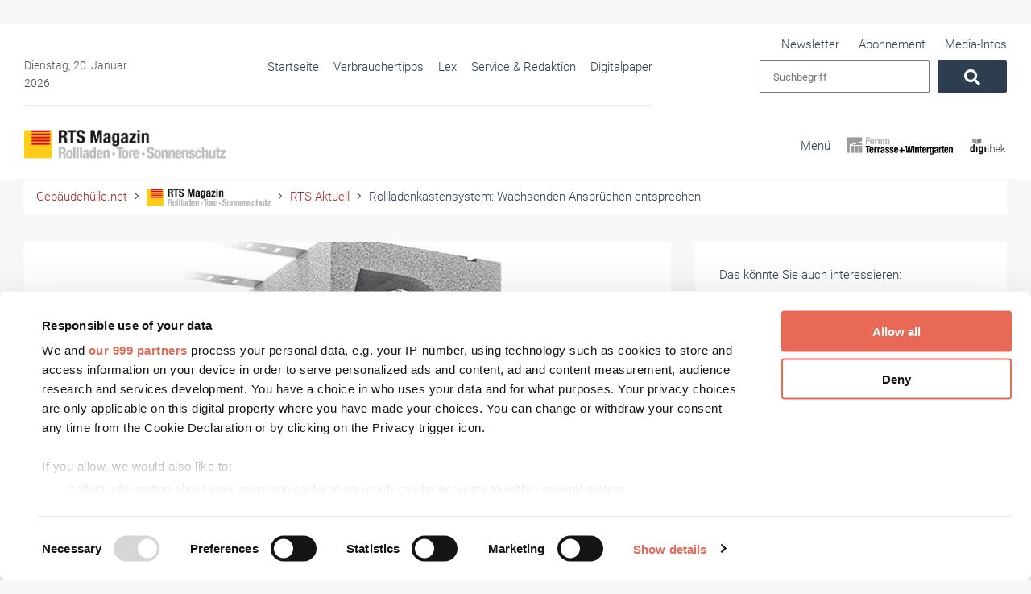

--- FILE ---
content_type: text/html; charset=UTF-8
request_url: https://www.gebaeudehuelle.net/rts-magazin/rts-aktuell/rollladenkastensystem-wachsenden-anspruchen-entsprechen
body_size: 28227
content:
<!doctype html> <html lang="de">  <head>             <noscript>             <META HTTP-EQUIV="Refresh" CONTENT="0;URL=https://www.gebaeudehuelle.net/disabled-javascript">         </noscript>          <title>Rollladenkastensystem: Wachsenden Ansprüchen entsprechen</title>     <meta name="description" content="Gute thermische Werte und ein unkomplizierter, schneller Einbau sind die hervorstechenden Eigenschaften des Rollladenkastensystems SKB Styroterm von Aluprof.">                       <meta property="og:image" content="https://images.v-h.media/Twayhz-42BUIUjXL_Qqg7GVNgjI=/1200x630/https%3A%2F%2Fv-h.media%2Fvah%2F%3Ftitle%3D12035%26size%3D%26sch%3D2b60b268c2075c02120d749452e8134a3b5d6aeee7f26ffcc12cf2c5f4567a4e%26post_id%3D0%26end%3D0"/>                 <meta property="og:description" content="Gute thermische Werte und ein unkomplizierter und schneller Einbau sind die hervorstechenden Eigenschaften des neuen Rollladenkastensystems SKB Styroterm von Aluprof."/>                 <meta property="og:title" content="Rollladenkastensystem: Wachsenden Ansprüchen entsprechen"/>                 <link rel=canonical href="https://www.gebaeudehuelle.net/rts-magazin/rts-aktuell/rollladenkastensystem-wachsenden-anspruchen-entsprechen"/>         <meta name="csrf-token" content="IrvxJWmoM14NCpHBxoi4iymIHButnYrwiFI8qLTn">     <meta charset="utf-8">     <meta name="viewport" content="width=device-width, initial-scale=1.0">     <meta name="msapplication-TileColor" content="#da532c">     <meta name="theme-color" content="#252831">     <meta name="robots" content="max-image-preview:large">     <link rel="alternate" type="application/rss+xml" href="https://www.gebaeudehuelle.net/rss_feed.xml">         <link rel="icon" href="https://www.gebaeudehuelle.net/frontend/images/favicon/favicon.ico" type="image/x-icon">     <link rel="apple-touch-icon" sizes="114x114" href="https://www.gebaeudehuelle.net/frontend/images/favicon/apple-touch-icon.png">     <link rel="icon" type="image/png" sizes="32x32" href="https://www.gebaeudehuelle.net/frontend/images/favicon/favicon-32x32.png">     <link rel="icon" type="image/png" sizes="16x16" href="https://www.gebaeudehuelle.net/frontend/images/favicon/favicon-16x16.png">     <link rel="manifest" href="https://www.gebaeudehuelle.net/frontend/images/favicon/site.webmanifest">     <link rel="mask-icon" href="https://www.gebaeudehuelle.net/frontend/images/favicon/safari-pinned-tab.svg" color="#5bbad5">      <link href="/frontend/css/bootstrap.css?id=47f4b283e113a19a9680019e369b8a70" rel="stylesheet"/>     <link href="/frontend/css/fontawesome.css?id=b3ee8523f26766a18549c90d6542f6a2" rel="stylesheet"/>     <link href="/frontend/css/jquery.fancybox.min.css?id=a2d42584292f64c5827e8b67b1b38726" rel="stylesheet"/>     <link href="/frontend/gebaeudehuelle/css/styles.css?id=467eabe461c003e8b50c78c267b21c9b" rel="stylesheet"/>      <!-- Start GPT Tag -->     <script type="text/plain" async='async' src='https://www.googletagservices.com/tag/js/gpt.js'             data-cookieconsent="marketing"></script>          <script type="text/plain" data-cookieconsent="marketing">
            (function (w, d, s, l, i) {
                    w[l] = w[l] || [];
                    w[l].push({'gtm.start': new Date().getTime(), event: 'gtm.js'});
                    var f = d.getElementsByTagName(s)[0],
                        j = d.createElement(s), dl = l != 'dataLayer' ? '&l=' + l : '';
                    j.async = true;
                    j.src =
                        'https://www.googletagmanager.com/gtm.js?id=' + i + dl;
                    f.parentNode.insertBefore(j, f);
                })(window, document, 'script', 'dataLayer', 'GTM-5L3QWKC');
        </script>      <script type="text/plain" data-cookieconsent="marketing">
        var gptadslots = [],
        googletag = googletag || {cmd:[]};

    </script>     <script>
        const slug = "rts-magazin",
            slug_2 = "rts-aktuell",
            slug_3 = "rollladenkastensystem-wachsenden-anspruchen-entsprechen",
            slug_4 = "59056bdb43b8b21ac9cdb39dbb5ba8062b2cef36";
    </script>        <script type="application/javascript" >
    var _paq = window._paq = window._paq || [];
    /* tracker methods like "setCustomDimension" should be called before "trackPageView" */
    _paq.push(['trackPageView']);
    _paq.push(['enableLinkTracking']);
    (function() {
    var u="//matomo.verlagsanstalt-handwerk.de/";
    _paq.push(['setTrackerUrl', u+'matomo.php']);
    _paq.push(['setSiteId', '7']);
    var d=document, g=d.createElement('script'), s=d.getElementsByTagName('script')[0];
    g.async=true; g.src=u+'matomo.js'; s.parentNode.insertBefore(g,s);
})();
</script>     <script type="text/plain" data-cookieconsent="marketing">
        googletag.cmd.push(function() {
            const googletag_targeting = googletag.pubads().setTargeting("slug", [
                slug
            ]).setTargeting("slug-2", [
                slug_2
            ]).setTargeting("slug-3", [
                slug_3
            ]).setTargeting("slug-4", [
                slug_4
            ]);

                    


googletag.defineSlot('/21656632258/rts-magazin/Mobile-Sticky-3-1', [[300,100]], 'div-gpt-ad-8614374-31')
                .addService(googletag_targeting);
            googletag.defineSlot('/21656632258/rts-magazin/Mobile-Sticky-4-1', [[300,75]], 'div-gpt-ad-8614374-32')
                .addService(googletag_targeting);
            googletag.defineSlot('/21656632258/rts-magazin/Mobile-Sticky-6-1', [[300,50]], 'div-gpt-ad-8614374-33')
                .addService(googletag_targeting);
            googletag.defineSlot('/21656632258/rts-magazin/Mobile-MediumRectangle', [[300,250],[300,100],[300,150],[300,75],[300,50], 'fluid'], 'div-gpt-ad-8614374-34')
                .addService(googletag_targeting);
            googletag.defineSlot('/21656632258/rts-magazin/Mobile-CubeAd', [[300,150],[300,100]], 'div-gpt-ad-8614374-36')
                .addService(googletag_targeting);
            googletag.defineSlot('/21656632258/rts-magazin/Mobile-Slider', [[300,250]], 'div-gpt-ad-8614374-37')
                .addService(googletag_targeting);
            googletag.defineSlot('/21656632258/rts-magazin/Mobile-Interstitial', [[320,480]], 'div-gpt-ad-8614374-38')
                .addService(googletag_targeting);
            googletag.defineSlot('/21656632258/rts-magazin/Mobile-RubbelAd', [[300,250]], 'div-gpt-ad-8614374-39')
                .addService(googletag_targeting);
            googletag.defineSlot('/21656632258/rts-magazin/Mobile-Leaderboard', [[320,50]], 'div-gpt-ad-8614374-40')
                .addService(googletag_targeting);
            googletag.defineSlot('/21656632258/rts-magazin/Bannerleiste1', [[300,100]], 'div-gpt-ad-8054853-16')
                .addService(googletag_targeting);
            googletag.defineSlot('/21656632258/rts-magazin/Bannerleiste2', [[300,100]], 'div-gpt-ad-8054853-17')
                .addService(googletag_targeting);
            googletag.defineSlot('/21656632258/rts-magazin/Bannerleiste3', [[300,100]], 'div-gpt-ad-8054853-18')
                .addService(googletag_targeting);
            googletag.defineSlot('/21656632258/rts-magazin/Bannerleiste4', [[300,100]], 'div-gpt-ad-8054853-19')
                .addService(googletag_targeting);
            googletag.defineSlot('/21656632258/rts-magazin/Bannerleiste5', [[300,100]], 'div-gpt-ad-8054853-20')
                .addService(googletag_targeting);


        
        googletag.pubads().enableSingleRequest();
        googletag.pubads().collapseEmptyDivs(true);
        googletag.enableServices();
    });

    </script>     <script type="text/plain" data-cookieconsent="statistics">
    function interscrollerFunction() {
    var elementInterscrollHeight = $('.interscroller-w').outerHeight() + 50;
    $('.interscroll-container').css({
        'height': elementInterscrollHeight,
        'display': 'inline-block',
        'position': 'relative',
        'margin-top': '30px',
        'margin-bottom': '20px'
    });
    $('.interscroll-container .close-btn').click(function () {
        $('.interscroll-container').slideUp();
    });
}
        var adDetection = function () {


    var fireplaceAdTop = $('.fireplaceAdTop');
    var superbanner = $('.superbanner');
    var wallpaperTop = $('.wallpaperTop');
    var billboard = $('.desktopAdvertise.billboard');
    var mobileSticky = $('.mobileAdvertise.mobileSticky');
    var interscroller = $('.interscroller-w');
    var mobileMediumRectangleHalfpage = $('#mobile-medium-rectangle-halfpage');
    var skyscraper = $('.skyscraper');

    var observer = new MutationObserver(function(mutations) {
        mutations.forEach(function(mutation) {
            if (mutation.attributeName === "style") {
                if (mutation.target.style.display != 'none') {
                    if (mutation.target.parentElement.classList.contains('relative')) {
                        // wallpaper detected
                        document.body.classList.add('mobile-medium-rectangle');
                        console.log('mobile-medium-rectangle');
                    }
                    if (mutation.target.parentElement.classList.contains('wallpaperTop')) {
                        // wallpaper detected
                        document.body.classList.add('wallpaper-top-gh');
                        console.log('wallpaper-top');
                    }
                    if (mutation.target.parentElement.classList.contains('superbanner')) {
                        // superbanner detected
                        document.body.classList.add('superbanner-gh');
                        console.log('superbanner-gh');
                    }
                    if (mutation.target.parentElement.classList.contains('billboard')) {
                        // billboard detected
                        document.body.classList.add('billboard-gh');
                        console.log('billboard-gh');
                    }
                    if (mutation.target.parentElement.classList.contains('mobileSticky')) {
                        // mobileSticky detected
                        document.body.classList.add('mobile-sticky');
                        console.log('mobile-sticky');
                    }
                    if (mutation.target.parentElement.classList.contains('skyscraper')) {
                        // mobileSticky detected
                        document.body.classList.add('skyscraper-gh');
                        console.log('skyscraper');
                    }

                    if (mutation.target.parentElement.classList.contains('interscroller-w')) {
                        mutation.target.parentElement.classList.add('visible');

                        setTimeout(function () {
                            interscrollerFunction();
                        }, 2000);

                    }
                }
            }
        });
    });

    const formats = [superbanner, wallpaperTop, billboard, mobileSticky, interscroller, skyscraper];

    for (const banner of formats) {
        banner.children().each(function () {
            observer.observe(this, {
                attributes: true //configure it to listen to attribute changes
            });
        });
    }

};
        adDetection();
    </script>     <script>
        function onMsg(msg) {
            let preemble = "<<<IFRAME-PREEMBLE>>>";

            if (typeof msg.data === "string" && msg.data.startsWith(preemble)) {
                let node = document.createElement("div");
                node.innerHTML = msg.data.replace(preemble, "");
                node.classList.add('fireplace-banner-container');
                document.querySelector("body").appendChild(node);
                var body = document.body;
                body.classList.add("fireplace-ad-top");
            }
        }

        window.addEventListener("message", onMsg, false);
    </script>     </head> <body class="index no-js   rts-magazin/rts-aktuell/rollladenkastensystem-wachsenden-anspruchen-entsprechen" id="nav-open">  <div class="content-wrapper">               <div class="nav-bg">         <div class="container">             <a class="navbar-brand" href="/rts-magazin/rts-aktuell" title="RTS Magazin">     <img src="https://v-h.media/vah/?title=9162&amp;size=&amp;sch=c08ea37766262ca61a5a5fd614fa91e7e4caab36835cfab97156d646703f0c7c&amp;post_id=1277&amp;end=0" alt="RTS Magazin"> </a>             <nav class="navi-main">                  <div class="top-bar">                     <div class="large-border">                         <p class="date">Dienstag, 20. Januar 2026</p>                                                     <ul>     <li  menu_id="1" target="_self" show_submenu="" visible="1" type="App\Home" alias="startseite" class="primary"  ____________="">                             <a href="https://www.gebaeudehuelle.net/startseite"  target="_self">                     <i class="fa"></i>                     <span>Startseite</span>                 </a>                     </li>                 <li  menu_id="34" target="_self" show_submenu="" visible="1" type="App\Models\Category" alias="verbrauchertipps" class="primary"  ____________="">                             <a href="https://www.gebaeudehuelle.net/verbrauchertipps"  target="_self">                     <i class="fa"></i>                     <span>Verbrauchertipps</span>                 </a>                     </li>                     <li  menu_id="4" target="_self" show_submenu="" visible="1" type="App\Models\Article" alias="lex" class="primary has-sub"  ____________="">                             <a href="https://www.gebaeudehuelle.net/lex"  target="_self">                     <i class="fa"></i>                     <span>Lex</span>                 </a>                     </li>                 <li  menu_id="30" target="_self" show_submenu="1" visible="1" type="App\Models\Article" alias="service" class="primary has-sub"  ____________="">                             <a href="https://www.gebaeudehuelle.net/service"  target="_self">                     <i class="fa"></i>                     <span>Service &amp; Redaktion</span>                 </a>                     </li>                 <li  menu_id="320" target="_blank" show_submenu="" visible="1" type="Url" alias="digitalpaper" class="primary"  ____________="">                                                                     <a href="https://www.digithek.de/produkt/rts-magazin/digitalpaper"  target="_blank">                             <i class="fa"></i>                             <span>Digitalpaper</span>                         </a>                                             </li>     </ul>                                             </div>                                             <ul class="metaNavi">     <li>             <a href="https://www.gebaeudehuelle.net/newsletter" title="Newsletter" target="_blank">                 Newsletter             </a>                     </li>                 <li>             <a href="https://www.gebaeudehuelle.net/zeitschrift-abonnieren" title="Abonnement" target="_blank">                 Abonnement             </a>                     </li>                 <li>             <a href="https://www.handwerksmedien.info/mediadaten" title="Media-Infos" target="_blank">                 Media-Infos             </a>                     </li>       </ul>                                         <form action="https://www.gebaeudehuelle.net/suche" class="search">                         <input type="text" class="searchField" placeholder="Suchbegriff" name="query">                         <input type="hidden" value="all" name="filter">                         <button type="submit" class="btn searchButton" aria-label="Suchen"><i class="fas fa-search"></i>                         </button>                     </form>                 </div>                 <ul class="brands row">                                                                 <li class="col-12 col-sm-6 col-lg-3">         <a aria-label="RTS Magazin" href="https://www.gebaeudehuelle.net/rts-magazin/rts-aktuell" title="RTS Magazin"            class="active  top-nav-link" data-href="rts-magazin" target="_self">                             <span style="display: table">Menü</span>                     </a>         <ul class="sub">             <li>             <a href="https://www.gebaeudehuelle.net/rts-magazin/rts-aktuell"                title="RTS Aktuell"                target="_self"                class="active">                 RTS Aktuell             </a>         </li>                     <li>             <a href="https://www.gebaeudehuelle.net/rts-magazin/rts-messezeitung"                title="RTS Messezeitung"                target="_self"                class="">                 RTS Messezeitung             </a>         </li>             </ul>     </li>          <li class="col-12 col-sm-6 col-lg-3">         <a aria-label="FoWi" href="https://www.gebaeudehuelle.net/forum-terrasse-wintergarten/forum-terrasse-wintergarten-aktuell" title="FoWi"            class="top-nav-link" data-href="fowi" target="_self">                             <img src="https://v-h.media/vah/?title=9166&amp;size=&amp;sch=c08ea37766262ca61a5a5fd614fa91e7e4caab36835cfab97156d646703f0c7c&amp;post_id=1277&amp;end=0" alt="FoWi">                    </a>         <ul class="sub">             <li>             <a href="https://www.gebaeudehuelle.net/forum-terrasse-wintergarten/forum-terrasse-wintergarten-aktuell"                title="FoWi Aktuell"                target="_self"                class="">                 FoWi Aktuell             </a>         </li>                 </ul>     </li>          <li class="col-12 col-sm-6 col-lg-3">         <a aria-label="Digithek" href="https://www.digithek.de/" title="Digithek"            class="top-nav-link" data-href="digithek" target="_blank">                             <img src="https://v-h.media/vah/?title=137091&amp;size=&amp;sch=c08ea37766262ca61a5a5fd614fa91e7e4caab36835cfab97156d646703f0c7c&amp;post_id=1277&amp;end=0" alt="Digithek">                    </a>         <ul class="sub">             <li>             <a href="https://account.verlagsanstalt-handwerk.de/login"                title="Digithek Login"                target="_blank"                class="">                 Digithek Login             </a>         </li>                 <li>             <a href="https://www.digithek.de/rts-magazin"                title="Digithek Registrierung"                target="_blank"                class="">                 Digithek Registrierung             </a>         </li>             </ul>     </li>                                     </ul>             </nav>         </div>                     <div class="hover-action fassade top-nav" data-href="fassade">         <div class="container">             <div class="row">                 <div class="col-4 col-lg-3">                     <a class="brand-sub" href="#" title="FASSADE">                         <img src="https://v-h.media/vah/?title=9165&amp;size=&amp;sch=c08ea37766262ca61a5a5fd614fa91e7e4caab36835cfab97156d646703f0c7c&amp;post_id=1277&amp;end=0"                              alt="FASSADE">                     </a>                     <ul class="sub">                         <li>             <a href="https://www.gebaeudehuelle.net/die-fassade/fassade-aktuell"                title="FASSADE Aktuell"                target="_self"                class="">                 FASSADE Aktuell             </a>         </li>                     <li>             <a href="https://www.gebaeudehuelle.net/die-fassade/bim"                title="FASSADE BIM"                target="_self"                class="">                 FASSADE BIM             </a>         </li>                 <li>             <a href="https://www.gebaeudehuelle.net/die-fassade/fassade-kooperationspartner"                title="FASSADE Kooperationspartner"                target="_self"                class="">                 FASSADE Kooperationspartner             </a>         </li>                 <li>             <a href="https://www.gebaeudehuelle.net/die-fassade/fassade-redaktionsbeirat"                title="FASSADE Redaktionsbeirat"                target="_self"                class="">                 FASSADE Redaktionsbeirat             </a>         </li>                         </ul>                 </div>                                     <div class="col-lg-3 col-xl-3">                         <article class="news-container marg-top">                             <a href="/die-fassade/fassade-aktuell/wuerth-gruppe-erzielt-2025-rekordumsatz" class="news-blog"                                title="Würth-Gruppe erzielt 2025 Rekordumsatz" >                                 <header>                                     <p class="CopyRight">Foto: © Würth / Peter Petter</p>                                     <picture> <source data-srcset="https://images.v-h.media/xRjkABD-tbyMqM8BBUCgUdGosqg=/278x191/https%3A%2F%2Fv-h.media%2Fvah%2F%3Ftitle%3D204368%26size%3D%26sch%3D2b60b268c2075c02120d749452e8134a3b5d6aeee7f26ffcc12cf2c5f4567a4e%26post_id%3D0%26end%3D0, https://images.v-h.media/AUTTcRJEGQ0qSZ2GGaRVdJM9O10=/556x382/https%3A%2F%2Fv-h.media%2Fvah%2F%3Ftitle%3D204368%26size%3D%26sch%3D2b60b268c2075c02120d749452e8134a3b5d6aeee7f26ffcc12cf2c5f4567a4e%26post_id%3D0%26end%3D0 2x, https://images.v-h.media/I1mSvMcTEHdH_v0ovFrvegtmqe8=/834x573/https%3A%2F%2Fv-h.media%2Fvah%2F%3Ftitle%3D204368%26size%3D%26sch%3D2b60b268c2075c02120d749452e8134a3b5d6aeee7f26ffcc12cf2c5f4567a4e%26post_id%3D0%26end%3D0 3x" media="(min-width: 1300px)"> <source data-srcset="https://images.v-h.media/Gw7bISQJ_AXwSBNvOt5jtm7VGFI=/263x180/https%3A%2F%2Fv-h.media%2Fvah%2F%3Ftitle%3D204368%26size%3D%26sch%3D2b60b268c2075c02120d749452e8134a3b5d6aeee7f26ffcc12cf2c5f4567a4e%26post_id%3D0%26end%3D0, https://images.v-h.media/ahfXuNcB7mLHRbqHSCO7j7_sEbY=/526x360/https%3A%2F%2Fv-h.media%2Fvah%2F%3Ftitle%3D204368%26size%3D%26sch%3D2b60b268c2075c02120d749452e8134a3b5d6aeee7f26ffcc12cf2c5f4567a4e%26post_id%3D0%26end%3D0 2x, https://images.v-h.media/ZXhMZqLwMFR4THGyPM6rkrpjuP4=/789x540/https%3A%2F%2Fv-h.media%2Fvah%2F%3Ftitle%3D204368%26size%3D%26sch%3D2b60b268c2075c02120d749452e8134a3b5d6aeee7f26ffcc12cf2c5f4567a4e%26post_id%3D0%26end%3D0 3x" media="(min-width: 1200px)"> <source data-srcset="https://images.v-h.media/Xv6B__wDa67TPoovmmI6TpxYNLY=/291x200/https%3A%2F%2Fv-h.media%2Fvah%2F%3Ftitle%3D204368%26size%3D%26sch%3D2b60b268c2075c02120d749452e8134a3b5d6aeee7f26ffcc12cf2c5f4567a4e%26post_id%3D0%26end%3D0, https://images.v-h.media/6IX0WpZn_w_Gtx9Kz57blO4xvPo=/582x400/https%3A%2F%2Fv-h.media%2Fvah%2F%3Ftitle%3D204368%26size%3D%26sch%3D2b60b268c2075c02120d749452e8134a3b5d6aeee7f26ffcc12cf2c5f4567a4e%26post_id%3D0%26end%3D0 2x, https://images.v-h.media/AM66F9ysKjuFfasIoWnF4KvkzD4=/873x600/https%3A%2F%2Fv-h.media%2Fvah%2F%3Ftitle%3D204368%26size%3D%26sch%3D2b60b268c2075c02120d749452e8134a3b5d6aeee7f26ffcc12cf2c5f4567a4e%26post_id%3D0%26end%3D0 3x" media="(min-width: 992px)"> <img src="[data-uri]" data-srcset="https://images.v-h.media/EAdNNVrmuWFs0wMwcsxZLT5TpxQ=/145x100/https%3A%2F%2Fv-h.media%2Fvah%2F%3Ftitle%3D204368%26size%3D%26sch%3D2b60b268c2075c02120d749452e8134a3b5d6aeee7f26ffcc12cf2c5f4567a4e%26post_id%3D0%26end%3D0" data-src="https://images.v-h.media/m3mhu9icJ4YzennK2Id84ro81sg=/73x50/https%3A%2F%2Fv-h.media%2Fvah%2F%3Ftitle%3D204368%26size%3D%26sch%3D2b60b268c2075c02120d749452e8134a3b5d6aeee7f26ffcc12cf2c5f4567a4e%26post_id%3D0%26end%3D0"  alt="Foto: © Würth / Peter Petter" class="lazyload"></picture>                                  </header>                                 <section>                                                                         <p class="categorie"><span                                             class="fassade">FASSADE</span>                                         - Aktuell <span                                             class="date">| Januar 2026</span>                                     </p>                                     <p class="p_as_h2">Würth-Gruppe erzielt 2025 Rekordumsatz</p>                                     <p>Die Würth-Gruppe verzeichnet nach vorläufigem Jahresabschluss für das Geschäftsjahr 2025 ein leichtes Umsatzwachstum auf rund 20,7 Milliarden Euro, erreicht damit erneut einen Rekordumsatz und gewinnt Marktanteile.</p>                                     <i class="fal fa-angle-right"></i>                                     <i class="small fal fa-angle-right"></i>                                 </section>                             </a>                                                     </article>                     </div>                                     <div class="col-lg-3 col-xl-3">                         <article class="news-container marg-top">                             <a href="/die-fassade/fassade-aktuell/neuer-bereichsleiter-bei-renson-building-solutions" class="news-blog"                                title="Neuer Bereichsleiter bei Renson Building Solutions" >                                 <header>                                     <p class="CopyRight">Foto: © Renson</p>                                     <picture> <source data-srcset="https://images.v-h.media/mliTG1CNzS2u1acXZTczUkH8OeA=/278x191/https%3A%2F%2Fv-h.media%2Fvah%2F%3Ftitle%3D204099%26size%3D%26sch%3D2b60b268c2075c02120d749452e8134a3b5d6aeee7f26ffcc12cf2c5f4567a4e%26post_id%3D0%26end%3D0, https://images.v-h.media/fg9vE0NXbBu7NIhOP1lJ9REI_S8=/556x382/https%3A%2F%2Fv-h.media%2Fvah%2F%3Ftitle%3D204099%26size%3D%26sch%3D2b60b268c2075c02120d749452e8134a3b5d6aeee7f26ffcc12cf2c5f4567a4e%26post_id%3D0%26end%3D0 2x, https://images.v-h.media/0YLFRskgrgOtr-yAr5CsX19HDj8=/834x573/https%3A%2F%2Fv-h.media%2Fvah%2F%3Ftitle%3D204099%26size%3D%26sch%3D2b60b268c2075c02120d749452e8134a3b5d6aeee7f26ffcc12cf2c5f4567a4e%26post_id%3D0%26end%3D0 3x" media="(min-width: 1300px)"> <source data-srcset="https://images.v-h.media/zhX1jb4xxehITNMfVyJ_hygoEso=/263x180/https%3A%2F%2Fv-h.media%2Fvah%2F%3Ftitle%3D204099%26size%3D%26sch%3D2b60b268c2075c02120d749452e8134a3b5d6aeee7f26ffcc12cf2c5f4567a4e%26post_id%3D0%26end%3D0, https://images.v-h.media/iNMiTvLmsfrvb8CQl6bxHUhNDd8=/526x360/https%3A%2F%2Fv-h.media%2Fvah%2F%3Ftitle%3D204099%26size%3D%26sch%3D2b60b268c2075c02120d749452e8134a3b5d6aeee7f26ffcc12cf2c5f4567a4e%26post_id%3D0%26end%3D0 2x, https://images.v-h.media/Bhx3ejLXiV3_hdosvrfPQ7cBThc=/789x540/https%3A%2F%2Fv-h.media%2Fvah%2F%3Ftitle%3D204099%26size%3D%26sch%3D2b60b268c2075c02120d749452e8134a3b5d6aeee7f26ffcc12cf2c5f4567a4e%26post_id%3D0%26end%3D0 3x" media="(min-width: 1200px)"> <source data-srcset="https://images.v-h.media/4yge4UTmWLMS4wyksbvcCVApaYI=/291x200/https%3A%2F%2Fv-h.media%2Fvah%2F%3Ftitle%3D204099%26size%3D%26sch%3D2b60b268c2075c02120d749452e8134a3b5d6aeee7f26ffcc12cf2c5f4567a4e%26post_id%3D0%26end%3D0, https://images.v-h.media/5-EmqU1XMnahDFCngU8iLLxc230=/582x400/https%3A%2F%2Fv-h.media%2Fvah%2F%3Ftitle%3D204099%26size%3D%26sch%3D2b60b268c2075c02120d749452e8134a3b5d6aeee7f26ffcc12cf2c5f4567a4e%26post_id%3D0%26end%3D0 2x, https://images.v-h.media/UBZ5Rq_57ng53JaMCD0ZfDSwmTA=/873x600/https%3A%2F%2Fv-h.media%2Fvah%2F%3Ftitle%3D204099%26size%3D%26sch%3D2b60b268c2075c02120d749452e8134a3b5d6aeee7f26ffcc12cf2c5f4567a4e%26post_id%3D0%26end%3D0 3x" media="(min-width: 992px)"> <img src="[data-uri]" data-srcset="https://images.v-h.media/zs659xbTKEmvt6y1-Fh-XtltqqI=/145x100/https%3A%2F%2Fv-h.media%2Fvah%2F%3Ftitle%3D204099%26size%3D%26sch%3D2b60b268c2075c02120d749452e8134a3b5d6aeee7f26ffcc12cf2c5f4567a4e%26post_id%3D0%26end%3D0" data-src="https://images.v-h.media/XOiVkAED0HAJoV-G3Md3u1GWlpE=/73x50/https%3A%2F%2Fv-h.media%2Fvah%2F%3Ftitle%3D204099%26size%3D%26sch%3D2b60b268c2075c02120d749452e8134a3b5d6aeee7f26ffcc12cf2c5f4567a4e%26post_id%3D0%26end%3D0"  alt="Foto: © Renson" class="lazyload"></picture>                                  </header>                                 <section>                                                                         <p class="categorie"><span                                             class="fassade">FASSADE</span>                                         - Aktuell <span                                             class="date">| Januar 2026</span>                                     </p>                                     <p class="p_as_h2">Neuer Bereichsleiter bei Renson Building Solutions</p>                                     <p>Joren Knockaert (47) tritt Renson als Bereichsleiter für Renson Building Solutions bei. Der Dachbereich ist für die Geschäftsbereiche &quot;Klimalösungen&quot; und &quot;Fenster- und Fassadenlösungen&quot; verantwortlich.</p>                                     <i class="fal fa-angle-right"></i>                                     <i class="small fal fa-angle-right"></i>                                 </section>                             </a>                                                     </article>                     </div>                                     <div class="col-lg-3 col-xl-3">                         <article class="news-container marg-top">                             <a href="/die-fassade/fassade-aktuell/licht-und-gebaeudetechnik-im-fokus" class="news-blog"                                title="Licht und Gebäudetechnik im Fokus" >                                 <header>                                     <p class="CopyRight">Foto: © Messe Frankfurt Exhibition GmbH / Pietro Sutera</p>                                     <picture> <source data-srcset="https://images.v-h.media/jSQOKlT_EF71LxN3VE_57epcDZA=/278x191/https%3A%2F%2Fv-h.media%2Fvah%2F%3Ftitle%3D203856%26size%3D%26sch%3D2b60b268c2075c02120d749452e8134a3b5d6aeee7f26ffcc12cf2c5f4567a4e%26post_id%3D0%26end%3D0, https://images.v-h.media/5ZXQMW9HX0Fa-sebT5g92uc8W-I=/556x382/https%3A%2F%2Fv-h.media%2Fvah%2F%3Ftitle%3D203856%26size%3D%26sch%3D2b60b268c2075c02120d749452e8134a3b5d6aeee7f26ffcc12cf2c5f4567a4e%26post_id%3D0%26end%3D0 2x, https://images.v-h.media/eY9dDpQI02U-lMaC9RTWOCZJQqw=/834x573/https%3A%2F%2Fv-h.media%2Fvah%2F%3Ftitle%3D203856%26size%3D%26sch%3D2b60b268c2075c02120d749452e8134a3b5d6aeee7f26ffcc12cf2c5f4567a4e%26post_id%3D0%26end%3D0 3x" media="(min-width: 1300px)"> <source data-srcset="https://images.v-h.media/L06TnFRwip5PJNWJnilEQ71jVpc=/263x180/https%3A%2F%2Fv-h.media%2Fvah%2F%3Ftitle%3D203856%26size%3D%26sch%3D2b60b268c2075c02120d749452e8134a3b5d6aeee7f26ffcc12cf2c5f4567a4e%26post_id%3D0%26end%3D0, https://images.v-h.media/cTTGJuoZS7tvSPe1UqjZiYCzS9o=/526x360/https%3A%2F%2Fv-h.media%2Fvah%2F%3Ftitle%3D203856%26size%3D%26sch%3D2b60b268c2075c02120d749452e8134a3b5d6aeee7f26ffcc12cf2c5f4567a4e%26post_id%3D0%26end%3D0 2x, https://images.v-h.media/ayk-DfZ6SeC6013Do32DH0VG_m0=/789x540/https%3A%2F%2Fv-h.media%2Fvah%2F%3Ftitle%3D203856%26size%3D%26sch%3D2b60b268c2075c02120d749452e8134a3b5d6aeee7f26ffcc12cf2c5f4567a4e%26post_id%3D0%26end%3D0 3x" media="(min-width: 1200px)"> <source data-srcset="https://images.v-h.media/BmGiPy97zfFPRYat5n2vMSQ-1l0=/291x200/https%3A%2F%2Fv-h.media%2Fvah%2F%3Ftitle%3D203856%26size%3D%26sch%3D2b60b268c2075c02120d749452e8134a3b5d6aeee7f26ffcc12cf2c5f4567a4e%26post_id%3D0%26end%3D0, https://images.v-h.media/XyhbKxQBbNIPE8NXUlo-UON60Gc=/582x400/https%3A%2F%2Fv-h.media%2Fvah%2F%3Ftitle%3D203856%26size%3D%26sch%3D2b60b268c2075c02120d749452e8134a3b5d6aeee7f26ffcc12cf2c5f4567a4e%26post_id%3D0%26end%3D0 2x, https://images.v-h.media/eicsYNpbUt6de-tYaANTncOuueE=/873x600/https%3A%2F%2Fv-h.media%2Fvah%2F%3Ftitle%3D203856%26size%3D%26sch%3D2b60b268c2075c02120d749452e8134a3b5d6aeee7f26ffcc12cf2c5f4567a4e%26post_id%3D0%26end%3D0 3x" media="(min-width: 992px)"> <img src="[data-uri]" data-srcset="https://images.v-h.media/ziL2qMPmrx9zlZvm1qtCDh3xHCg=/145x100/https%3A%2F%2Fv-h.media%2Fvah%2F%3Ftitle%3D203856%26size%3D%26sch%3D2b60b268c2075c02120d749452e8134a3b5d6aeee7f26ffcc12cf2c5f4567a4e%26post_id%3D0%26end%3D0" data-src="https://images.v-h.media/_suFL5rdfZoN_ZAyUumft_0GD7s=/73x50/https%3A%2F%2Fv-h.media%2Fvah%2F%3Ftitle%3D203856%26size%3D%26sch%3D2b60b268c2075c02120d749452e8134a3b5d6aeee7f26ffcc12cf2c5f4567a4e%26post_id%3D0%26end%3D0"  alt="Foto: © Messe Frankfurt Exhibition GmbH / Pietro Sutera" class="lazyload"></picture>                                  </header>                                 <section>                                                                         <p class="categorie"><span                                             class="fassade">FASSADE</span>                                         - Aktuell <span                                             class="date">| Januar 2026</span>                                     </p>                                     <p class="p_as_h2">Licht und Gebäudetechnik im Fokus</p>                                     <p>Vom 8. bis 13. März 2026 findet auf dem Messegelände in Frankfurt am Main die Light + Building, internationale Innovationsschau für Licht und Gebäudetechnik, statt.</p>                                     <i class="fal fa-angle-right"></i>                                     <i class="small fal fa-angle-right"></i>                                 </section>                             </a>                                                     </article>                     </div>                             </div>         </div>     </div>     <div class="hover-action fensterglas top-nav" data-href="fensterglas">         <div class="container">             <div class="row">                 <div class="col-4 col-lg-3">                     <a class="brand-sub" href="#" title="Fenster+Glas">                         <img src="https://v-h.media/vah/?title=32782&amp;size=&amp;sch=c08ea37766262ca61a5a5fd614fa91e7e4caab36835cfab97156d646703f0c7c&amp;post_id=1277&amp;end=0"                              alt="Fenster+Glas">                     </a>                     <ul class="sub">                         <li>             <a href="https://www.gebaeudehuelle.net/fenster-glas/fenster-glas-aktuell"                title="Fenster+Glas Aktuell"                target="_self"                class="">                 Fenster+Glas Aktuell             </a>         </li>                 <li>             <a href="https://www.gebaeudehuelle.net/fenster-glas/fenster-glas-fachartikel"                title="Fenster+Glas Fachartikel"                target="_self"                class="">                 Fenster+Glas Fachartikel             </a>         </li>                     <li>             <a href="https://vh-buchshop.de/glaser?p=1"                title="Fenster+Glas Technische Richtlinien"                target="_blank"                class="">                 Fenster+Glas Technische Richtlinien             </a>         </li>                         </ul>                 </div>                                     <div class="col-lg-3 col-xl-3">                         <article class="news-container marg-top">                             <a href="/fenster-glas/fenster-glas-fachartikel/glas-vorspannen-einfach-gemacht-1" class="news-blog"                                title="Glas vorspannen einfach gemacht" >                                 <header>                                     <p class="CopyRight">Foto: © Ovibest</p>                                     <picture> <source data-srcset="https://images.v-h.media/PfVjsBVrdA4bnstzYDzSI_ACTxw=/278x191/https%3A%2F%2Fv-h.media%2Fvah%2F%3Ftitle%3D204458%26size%3D%26sch%3D2b60b268c2075c02120d749452e8134a3b5d6aeee7f26ffcc12cf2c5f4567a4e%26post_id%3D0%26end%3D0, https://images.v-h.media/Nzf7d7ZVhpRzF5Rthi6-Y-e0f3g=/556x382/https%3A%2F%2Fv-h.media%2Fvah%2F%3Ftitle%3D204458%26size%3D%26sch%3D2b60b268c2075c02120d749452e8134a3b5d6aeee7f26ffcc12cf2c5f4567a4e%26post_id%3D0%26end%3D0 2x, https://images.v-h.media/sDxYzPG3O2BJ9aZnWRZ3UwKqwxw=/834x573/https%3A%2F%2Fv-h.media%2Fvah%2F%3Ftitle%3D204458%26size%3D%26sch%3D2b60b268c2075c02120d749452e8134a3b5d6aeee7f26ffcc12cf2c5f4567a4e%26post_id%3D0%26end%3D0 3x" media="(min-width: 1300px)"> <source data-srcset="https://images.v-h.media/3scm5o_8r4_JiePSgR3SV7BscD4=/263x180/https%3A%2F%2Fv-h.media%2Fvah%2F%3Ftitle%3D204458%26size%3D%26sch%3D2b60b268c2075c02120d749452e8134a3b5d6aeee7f26ffcc12cf2c5f4567a4e%26post_id%3D0%26end%3D0, https://images.v-h.media/wmbQbAmLskV4dS_1UvZIxiVmJTU=/526x360/https%3A%2F%2Fv-h.media%2Fvah%2F%3Ftitle%3D204458%26size%3D%26sch%3D2b60b268c2075c02120d749452e8134a3b5d6aeee7f26ffcc12cf2c5f4567a4e%26post_id%3D0%26end%3D0 2x, https://images.v-h.media/2wPq_VwMIsZ2O5Kbuv_8V-28U6A=/789x540/https%3A%2F%2Fv-h.media%2Fvah%2F%3Ftitle%3D204458%26size%3D%26sch%3D2b60b268c2075c02120d749452e8134a3b5d6aeee7f26ffcc12cf2c5f4567a4e%26post_id%3D0%26end%3D0 3x" media="(min-width: 1200px)"> <source data-srcset="https://images.v-h.media/U4d_SfkArSV52v_LBYb8M5-j4SI=/291x200/https%3A%2F%2Fv-h.media%2Fvah%2F%3Ftitle%3D204458%26size%3D%26sch%3D2b60b268c2075c02120d749452e8134a3b5d6aeee7f26ffcc12cf2c5f4567a4e%26post_id%3D0%26end%3D0, https://images.v-h.media/ASLHqUWMgVe6Zxp4QwhRLmNYNOY=/582x400/https%3A%2F%2Fv-h.media%2Fvah%2F%3Ftitle%3D204458%26size%3D%26sch%3D2b60b268c2075c02120d749452e8134a3b5d6aeee7f26ffcc12cf2c5f4567a4e%26post_id%3D0%26end%3D0 2x, https://images.v-h.media/KeuWJdXEzgRvx9fqdQtiGcOuaDU=/873x600/https%3A%2F%2Fv-h.media%2Fvah%2F%3Ftitle%3D204458%26size%3D%26sch%3D2b60b268c2075c02120d749452e8134a3b5d6aeee7f26ffcc12cf2c5f4567a4e%26post_id%3D0%26end%3D0 3x" media="(min-width: 992px)"> <img src="[data-uri]" data-srcset="https://images.v-h.media/-Dwzruf-PwafVq25ImDAW9RFti8=/145x100/https%3A%2F%2Fv-h.media%2Fvah%2F%3Ftitle%3D204458%26size%3D%26sch%3D2b60b268c2075c02120d749452e8134a3b5d6aeee7f26ffcc12cf2c5f4567a4e%26post_id%3D0%26end%3D0" data-src="https://images.v-h.media/NPWHXqk9_nYj4NubpV-H3q71PUc=/73x50/https%3A%2F%2Fv-h.media%2Fvah%2F%3Ftitle%3D204458%26size%3D%26sch%3D2b60b268c2075c02120d749452e8134a3b5d6aeee7f26ffcc12cf2c5f4567a4e%26post_id%3D0%26end%3D0"  alt="Foto: © Ovibest" class="lazyload"></picture>                                  </header>                                 <section>                                                                         <p class="categorie"><span                                             class="glas">Fenster+Glas</span>                                         - Fachartikel <span                                             class="date">| Januar 2026</span>                                     </p>                                     <p class="p_as_h2">Glas vorspannen einfach gemacht</p>                                     <p>Der rumänische Glasverarbeiter OviBest hat in seinen ersten Glas-Vorspannofen investiert und sich für eine Anlage des Herstellers Glaston entschieden.</p>                                     <i class="fal fa-angle-right"></i>                                     <i class="small fal fa-angle-right"></i>                                 </section>                             </a>                                                     </article>                     </div>                                     <div class="col-lg-3 col-xl-3">                         <article class="news-container marg-top">                             <a href="/fenster-glas/fenster-glas-aktuell/eco-vadis-zeichnet-geze-mit-bronze-aus" class="news-blog"                                title="Eco Vadis zeichnet Geze mit Bronze aus" >                                 <header>                                     <p class="CopyRight">Foto: © Geze GmbH</p>                                     <picture> <source data-srcset="https://images.v-h.media/_0dkDmCo5k_Vcav4j-d_IoykBPM=/278x191/https%3A%2F%2Fv-h.media%2Fvah%2F%3Ftitle%3D204378%26size%3D%26sch%3D2b60b268c2075c02120d749452e8134a3b5d6aeee7f26ffcc12cf2c5f4567a4e%26post_id%3D0%26end%3D0, https://images.v-h.media/Jrw5DnIH2Rt0Vn_UZM1L8xpYB6w=/556x382/https%3A%2F%2Fv-h.media%2Fvah%2F%3Ftitle%3D204378%26size%3D%26sch%3D2b60b268c2075c02120d749452e8134a3b5d6aeee7f26ffcc12cf2c5f4567a4e%26post_id%3D0%26end%3D0 2x, https://images.v-h.media/f0jNz250hVTkzrZKGl4-skE0WuM=/834x573/https%3A%2F%2Fv-h.media%2Fvah%2F%3Ftitle%3D204378%26size%3D%26sch%3D2b60b268c2075c02120d749452e8134a3b5d6aeee7f26ffcc12cf2c5f4567a4e%26post_id%3D0%26end%3D0 3x" media="(min-width: 1300px)"> <source data-srcset="https://images.v-h.media/JrbIlyWxwvQbpqceq4_hX2Pgt4U=/263x180/https%3A%2F%2Fv-h.media%2Fvah%2F%3Ftitle%3D204378%26size%3D%26sch%3D2b60b268c2075c02120d749452e8134a3b5d6aeee7f26ffcc12cf2c5f4567a4e%26post_id%3D0%26end%3D0, https://images.v-h.media/Kccw1ftCB0PmmiieyOSgDAF-uq8=/526x360/https%3A%2F%2Fv-h.media%2Fvah%2F%3Ftitle%3D204378%26size%3D%26sch%3D2b60b268c2075c02120d749452e8134a3b5d6aeee7f26ffcc12cf2c5f4567a4e%26post_id%3D0%26end%3D0 2x, https://images.v-h.media/5ccYvHDYY_XpezSUpQ4H-Ih7hlc=/789x540/https%3A%2F%2Fv-h.media%2Fvah%2F%3Ftitle%3D204378%26size%3D%26sch%3D2b60b268c2075c02120d749452e8134a3b5d6aeee7f26ffcc12cf2c5f4567a4e%26post_id%3D0%26end%3D0 3x" media="(min-width: 1200px)"> <source data-srcset="https://images.v-h.media/gbXcm-WyxGgK1dEb2LQ4CSWAjgE=/291x200/https%3A%2F%2Fv-h.media%2Fvah%2F%3Ftitle%3D204378%26size%3D%26sch%3D2b60b268c2075c02120d749452e8134a3b5d6aeee7f26ffcc12cf2c5f4567a4e%26post_id%3D0%26end%3D0, https://images.v-h.media/qL5ESFM6sCfha19wWy4rgArcPns=/582x400/https%3A%2F%2Fv-h.media%2Fvah%2F%3Ftitle%3D204378%26size%3D%26sch%3D2b60b268c2075c02120d749452e8134a3b5d6aeee7f26ffcc12cf2c5f4567a4e%26post_id%3D0%26end%3D0 2x, https://images.v-h.media/FMqueNqyYFcNK8Q-O5F-m18K07M=/873x600/https%3A%2F%2Fv-h.media%2Fvah%2F%3Ftitle%3D204378%26size%3D%26sch%3D2b60b268c2075c02120d749452e8134a3b5d6aeee7f26ffcc12cf2c5f4567a4e%26post_id%3D0%26end%3D0 3x" media="(min-width: 992px)"> <img src="[data-uri]" data-srcset="https://images.v-h.media/q_lsDfN4i2xyvhwXvA7nbpv-h9g=/145x100/https%3A%2F%2Fv-h.media%2Fvah%2F%3Ftitle%3D204378%26size%3D%26sch%3D2b60b268c2075c02120d749452e8134a3b5d6aeee7f26ffcc12cf2c5f4567a4e%26post_id%3D0%26end%3D0" data-src="https://images.v-h.media/alxZ2aLTJYaGBpw4VWFSaLgh4_w=/73x50/https%3A%2F%2Fv-h.media%2Fvah%2F%3Ftitle%3D204378%26size%3D%26sch%3D2b60b268c2075c02120d749452e8134a3b5d6aeee7f26ffcc12cf2c5f4567a4e%26post_id%3D0%26end%3D0"  alt="Foto: © Geze GmbH" class="lazyload"></picture>                                  </header>                                 <section>                                                                         <p class="categorie"><span                                             class="glas">Fenster+Glas</span>                                         - Aktuell <span                                             class="date">| Januar 2026</span>                                     </p>                                     <p class="p_as_h2">Eco Vadis zeichnet Geze mit Bronze aus</p>                                     <p>Der Tür-, Fenster- und Sicherheitsspezialist Geze erhält für sein Nachhaltigkeitsengagement erstmals die Bronze-Medaille im international anerkannten EcoVadis Sustainability Rating.</p>                                     <i class="fal fa-angle-right"></i>                                     <i class="small fal fa-angle-right"></i>                                 </section>                             </a>                                                     </article>                     </div>                                     <div class="col-lg-3 col-xl-3">                         <article class="news-container marg-top">                             <a href="/fenster-glas/fenster-glas-aktuell/guardian-glass-merritt-gaunt-neuer-praesident-und-ceo" class="news-blog"                                title="Guardian Glass: Merritt Gaunt neuer Präsident und CEO" >                                 <header>                                     <p class="CopyRight">Foto: © Guardian Industries, LLC.</p>                                     <picture> <source data-srcset="https://images.v-h.media/PdW9vgl8kxb8fZK82tGX37BUrfo=/278x191/https%3A%2F%2Fv-h.media%2Fvah%2F%3Ftitle%3D204101%26size%3D%26sch%3D2b60b268c2075c02120d749452e8134a3b5d6aeee7f26ffcc12cf2c5f4567a4e%26post_id%3D0%26end%3D0, https://images.v-h.media/N3DXOGGu_n0vXi9a57LLtoEy6sU=/556x382/https%3A%2F%2Fv-h.media%2Fvah%2F%3Ftitle%3D204101%26size%3D%26sch%3D2b60b268c2075c02120d749452e8134a3b5d6aeee7f26ffcc12cf2c5f4567a4e%26post_id%3D0%26end%3D0 2x, https://images.v-h.media/bqdbR7iZuUYQNz57udVo1DUiZ-Y=/834x573/https%3A%2F%2Fv-h.media%2Fvah%2F%3Ftitle%3D204101%26size%3D%26sch%3D2b60b268c2075c02120d749452e8134a3b5d6aeee7f26ffcc12cf2c5f4567a4e%26post_id%3D0%26end%3D0 3x" media="(min-width: 1300px)"> <source data-srcset="https://images.v-h.media/hdpbYJ9xf7h9_Nq501AyscZuyTc=/263x180/https%3A%2F%2Fv-h.media%2Fvah%2F%3Ftitle%3D204101%26size%3D%26sch%3D2b60b268c2075c02120d749452e8134a3b5d6aeee7f26ffcc12cf2c5f4567a4e%26post_id%3D0%26end%3D0, https://images.v-h.media/N8ggJ7Qxe9ffm_6XYlxdolopQho=/526x360/https%3A%2F%2Fv-h.media%2Fvah%2F%3Ftitle%3D204101%26size%3D%26sch%3D2b60b268c2075c02120d749452e8134a3b5d6aeee7f26ffcc12cf2c5f4567a4e%26post_id%3D0%26end%3D0 2x, https://images.v-h.media/blkyF26WlQUYHtyXOSggRAVdSjM=/789x540/https%3A%2F%2Fv-h.media%2Fvah%2F%3Ftitle%3D204101%26size%3D%26sch%3D2b60b268c2075c02120d749452e8134a3b5d6aeee7f26ffcc12cf2c5f4567a4e%26post_id%3D0%26end%3D0 3x" media="(min-width: 1200px)"> <source data-srcset="https://images.v-h.media/2qBk12xrAuSuSfdk_t0gVcESgrI=/291x200/https%3A%2F%2Fv-h.media%2Fvah%2F%3Ftitle%3D204101%26size%3D%26sch%3D2b60b268c2075c02120d749452e8134a3b5d6aeee7f26ffcc12cf2c5f4567a4e%26post_id%3D0%26end%3D0, https://images.v-h.media/nGwIWRYAMxBwiLu6rYTBtXSF57c=/582x400/https%3A%2F%2Fv-h.media%2Fvah%2F%3Ftitle%3D204101%26size%3D%26sch%3D2b60b268c2075c02120d749452e8134a3b5d6aeee7f26ffcc12cf2c5f4567a4e%26post_id%3D0%26end%3D0 2x, https://images.v-h.media/878tj7zEABz_7NZbe6SL43kmQhY=/873x600/https%3A%2F%2Fv-h.media%2Fvah%2F%3Ftitle%3D204101%26size%3D%26sch%3D2b60b268c2075c02120d749452e8134a3b5d6aeee7f26ffcc12cf2c5f4567a4e%26post_id%3D0%26end%3D0 3x" media="(min-width: 992px)"> <img src="[data-uri]" data-srcset="https://images.v-h.media/1iLG04OIk8F6i07XdD5_j9hRT0Y=/145x100/https%3A%2F%2Fv-h.media%2Fvah%2F%3Ftitle%3D204101%26size%3D%26sch%3D2b60b268c2075c02120d749452e8134a3b5d6aeee7f26ffcc12cf2c5f4567a4e%26post_id%3D0%26end%3D0" data-src="https://images.v-h.media/5dX-yhegd8zD2SfJmPlb3UC0Ggo=/73x50/https%3A%2F%2Fv-h.media%2Fvah%2F%3Ftitle%3D204101%26size%3D%26sch%3D2b60b268c2075c02120d749452e8134a3b5d6aeee7f26ffcc12cf2c5f4567a4e%26post_id%3D0%26end%3D0"  alt="Foto: © Guardian Industries, LLC." class="lazyload"></picture>                                  </header>                                 <section>                                                                         <p class="categorie"><span                                             class="glas">Fenster+Glas</span>                                         - Aktuell <span                                             class="date">| Januar 2026</span>                                     </p>                                     <p class="p_as_h2">Guardian Glass: Merritt Gaunt neuer Präsident und CEO</p>                                     <p>Merritt Gaunt ist neuer Präsident und CEO von Guardian Industries. Er folgt auf Ron Vaupel, der in den Ruhestand wechselt.</p>                                     <i class="fal fa-angle-right"></i>                                     <i class="small fal fa-angle-right"></i>                                 </section>                             </a>                                                     </article>                     </div>                             </div>         </div>     </div>     <div class="hover-action rts-magazin top-nav" data-href="rts-magazin">         <div class="container">             <div class="row">                 <div class="col-4 col-lg-3">                     <a class="brand-sub" href="#" title="RTS Magazin">                         <img src="https://v-h.media/vah/?title=9162&amp;size=&amp;sch=c08ea37766262ca61a5a5fd614fa91e7e4caab36835cfab97156d646703f0c7c&amp;post_id=1277&amp;end=0"                              alt="RTS Magazin">                     </a>                     <ul class="sub">                         <li>             <a href="https://www.gebaeudehuelle.net/rts-magazin/rts-aktuell"                title="RTS Aktuell"                target="_self"                class="active">                 RTS Aktuell             </a>         </li>                     <li>             <a href="https://www.gebaeudehuelle.net/rts-magazin/rts-messezeitung"                title="RTS Messezeitung"                target="_self"                class="">                 RTS Messezeitung             </a>         </li>                         </ul>                 </div>                                     <div class="col-lg-3 col-xl-3">                         <article class="news-container marg-top">                             <a href="/rts-magazin/rts-aktuell/schliesskanten-langlebig-absichern" class="news-blog"                                title="Schließkanten langlebig absichern" >                                 <header>                                     <p class="CopyRight">Foto: © Pepperl+Fuchs</p>                                     <picture> <source data-srcset="https://images.v-h.media/KZ_1DEHVuhaxvuyQiTb0Nx4ZADk=/278x191/https%3A%2F%2Fv-h.media%2Fvah%2F%3Ftitle%3D202478%26size%3D%26sch%3D2b60b268c2075c02120d749452e8134a3b5d6aeee7f26ffcc12cf2c5f4567a4e%26post_id%3D0%26end%3D0, https://images.v-h.media/4G_Y_7PP1JjGwT9hruWkBD6Gqm8=/556x382/https%3A%2F%2Fv-h.media%2Fvah%2F%3Ftitle%3D202478%26size%3D%26sch%3D2b60b268c2075c02120d749452e8134a3b5d6aeee7f26ffcc12cf2c5f4567a4e%26post_id%3D0%26end%3D0 2x, https://images.v-h.media/I9myuIxSseENt_83X_ICSyhC7U4=/834x573/https%3A%2F%2Fv-h.media%2Fvah%2F%3Ftitle%3D202478%26size%3D%26sch%3D2b60b268c2075c02120d749452e8134a3b5d6aeee7f26ffcc12cf2c5f4567a4e%26post_id%3D0%26end%3D0 3x" media="(min-width: 1300px)"> <source data-srcset="https://images.v-h.media/lfglZ-_vJGlCW4t0Afa1RWbkqz8=/263x180/https%3A%2F%2Fv-h.media%2Fvah%2F%3Ftitle%3D202478%26size%3D%26sch%3D2b60b268c2075c02120d749452e8134a3b5d6aeee7f26ffcc12cf2c5f4567a4e%26post_id%3D0%26end%3D0, https://images.v-h.media/kEQRFn9cCury25kxr7mhCCiYPJY=/526x360/https%3A%2F%2Fv-h.media%2Fvah%2F%3Ftitle%3D202478%26size%3D%26sch%3D2b60b268c2075c02120d749452e8134a3b5d6aeee7f26ffcc12cf2c5f4567a4e%26post_id%3D0%26end%3D0 2x, https://images.v-h.media/9emUtXz1RKFMhEhu0STK9UHEqWc=/789x540/https%3A%2F%2Fv-h.media%2Fvah%2F%3Ftitle%3D202478%26size%3D%26sch%3D2b60b268c2075c02120d749452e8134a3b5d6aeee7f26ffcc12cf2c5f4567a4e%26post_id%3D0%26end%3D0 3x" media="(min-width: 1200px)"> <source data-srcset="https://images.v-h.media/qzbvwtDdSyQrK3c89PtMjxZuoIQ=/291x200/https%3A%2F%2Fv-h.media%2Fvah%2F%3Ftitle%3D202478%26size%3D%26sch%3D2b60b268c2075c02120d749452e8134a3b5d6aeee7f26ffcc12cf2c5f4567a4e%26post_id%3D0%26end%3D0, https://images.v-h.media/SdtaaJe-H-IxX_3GCdL_-xyOa0U=/582x400/https%3A%2F%2Fv-h.media%2Fvah%2F%3Ftitle%3D202478%26size%3D%26sch%3D2b60b268c2075c02120d749452e8134a3b5d6aeee7f26ffcc12cf2c5f4567a4e%26post_id%3D0%26end%3D0 2x, https://images.v-h.media/IBZEpmDNTt-TuH4V7SJCbbKWkww=/873x600/https%3A%2F%2Fv-h.media%2Fvah%2F%3Ftitle%3D202478%26size%3D%26sch%3D2b60b268c2075c02120d749452e8134a3b5d6aeee7f26ffcc12cf2c5f4567a4e%26post_id%3D0%26end%3D0 3x" media="(min-width: 992px)"> <img src="[data-uri]" data-srcset="https://images.v-h.media/9rR7-UG_S_FfwlsK8j5iWO03ZpE=/145x100/https%3A%2F%2Fv-h.media%2Fvah%2F%3Ftitle%3D202478%26size%3D%26sch%3D2b60b268c2075c02120d749452e8134a3b5d6aeee7f26ffcc12cf2c5f4567a4e%26post_id%3D0%26end%3D0" data-src="https://images.v-h.media/fWhBFI1XGNT9t-ARy7tbilBZ9AE=/73x50/https%3A%2F%2Fv-h.media%2Fvah%2F%3Ftitle%3D202478%26size%3D%26sch%3D2b60b268c2075c02120d749452e8134a3b5d6aeee7f26ffcc12cf2c5f4567a4e%26post_id%3D0%26end%3D0"  alt="Foto: © Pepperl+Fuchs" class="lazyload"></picture>                                  </header>                                 <section>                                                                         <p class="categorie"><span                                             class="rts">RTS Magazin</span>                                         - Aktuell <span                                             class="date">| Januar 2026</span>                                     </p>                                     <p class="p_as_h2">Schließkanten langlebig absichern</p>                                     <p>Die neue Version der bewährten Schließkantensensorreihe Signal12 von Witt Sensoric ermöglicht mit ihrem ganzheitlich durchdachtem Produktdesign einen unkomplizierten und langlebigen Torbetrieb.</p>                                     <i class="fal fa-angle-right"></i>                                     <i class="small fal fa-angle-right"></i>                                 </section>                             </a>                                                     </article>                     </div>                                     <div class="col-lg-3 col-xl-3">                         <article class="news-container marg-top">                             <a href="/rts-magazin/rts-aktuell/auszeichnung-fuer-ganzheitliches-nachhaltigkeits-engagement" class="news-blog"                                title="Auszeichnung für ganzheitliches Nachhaltigkeits-Engagement" >                                 <header>                                     <p class="CopyRight">Foto: © Bauvista</p>                                     <picture> <source data-srcset="https://images.v-h.media/dCZ3K_e4IuVjhuoPE9vk_8D6yP4=/278x191/https%3A%2F%2Fv-h.media%2Fvah%2F%3Ftitle%3D202539%26size%3D%26sch%3D2b60b268c2075c02120d749452e8134a3b5d6aeee7f26ffcc12cf2c5f4567a4e%26post_id%3D0%26end%3D0, https://images.v-h.media/JztGehCbLno6afTcYX2GR-imCq0=/556x382/https%3A%2F%2Fv-h.media%2Fvah%2F%3Ftitle%3D202539%26size%3D%26sch%3D2b60b268c2075c02120d749452e8134a3b5d6aeee7f26ffcc12cf2c5f4567a4e%26post_id%3D0%26end%3D0 2x, https://images.v-h.media/LERmByAJpa4K1ZSQnWTsOKXsRw4=/834x573/https%3A%2F%2Fv-h.media%2Fvah%2F%3Ftitle%3D202539%26size%3D%26sch%3D2b60b268c2075c02120d749452e8134a3b5d6aeee7f26ffcc12cf2c5f4567a4e%26post_id%3D0%26end%3D0 3x" media="(min-width: 1300px)"> <source data-srcset="https://images.v-h.media/wubz1YyH_j6J6ffQV-rCrwUi0L4=/263x180/https%3A%2F%2Fv-h.media%2Fvah%2F%3Ftitle%3D202539%26size%3D%26sch%3D2b60b268c2075c02120d749452e8134a3b5d6aeee7f26ffcc12cf2c5f4567a4e%26post_id%3D0%26end%3D0, https://images.v-h.media/bbTgcwL19vKjHQ5FNJx4x6QhL9A=/526x360/https%3A%2F%2Fv-h.media%2Fvah%2F%3Ftitle%3D202539%26size%3D%26sch%3D2b60b268c2075c02120d749452e8134a3b5d6aeee7f26ffcc12cf2c5f4567a4e%26post_id%3D0%26end%3D0 2x, https://images.v-h.media/cWNKPzoW71PC5vUWcSDMdzeMi6o=/789x540/https%3A%2F%2Fv-h.media%2Fvah%2F%3Ftitle%3D202539%26size%3D%26sch%3D2b60b268c2075c02120d749452e8134a3b5d6aeee7f26ffcc12cf2c5f4567a4e%26post_id%3D0%26end%3D0 3x" media="(min-width: 1200px)"> <source data-srcset="https://images.v-h.media/fp6j7vaajWt5nRjMnvrLYA8HZ_M=/291x200/https%3A%2F%2Fv-h.media%2Fvah%2F%3Ftitle%3D202539%26size%3D%26sch%3D2b60b268c2075c02120d749452e8134a3b5d6aeee7f26ffcc12cf2c5f4567a4e%26post_id%3D0%26end%3D0, https://images.v-h.media/dz5ZFwWuWlE_znhzQNDZ7vKd-JY=/582x400/https%3A%2F%2Fv-h.media%2Fvah%2F%3Ftitle%3D202539%26size%3D%26sch%3D2b60b268c2075c02120d749452e8134a3b5d6aeee7f26ffcc12cf2c5f4567a4e%26post_id%3D0%26end%3D0 2x, https://images.v-h.media/cB6MScmlCjUyy2vfgER3FuJqBik=/873x600/https%3A%2F%2Fv-h.media%2Fvah%2F%3Ftitle%3D202539%26size%3D%26sch%3D2b60b268c2075c02120d749452e8134a3b5d6aeee7f26ffcc12cf2c5f4567a4e%26post_id%3D0%26end%3D0 3x" media="(min-width: 992px)"> <img src="[data-uri]" data-srcset="https://images.v-h.media/BREGpoXWBN-9w6NnE1FdjG2uj70=/145x100/https%3A%2F%2Fv-h.media%2Fvah%2F%3Ftitle%3D202539%26size%3D%26sch%3D2b60b268c2075c02120d749452e8134a3b5d6aeee7f26ffcc12cf2c5f4567a4e%26post_id%3D0%26end%3D0" data-src="https://images.v-h.media/VxYohYIo25koZvcJET5Pci7fI_g=/73x50/https%3A%2F%2Fv-h.media%2Fvah%2F%3Ftitle%3D202539%26size%3D%26sch%3D2b60b268c2075c02120d749452e8134a3b5d6aeee7f26ffcc12cf2c5f4567a4e%26post_id%3D0%26end%3D0"  alt="Foto: © Bauvista" class="lazyload"></picture>                                  </header>                                 <section>                                                                         <p class="categorie"><span                                             class="rts">RTS Magazin</span>                                         - Aktuell <span                                             class="date">| Januar 2026</span>                                     </p>                                     <p class="p_as_h2">Auszeichnung für ganzheitliches Nachhaltigkeits-Engagement</p>                                     <p>Bauvista, die Einkaufskooperation für den Baustofffachhandel und Baumarkt, hat den Bauvista-Nachhaltigkeitspreis ins Leben gerufen.</p>                                     <i class="fal fa-angle-right"></i>                                     <i class="small fal fa-angle-right"></i>                                 </section>                             </a>                                                     </article>                     </div>                                     <div class="col-lg-3 col-xl-3">                         <article class="news-container marg-top">                             <a href="/rts-magazin/rts-aktuell/heimtextil-2026-automatisierter-innensonnenschutz-1" class="news-blog"                                title="Heimtextil 2026: Automatisierter Innensonnenschutz" >                                 <header>                                     <p class="CopyRight">Foto: © Somfy</p>                                     <picture> <source data-srcset="https://images.v-h.media/8HX0PjuRXUGjX6wKxzCG8d7oFME=/278x191/https%3A%2F%2Fv-h.media%2Fvah%2F%3Ftitle%3D202522%26size%3D%26sch%3D2b60b268c2075c02120d749452e8134a3b5d6aeee7f26ffcc12cf2c5f4567a4e%26post_id%3D0%26end%3D0, https://images.v-h.media/3ybNLPGmWBx2xbaTw_v1NQWJ7GI=/556x382/https%3A%2F%2Fv-h.media%2Fvah%2F%3Ftitle%3D202522%26size%3D%26sch%3D2b60b268c2075c02120d749452e8134a3b5d6aeee7f26ffcc12cf2c5f4567a4e%26post_id%3D0%26end%3D0 2x, https://images.v-h.media/SjVQBYWiMxVN7iz0TL8LgBXis8w=/834x573/https%3A%2F%2Fv-h.media%2Fvah%2F%3Ftitle%3D202522%26size%3D%26sch%3D2b60b268c2075c02120d749452e8134a3b5d6aeee7f26ffcc12cf2c5f4567a4e%26post_id%3D0%26end%3D0 3x" media="(min-width: 1300px)"> <source data-srcset="https://images.v-h.media/i0af-TXfA9Zu3V1yMjBJXbrn6O4=/263x180/https%3A%2F%2Fv-h.media%2Fvah%2F%3Ftitle%3D202522%26size%3D%26sch%3D2b60b268c2075c02120d749452e8134a3b5d6aeee7f26ffcc12cf2c5f4567a4e%26post_id%3D0%26end%3D0, https://images.v-h.media/4HcsgSyjop8Qe6NrSlpfdfesmsw=/526x360/https%3A%2F%2Fv-h.media%2Fvah%2F%3Ftitle%3D202522%26size%3D%26sch%3D2b60b268c2075c02120d749452e8134a3b5d6aeee7f26ffcc12cf2c5f4567a4e%26post_id%3D0%26end%3D0 2x, https://images.v-h.media/qt6FeN3pxyLgkhvrPFyCiOEl8NQ=/789x540/https%3A%2F%2Fv-h.media%2Fvah%2F%3Ftitle%3D202522%26size%3D%26sch%3D2b60b268c2075c02120d749452e8134a3b5d6aeee7f26ffcc12cf2c5f4567a4e%26post_id%3D0%26end%3D0 3x" media="(min-width: 1200px)"> <source data-srcset="https://images.v-h.media/FBrZWq55ATDMULVIPXgI1eHUChc=/291x200/https%3A%2F%2Fv-h.media%2Fvah%2F%3Ftitle%3D202522%26size%3D%26sch%3D2b60b268c2075c02120d749452e8134a3b5d6aeee7f26ffcc12cf2c5f4567a4e%26post_id%3D0%26end%3D0, https://images.v-h.media/r4MdoV34tfL59D1iUj-ZHQH7ixU=/582x400/https%3A%2F%2Fv-h.media%2Fvah%2F%3Ftitle%3D202522%26size%3D%26sch%3D2b60b268c2075c02120d749452e8134a3b5d6aeee7f26ffcc12cf2c5f4567a4e%26post_id%3D0%26end%3D0 2x, https://images.v-h.media/yHN-8WdYf1K6keZyMgamYnQ_hQs=/873x600/https%3A%2F%2Fv-h.media%2Fvah%2F%3Ftitle%3D202522%26size%3D%26sch%3D2b60b268c2075c02120d749452e8134a3b5d6aeee7f26ffcc12cf2c5f4567a4e%26post_id%3D0%26end%3D0 3x" media="(min-width: 992px)"> <img src="[data-uri]" data-srcset="https://images.v-h.media/0X7wh-K0l0U6d6B6QckbxfJZhlg=/145x100/https%3A%2F%2Fv-h.media%2Fvah%2F%3Ftitle%3D202522%26size%3D%26sch%3D2b60b268c2075c02120d749452e8134a3b5d6aeee7f26ffcc12cf2c5f4567a4e%26post_id%3D0%26end%3D0" data-src="https://images.v-h.media/Pu-U_N5AiLdKXrTlktffhDqlBnU=/73x50/https%3A%2F%2Fv-h.media%2Fvah%2F%3Ftitle%3D202522%26size%3D%26sch%3D2b60b268c2075c02120d749452e8134a3b5d6aeee7f26ffcc12cf2c5f4567a4e%26post_id%3D0%26end%3D0"  alt="Foto: © Somfy" class="lazyload"></picture>                                  </header>                                 <section>                                                                         <p class="categorie"><span                                             class="rts">RTS Magazin</span>                                         - Aktuell <span                                             class="date">| Januar 2026</span>                                     </p>                                     <p class="p_as_h2">Heimtextil 2026: Automatisierter Innensonnenschutz</p>                                     <p>Nach einer längeren Pause kehrt Somfy 2026 auf die Heimtextil in Frankfurt a. M. zurück. Vom 13. bis 16. Januar präsentiert der Spezialist für Antriebs- und Steuerungstechnik intelligente Lösungen rund um den innenliegenden Sicht- und Sonnenschutz.</p>                                     <i class="fal fa-angle-right"></i>                                     <i class="small fal fa-angle-right"></i>                                 </section>                             </a>                                                     </article>                     </div>                             </div>         </div>     </div>     <div class="hover-action fowi top-nav" data-href="fowi">         <div class="container">             <div class="row">                 <div class="col-4 col-lg-3">                     <a class="brand-sub" href="#" title="FoWi">                         <img src="https://v-h.media/vah/?title=9166&amp;size=&amp;sch=c08ea37766262ca61a5a5fd614fa91e7e4caab36835cfab97156d646703f0c7c&amp;post_id=1277&amp;end=0"                              alt="FoWi">                     </a>                     <ul class="sub">                         <li>             <a href="https://www.gebaeudehuelle.net/forum-terrasse-wintergarten/forum-terrasse-wintergarten-aktuell"                title="FoWi Aktuell"                target="_self"                class="">                 FoWi Aktuell             </a>         </li>                             </ul>                 </div>                                     <div class="col-lg-3 col-xl-3">                         <article class="news-container marg-top">                             <a href="/forum-terrasse-wintergarten/forum-terrasse-wintergarten-aktuell/varisol-praxisnahes-lernen-in-kleiner-gruppe" class="news-blog"                                title="Varisol: Praxisnahes Lernen in kleiner Gruppe" >                                 <header>                                     <p class="CopyRight">Foto: © Varisol</p>                                     <picture> <source data-srcset="https://images.v-h.media/vGqryBgmgPgb0OLxd0YCf4bUkLs=/278x191/https%3A%2F%2Fv-h.media%2Fvah%2F%3Ftitle%3D202534%26size%3D%26sch%3D2b60b268c2075c02120d749452e8134a3b5d6aeee7f26ffcc12cf2c5f4567a4e%26post_id%3D0%26end%3D0, https://images.v-h.media/EIXlbjwguNPubKV5J_EIpdgPWyQ=/556x382/https%3A%2F%2Fv-h.media%2Fvah%2F%3Ftitle%3D202534%26size%3D%26sch%3D2b60b268c2075c02120d749452e8134a3b5d6aeee7f26ffcc12cf2c5f4567a4e%26post_id%3D0%26end%3D0 2x, https://images.v-h.media/npFnLub_hIA8m9n7BQKsK5kPpzQ=/834x573/https%3A%2F%2Fv-h.media%2Fvah%2F%3Ftitle%3D202534%26size%3D%26sch%3D2b60b268c2075c02120d749452e8134a3b5d6aeee7f26ffcc12cf2c5f4567a4e%26post_id%3D0%26end%3D0 3x" media="(min-width: 1300px)"> <source data-srcset="https://images.v-h.media/rnk23QY7Tjbhu7nrIuAmHXsuWjY=/263x180/https%3A%2F%2Fv-h.media%2Fvah%2F%3Ftitle%3D202534%26size%3D%26sch%3D2b60b268c2075c02120d749452e8134a3b5d6aeee7f26ffcc12cf2c5f4567a4e%26post_id%3D0%26end%3D0, https://images.v-h.media/Fk1HOaPuqJ3ex7QdKaAmB429j6k=/526x360/https%3A%2F%2Fv-h.media%2Fvah%2F%3Ftitle%3D202534%26size%3D%26sch%3D2b60b268c2075c02120d749452e8134a3b5d6aeee7f26ffcc12cf2c5f4567a4e%26post_id%3D0%26end%3D0 2x, https://images.v-h.media/vY7520pl37nbMGi3nfgpWiVTe-M=/789x540/https%3A%2F%2Fv-h.media%2Fvah%2F%3Ftitle%3D202534%26size%3D%26sch%3D2b60b268c2075c02120d749452e8134a3b5d6aeee7f26ffcc12cf2c5f4567a4e%26post_id%3D0%26end%3D0 3x" media="(min-width: 1200px)"> <source data-srcset="https://images.v-h.media/UWFILyuP-QpsGEhT1n6KeYqXuJ0=/291x200/https%3A%2F%2Fv-h.media%2Fvah%2F%3Ftitle%3D202534%26size%3D%26sch%3D2b60b268c2075c02120d749452e8134a3b5d6aeee7f26ffcc12cf2c5f4567a4e%26post_id%3D0%26end%3D0, https://images.v-h.media/C8NmCqCy6tkNbTE1SGWmty4JEXo=/582x400/https%3A%2F%2Fv-h.media%2Fvah%2F%3Ftitle%3D202534%26size%3D%26sch%3D2b60b268c2075c02120d749452e8134a3b5d6aeee7f26ffcc12cf2c5f4567a4e%26post_id%3D0%26end%3D0 2x, https://images.v-h.media/yfW0nu4_FskK-e4fOqYD-PvlqsE=/873x600/https%3A%2F%2Fv-h.media%2Fvah%2F%3Ftitle%3D202534%26size%3D%26sch%3D2b60b268c2075c02120d749452e8134a3b5d6aeee7f26ffcc12cf2c5f4567a4e%26post_id%3D0%26end%3D0 3x" media="(min-width: 992px)"> <img src="[data-uri]" data-srcset="https://images.v-h.media/O_2uZoRav3MrwlpXNiO45yhhBTM=/145x100/https%3A%2F%2Fv-h.media%2Fvah%2F%3Ftitle%3D202534%26size%3D%26sch%3D2b60b268c2075c02120d749452e8134a3b5d6aeee7f26ffcc12cf2c5f4567a4e%26post_id%3D0%26end%3D0" data-src="https://images.v-h.media/zBjRKR-oUoyvQGz-yHbVYv2I7LY=/73x50/https%3A%2F%2Fv-h.media%2Fvah%2F%3Ftitle%3D202534%26size%3D%26sch%3D2b60b268c2075c02120d749452e8134a3b5d6aeee7f26ffcc12cf2c5f4567a4e%26post_id%3D0%26end%3D0"  alt="Foto: © Varisol" class="lazyload"></picture>                                  </header>                                 <section>                                                                         <p class="categorie"><span                                             class="winter">FoWi</span>                                         - Aktuell <span                                             class="date">| Januar 2026</span>                                     </p>                                     <p class="p_as_h2">Varisol: Praxisnahes Lernen in kleiner Gruppe</p>                                     <p>Um Fachpartner optimal auf die kommende Saison vorzubereiten, öffnete Varisol seine neue Akademie am Standort Mönchengladbach. Dort stehen neben Vertriebsschulungen zwei verschiedene technische Schulungsformate bereit.</p>                                     <i class="fal fa-angle-right"></i>                                     <i class="small fal fa-angle-right"></i>                                 </section>                             </a>                                                     </article>                     </div>                                     <div class="col-lg-3 col-xl-3">                         <article class="news-container marg-top">                             <a href="/forum-terrasse-wintergarten/forum-terrasse-wintergarten-aktuell/schlankes-design-clevere-details-und-beste-funktionalitaet-1" class="news-blog"                                title="Schlankes Design, clevere Details und beste Funktionalität" >                                 <header>                                     <p class="CopyRight">Foto: © Reflexa</p>                                     <picture> <source data-srcset="https://images.v-h.media/ntehLvb9RGpvQJQ2UkCh3u45q10=/278x191/https%3A%2F%2Fv-h.media%2Fvah%2F%3Ftitle%3D202482%26size%3D%26sch%3D2b60b268c2075c02120d749452e8134a3b5d6aeee7f26ffcc12cf2c5f4567a4e%26post_id%3D0%26end%3D0, https://images.v-h.media/ZZ7tpr8I0DezslFOPEjT7w7_a78=/556x382/https%3A%2F%2Fv-h.media%2Fvah%2F%3Ftitle%3D202482%26size%3D%26sch%3D2b60b268c2075c02120d749452e8134a3b5d6aeee7f26ffcc12cf2c5f4567a4e%26post_id%3D0%26end%3D0 2x, https://images.v-h.media/-PIXj-tNkAjl2_dw9too2PxVijQ=/834x573/https%3A%2F%2Fv-h.media%2Fvah%2F%3Ftitle%3D202482%26size%3D%26sch%3D2b60b268c2075c02120d749452e8134a3b5d6aeee7f26ffcc12cf2c5f4567a4e%26post_id%3D0%26end%3D0 3x" media="(min-width: 1300px)"> <source data-srcset="https://images.v-h.media/MiDhGzoQUYDzbBkbM6BMQldaVmI=/263x180/https%3A%2F%2Fv-h.media%2Fvah%2F%3Ftitle%3D202482%26size%3D%26sch%3D2b60b268c2075c02120d749452e8134a3b5d6aeee7f26ffcc12cf2c5f4567a4e%26post_id%3D0%26end%3D0, https://images.v-h.media/638szoFFUimYlOt44XBhg_l8TCc=/526x360/https%3A%2F%2Fv-h.media%2Fvah%2F%3Ftitle%3D202482%26size%3D%26sch%3D2b60b268c2075c02120d749452e8134a3b5d6aeee7f26ffcc12cf2c5f4567a4e%26post_id%3D0%26end%3D0 2x, https://images.v-h.media/xova_yg1HSDq3gMfxb1scf-NtCY=/789x540/https%3A%2F%2Fv-h.media%2Fvah%2F%3Ftitle%3D202482%26size%3D%26sch%3D2b60b268c2075c02120d749452e8134a3b5d6aeee7f26ffcc12cf2c5f4567a4e%26post_id%3D0%26end%3D0 3x" media="(min-width: 1200px)"> <source data-srcset="https://images.v-h.media/rgkPmODEeH3rRMaeElVCD_RJ8aw=/291x200/https%3A%2F%2Fv-h.media%2Fvah%2F%3Ftitle%3D202482%26size%3D%26sch%3D2b60b268c2075c02120d749452e8134a3b5d6aeee7f26ffcc12cf2c5f4567a4e%26post_id%3D0%26end%3D0, https://images.v-h.media/HEj1vc_-nEXUdj4buKq5LCNOwco=/582x400/https%3A%2F%2Fv-h.media%2Fvah%2F%3Ftitle%3D202482%26size%3D%26sch%3D2b60b268c2075c02120d749452e8134a3b5d6aeee7f26ffcc12cf2c5f4567a4e%26post_id%3D0%26end%3D0 2x, https://images.v-h.media/wBcDgLAqgCUuDOzl2pTrhwfdK3w=/873x600/https%3A%2F%2Fv-h.media%2Fvah%2F%3Ftitle%3D202482%26size%3D%26sch%3D2b60b268c2075c02120d749452e8134a3b5d6aeee7f26ffcc12cf2c5f4567a4e%26post_id%3D0%26end%3D0 3x" media="(min-width: 992px)"> <img src="[data-uri]" data-srcset="https://images.v-h.media/8SiZxmPkwxaZDj-x2sqIpjq3G6Q=/145x100/https%3A%2F%2Fv-h.media%2Fvah%2F%3Ftitle%3D202482%26size%3D%26sch%3D2b60b268c2075c02120d749452e8134a3b5d6aeee7f26ffcc12cf2c5f4567a4e%26post_id%3D0%26end%3D0" data-src="https://images.v-h.media/OXsUI520jezjXsiKUj43cXLppCA=/73x50/https%3A%2F%2Fv-h.media%2Fvah%2F%3Ftitle%3D202482%26size%3D%26sch%3D2b60b268c2075c02120d749452e8134a3b5d6aeee7f26ffcc12cf2c5f4567a4e%26post_id%3D0%26end%3D0"  alt="Foto: © Reflexa" class="lazyload"></picture>                                  </header>                                 <section>                                                                         <p class="categorie"><span                                             class="winter">FoWi</span>                                         - Aktuell <span                                             class="date">| Januar 2026</span>                                     </p>                                     <p class="p_as_h2">Schlankes Design, clevere Details und beste Funktionalität</p>                                     <p>Der Sonnenschutzhersteller Reflexa hat die bestehende Kassettenmarkise Balkoness einer umfassenden technischen Überarbeitung unterzogen.</p>                                     <i class="fal fa-angle-right"></i>                                     <i class="small fal fa-angle-right"></i>                                 </section>                             </a>                                                     </article>                     </div>                                     <div class="col-lg-3 col-xl-3">                         <article class="news-container marg-top">                             <a href="/forum-terrasse-wintergarten/forum-terrasse-wintergarten-aktuell/langlebig-und-windstabil-fuer-hoechste-ansprueche-1" class="news-blog"                                title="Langlebig und windstabil – für höchste Ansprüche" >                                 <header>                                     <p class="CopyRight">Foto: © Glatz</p>                                     <picture> <source data-srcset="https://images.v-h.media/kU7-06lvur1tK98qber280CblK4=/278x191/https%3A%2F%2Fv-h.media%2Fvah%2F%3Ftitle%3D202485%26size%3D%26sch%3D2b60b268c2075c02120d749452e8134a3b5d6aeee7f26ffcc12cf2c5f4567a4e%26post_id%3D0%26end%3D0, https://images.v-h.media/RkwqfRKz1EuzEsbqlhgI13xYGHk=/556x382/https%3A%2F%2Fv-h.media%2Fvah%2F%3Ftitle%3D202485%26size%3D%26sch%3D2b60b268c2075c02120d749452e8134a3b5d6aeee7f26ffcc12cf2c5f4567a4e%26post_id%3D0%26end%3D0 2x, https://images.v-h.media/cGzs2XjisKl9COUu57t612csnwY=/834x573/https%3A%2F%2Fv-h.media%2Fvah%2F%3Ftitle%3D202485%26size%3D%26sch%3D2b60b268c2075c02120d749452e8134a3b5d6aeee7f26ffcc12cf2c5f4567a4e%26post_id%3D0%26end%3D0 3x" media="(min-width: 1300px)"> <source data-srcset="https://images.v-h.media/Zhd_pu0F68PFbj6eZHAPhMro6vQ=/263x180/https%3A%2F%2Fv-h.media%2Fvah%2F%3Ftitle%3D202485%26size%3D%26sch%3D2b60b268c2075c02120d749452e8134a3b5d6aeee7f26ffcc12cf2c5f4567a4e%26post_id%3D0%26end%3D0, https://images.v-h.media/MQbRecK5_uAGawoZr_WMHbjJZ5A=/526x360/https%3A%2F%2Fv-h.media%2Fvah%2F%3Ftitle%3D202485%26size%3D%26sch%3D2b60b268c2075c02120d749452e8134a3b5d6aeee7f26ffcc12cf2c5f4567a4e%26post_id%3D0%26end%3D0 2x, https://images.v-h.media/eXWN5LeCMkWXI7ThPmlVzcwq33w=/789x540/https%3A%2F%2Fv-h.media%2Fvah%2F%3Ftitle%3D202485%26size%3D%26sch%3D2b60b268c2075c02120d749452e8134a3b5d6aeee7f26ffcc12cf2c5f4567a4e%26post_id%3D0%26end%3D0 3x" media="(min-width: 1200px)"> <source data-srcset="https://images.v-h.media/Vfo8tqD6A0oo-voE7Xb_BEFlins=/291x200/https%3A%2F%2Fv-h.media%2Fvah%2F%3Ftitle%3D202485%26size%3D%26sch%3D2b60b268c2075c02120d749452e8134a3b5d6aeee7f26ffcc12cf2c5f4567a4e%26post_id%3D0%26end%3D0, https://images.v-h.media/BopBT_Ff9Ri9jGrQ7UFA5x4LXAo=/582x400/https%3A%2F%2Fv-h.media%2Fvah%2F%3Ftitle%3D202485%26size%3D%26sch%3D2b60b268c2075c02120d749452e8134a3b5d6aeee7f26ffcc12cf2c5f4567a4e%26post_id%3D0%26end%3D0 2x, https://images.v-h.media/S75Zo_J4U6Ytfhbo_XnrEO8eYcQ=/873x600/https%3A%2F%2Fv-h.media%2Fvah%2F%3Ftitle%3D202485%26size%3D%26sch%3D2b60b268c2075c02120d749452e8134a3b5d6aeee7f26ffcc12cf2c5f4567a4e%26post_id%3D0%26end%3D0 3x" media="(min-width: 992px)"> <img src="[data-uri]" data-srcset="https://images.v-h.media/ub1HpLdRRDWxXsn9VUGAu7DqeSo=/145x100/https%3A%2F%2Fv-h.media%2Fvah%2F%3Ftitle%3D202485%26size%3D%26sch%3D2b60b268c2075c02120d749452e8134a3b5d6aeee7f26ffcc12cf2c5f4567a4e%26post_id%3D0%26end%3D0" data-src="https://images.v-h.media/v2M_W7d9tD5-LaYDh3zGplYx_fQ=/73x50/https%3A%2F%2Fv-h.media%2Fvah%2F%3Ftitle%3D202485%26size%3D%26sch%3D2b60b268c2075c02120d749452e8134a3b5d6aeee7f26ffcc12cf2c5f4567a4e%26post_id%3D0%26end%3D0"  alt="Foto: © Glatz" class="lazyload"></picture>                                  </header>                                 <section>                                                                         <p class="categorie"><span                                             class="winter">FoWi</span>                                         - Aktuell <span                                             class="date">| Januar 2026</span>                                     </p>                                     <p class="p_as_h2">Langlebig und windstabil – für höchste Ansprüche</p>                                     <p>Für seine bewährte F-Linie wartet Sonnenschirmspezialist Glatz mit Neuerungen zur nächsten Sonnen-Saison auf. Die neuen Schattenspender überzeugen durch hochwertige Materialien, hohe Windstabilität und einfachste Bedienung.</p>                                     <i class="fal fa-angle-right"></i>                                     <i class="small fal fa-angle-right"></i>                                 </section>                             </a>                                                     </article>                     </div>                             </div>         </div>     </div>     <div class="hover-action digithek top-nav" data-href="digithek">         <div class="container">             <div class="row">                 <div class="col-4 col-lg-3">                     <a class="brand-sub" href="#" title="Digithek">                         <img src="https://v-h.media/vah/?title=137091&amp;size=&amp;sch=c08ea37766262ca61a5a5fd614fa91e7e4caab36835cfab97156d646703f0c7c&amp;post_id=1277&amp;end=0"                              alt="Digithek">                     </a>                     <ul class="sub">                         <li>             <a href="https://account.verlagsanstalt-handwerk.de/login"                title="Digithek Login"                target="_blank"                class="">                 Digithek Login             </a>         </li>                 <li>             <a href="https://www.digithek.de/rts-magazin"                title="Digithek Registrierung"                target="_blank"                class="">                 Digithek Registrierung             </a>         </li>                         </ul>                 </div>                             </div>         </div>     </div>                 <div id="toggle-nav" class=""><span class="line-1"></span> <span class="line-2"></span> <span                 class="line-3"></span> <span class="text"><i class="open">Menü</i><i                     class="closeText">Schließen</i></span></div>     </div>         <div id="page">                 <div class="o-overlay"></div>         <header>                                                              <div class="mobileAdvertise anzeige">                         <div class="holder">                                <!-- GPT AdSlot 34 for Ad unit 'rts-magazin/Mobile-MediumRectangle' ### Size: [[300,250]] -->  <!-- Adslot's refresh function: googletag.pubads().refresh([gptadslots[33]]) -->  <div id='div-gpt-ad-8614374-34'>    <script type="text/plain" data-cookieconsent="marketing">
    googletag.cmd.push(function() { googletag.display('div-gpt-ad-8614374-34'); });
  </script>  </div>  <!-- End AdSlot 34 -->                           </div>                     </div>                             <div class="breadcrumbs has_slider">     <div class="container">         <div class="row">             <div class="col-12">                 <ol itemscope itemtype="https://schema.org/BreadcrumbList">                                                                         <li itemprop="itemListElement" itemscope itemtype="https://schema.org/ListItem">                                 <a href="https://www.gebaeudehuelle.net" itemprop="item">                                     <span itemprop="name" style="display: none">Gebäudehülle.net</span>                                                                             <span itemprop="name">Gebäudehülle.net</span>                                                                     </a>                                 <i class="fal fa-angle-right"></i>                                 <meta itemprop="position" content="1"/>                             </li>                                                                                     <li itemprop="itemListElement" itemscope itemtype="https://schema.org/ListItem">                                 <a href="https://www.gebaeudehuelle.net/rts-magazin/rts-aktuell" itemprop="item">                                     <span itemprop="name" style="display: none">RTS Magazin</span>                                                                                                                         <img src="https://www.gebaeudehuelle.net/frontend/gbh/logos/RTS.png" alt="FASSADE" style="height: 22px">                                                                                                             </a>                                 <i class="fal fa-angle-right"></i>                                 <meta itemprop="position" content="2"/>                             </li>                                                                                     <li itemprop="itemListElement" itemscope itemtype="https://schema.org/ListItem">                                 <a href="https://www.gebaeudehuelle.net/rts-magazin/rts-aktuell" itemprop="item">                                     <span itemprop="name" style="display: none">RTS Aktuell</span>                                                                             <span itemprop="name">RTS Aktuell</span>                                                                     </a>                                 <i class="fal fa-angle-right"></i>                                 <meta itemprop="position" content="3"/>                             </li>                                                                                     <li itemprop="itemListElement" itemscope itemtype="https://schema.org/ListItem">                                 <span itemprop="name">Rollladenkastensystem: Wachsenden Ansprüchen entsprechen</span>                                 <meta itemprop="position" content="4"/>                             </li>                                                     </div>         </div>     </div> </div>         </header>          <main>                 <div class="container articleContainer">         <div class="brand-categorie underpageCategory rts-categorie">             <div class="row">                 <div class="col-lg-8">                     <article class="article-detail" data-main-article>                                                 <header>                             <div class="img-detail-container">                                 <picture> <source data-srcset="https://images.v-h.media/BmZ9MxwQGOVFbgsoUJ_BAAL9t5A=/790x527/https%3A%2F%2Fv-h.media%2Fvah%2F%3Ftitle%3D12035%26size%3D%26sch%3D2b60b268c2075c02120d749452e8134a3b5d6aeee7f26ffcc12cf2c5f4567a4e%26post_id%3D0%26end%3D0, https://images.v-h.media/EJEB-yIFKWEnw6kyONiR2bfmC8k=/1580x1054/https%3A%2F%2Fv-h.media%2Fvah%2F%3Ftitle%3D12035%26size%3D%26sch%3D2b60b268c2075c02120d749452e8134a3b5d6aeee7f26ffcc12cf2c5f4567a4e%26post_id%3D0%26end%3D0 2x, https://images.v-h.media/mixf1btyi03Yo6zyVjitvHygCrU=/2370x1581/https%3A%2F%2Fv-h.media%2Fvah%2F%3Ftitle%3D12035%26size%3D%26sch%3D2b60b268c2075c02120d749452e8134a3b5d6aeee7f26ffcc12cf2c5f4567a4e%26post_id%3D0%26end%3D0 3x" media="(min-width: 1200px)"> <source data-srcset="https://images.v-h.media/f0kKuKVTHdEWl0Xi33jwzQZnOSE=/611x408/https%3A%2F%2Fv-h.media%2Fvah%2F%3Ftitle%3D12035%26size%3D%26sch%3D2b60b268c2075c02120d749452e8134a3b5d6aeee7f26ffcc12cf2c5f4567a4e%26post_id%3D0%26end%3D0, https://images.v-h.media/GUya53yxnfTlJz_xy7oBgTrTJmA=/1222x816/https%3A%2F%2Fv-h.media%2Fvah%2F%3Ftitle%3D12035%26size%3D%26sch%3D2b60b268c2075c02120d749452e8134a3b5d6aeee7f26ffcc12cf2c5f4567a4e%26post_id%3D0%26end%3D0 2x, https://images.v-h.media/qzJ_aW60NWW6zk_s8pT0Y1mk2wI=/1833x1224/https%3A%2F%2Fv-h.media%2Fvah%2F%3Ftitle%3D12035%26size%3D%26sch%3D2b60b268c2075c02120d749452e8134a3b5d6aeee7f26ffcc12cf2c5f4567a4e%26post_id%3D0%26end%3D0 3x" media="(min-width: 992px)"> <source data-srcset="https://images.v-h.media/AgPD6JdIYFwYUGZQFdKIOKoDIL8=/738x492/https%3A%2F%2Fv-h.media%2Fvah%2F%3Ftitle%3D12035%26size%3D%26sch%3D2b60b268c2075c02120d749452e8134a3b5d6aeee7f26ffcc12cf2c5f4567a4e%26post_id%3D0%26end%3D0, https://images.v-h.media/N2ZugP_PcAkLKY_-E7vWrlkB3cg=/1476x984/https%3A%2F%2Fv-h.media%2Fvah%2F%3Ftitle%3D12035%26size%3D%26sch%3D2b60b268c2075c02120d749452e8134a3b5d6aeee7f26ffcc12cf2c5f4567a4e%26post_id%3D0%26end%3D0 2x, https://images.v-h.media/89ITajZzsCpqzq9w1cRRqtqaUw4=/2214x1476/https%3A%2F%2Fv-h.media%2Fvah%2F%3Ftitle%3D12035%26size%3D%26sch%3D2b60b268c2075c02120d749452e8134a3b5d6aeee7f26ffcc12cf2c5f4567a4e%26post_id%3D0%26end%3D0 3x" media="(min-width: 768px)"> <source data-srcset="https://images.v-h.media/kJbX5V16cbKg2WP18eb5_fJ-M78=/546x364/https%3A%2F%2Fv-h.media%2Fvah%2F%3Ftitle%3D12035%26size%3D%26sch%3D2b60b268c2075c02120d749452e8134a3b5d6aeee7f26ffcc12cf2c5f4567a4e%26post_id%3D0%26end%3D0, https://images.v-h.media/W_wevMv0hUJtBgN9kxXx6O76XkM=/1092x728/https%3A%2F%2Fv-h.media%2Fvah%2F%3Ftitle%3D12035%26size%3D%26sch%3D2b60b268c2075c02120d749452e8134a3b5d6aeee7f26ffcc12cf2c5f4567a4e%26post_id%3D0%26end%3D0 2x, https://images.v-h.media/xwfWQWfb06w_xZcB3afcO-FKuLE=/1638x1092/https%3A%2F%2Fv-h.media%2Fvah%2F%3Ftitle%3D12035%26size%3D%26sch%3D2b60b268c2075c02120d749452e8134a3b5d6aeee7f26ffcc12cf2c5f4567a4e%26post_id%3D0%26end%3D0 3x" media="(min-width: 576px)"> <source data-srcset="https://images.v-h.media/EzEPVAzxkHqUCIvgR1Vai4oA4Kg=/290x194/https%3A%2F%2Fv-h.media%2Fvah%2F%3Ftitle%3D12035%26size%3D%26sch%3D2b60b268c2075c02120d749452e8134a3b5d6aeee7f26ffcc12cf2c5f4567a4e%26post_id%3D0%26end%3D0, https://images.v-h.media/2shwhUczw80NjGAEKin9TRrCn1g=/580x388/https%3A%2F%2Fv-h.media%2Fvah%2F%3Ftitle%3D12035%26size%3D%26sch%3D2b60b268c2075c02120d749452e8134a3b5d6aeee7f26ffcc12cf2c5f4567a4e%26post_id%3D0%26end%3D0 2x, https://images.v-h.media/rpiUzfkQ3JDX11o_NZklVLnPtxU=/870x582/https%3A%2F%2Fv-h.media%2Fvah%2F%3Ftitle%3D12035%26size%3D%26sch%3D2b60b268c2075c02120d749452e8134a3b5d6aeee7f26ffcc12cf2c5f4567a4e%26post_id%3D0%26end%3D0 3x" media="(min-width: 320px)"> <img src="[data-uri]" data-srcset="https://images.v-h.media/i19vPfPCg5UfFsQlehhM_JAuDb4=/145x97/https%3A%2F%2Fv-h.media%2Fvah%2F%3Ftitle%3D12035%26size%3D%26sch%3D2b60b268c2075c02120d749452e8134a3b5d6aeee7f26ffcc12cf2c5f4567a4e%26post_id%3D0%26end%3D0" data-src="https://images.v-h.media/TBeIQq-UC-7IhK4dQcxodSXPqhM=/73x49/https%3A%2F%2Fv-h.media%2Fvah%2F%3Ftitle%3D12035%26size%3D%26sch%3D2b60b268c2075c02120d749452e8134a3b5d6aeee7f26ffcc12cf2c5f4567a4e%26post_id%3D0%26end%3D0"  alt="Das neue Modell zeichnet sich durch gute thermische Werte aus." class="img-fluid lazyload"></picture>                                  <p class="desc-copy">Das neue Modell zeichnet sich durch gute thermische Werte aus. (Foto: © Aluprof S. A.)</p>                             </div>                         </header>                         <section>                             <div class="text-pad">                                 <div class="news-text">                                     <h1> Rollladenkastensystem: Wachsenden Ansprüchen entsprechen </h1>                                     <div class="head">                                         <p class="categorie"><a                                                 href="https://www.gebaeudehuelle.net/rts-magazin/rts-aktuell"><span                                                     class="rts"> RTS Magazin</span>                                                 -  Aktuell</a></p>                                         <p class="date">Juli 2019</p>                                         <p class="date"></p>                                     </div>                                     <p class="short-info">Gute thermische Werte und ein unkomplizierter und schneller Einbau sind die hervorstechenden Eigenschaften des neuen Rollladenkastensystems SKB Styroterm von Aluprof.</p>                                 </div>                                 <div class="news-text">                                     <p>Damit will der polnische Hersteller den st&auml;ndig wachsenden Anspr&uuml;chen hinsichtlich der Energieeffizienz von Rolll&auml;den gerecht werden. Es ist sowohl bei der Installation in neu errichteten Geb&auml;uden als auch beim Auswechseln der Fenster einsetzbar und wird direkt an den Fensterrahmen montiert.</p> <p>Ausschlaggebendes Schl&uuml;sselelement f&uuml;r die Energieeffizienz des SKB Styroterm-Systems ist der Rollladenkasten. Er ist aus einem Material hergestellt, das sich durch sehr gute thermische Eigenschaften auszeichnet. Der Kasten ist in zwei Gr&ouml;&szlig;en erh&auml;ltlich: 260 x 260 und 300 x 300 Millimeter.</p> <p>&bdquo;Wir freuen uns, dem Kunden ein weiteres optisch und technisch bestechendes Rollladensystem anbieten zu k&ouml;nnen, das zudem erstklassige Energieeffizienzwerte aufweist&ldquo;, erkl&auml;rt Tomasz Grela, Vorstandsvorsitzender von Aluprof.</p> <h2>F&uuml;r gro&szlig;fl&auml;chige Fenster</h2> <p>Das System SKB Styroterm eignet sich auch f&uuml;r besonders gro&szlig;fl&auml;chige Fenster. F&uuml;r entsprechende Abmessungen ist die Anbringung spezieller Stahlverst&auml;rkungen m&ouml;glich. Sie gew&auml;hrleisten eine einwandfreie Stabilit&auml;t, ohne die Optik negativ zu beeintr&auml;chtigen.</p> <p>Noch ein gro&szlig;er Vorteil dieses Systems ist die unkomplizierte Austauschbarkeit der Einlauftrichter. Diese werden in die Seitenabdeckung eingesetzt und verschraubt. M&uuml;ssen diese einmal gewechselt werden, muss nicht mehr der gesamte Behang ausgebaut werden.</p> <h2>Inspektionsdeckel durch Aluminiumprofil ersetzt</h2> <p>Damit das System m&ouml;glichst allen Kundenw&uuml;nschen gerecht wird, ist der Styroterm-Rollladen sowohl mit innen- als auch mit au&szlig;enliegenden Revisionen erh&auml;ltlich. Bei den au&szlig;enliegenden Revisionen ist der Firma Aluprof eine deutliche Verbesserung gegen&uuml;ber den bislang auf dem Markt erh&auml;ltlichen L&ouml;sungen gelungen.</p> <p>Der h&auml;ufig verwendete Inspektionsdeckel wurde durch ein Aluminiumprofil ersetzt, welches eine nicht-invasive Montage gew&auml;hrleistet. Letzteres wird direkt in das Bodenprofil des Rollladenkastens eingesetzt und kann in jeder Farbe aus der RAL-Palette lackiert werden.<br /><br /></p> <p><span class="linkbox_large gebaeudehuelle"><a href="http://www.aluprof.eu" target="_blank" rel="nofollow noopener">www.aluprof.eu</a></span></p>                                 </div>                                 <div class="social-more">                                     <div class="social">                                         <a class="w-inline-block share-link" title="Facebook" rel="nofollow"                                            onclick="window.open(this.href, 'Share','left=20,top=20,width=500,height=500,toolbar=1,resizable=0'); return false;"                                            href="http://www.facebook.com/share.php?u=www.gebaeudehuelle.net/rts-magazin/rts-aktuell/rollladenkastensystem-wachsenden-anspruchen-entsprechen"><i                                                 class="fab fa-facebook-square"></i></a>                                         <a class="w-inline-block share-link" title="Twitter" rel="nofollow"                                            onclick="window.open(this.href, 'Share','left=20,top=20,width=500,height=500,toolbar=1,resizable=0'); return false;"                                            href="https://twitter.com/intent/tweet?text=Gute thermische Werte und ein unkomplizi... https://www.gebaeudehuelle.net/rts-magazin/rts-aktuell/rollladenkastensystem-wachsenden-anspruchen-entsprechen"><i                                                 class="fab fa-twitter-square"></i></a>                                         <a class="whatsappMobile" title="Whatsapp" rel="nofollow"                                            href="whatsapp://send?text=Gute thermische Werte und ein unkomplizi...%0ALink zum Artikel: https://www.gebaeudehuelle.net/rts-magazin/rts-aktuell/rollladenkastensystem-wachsenden-anspruchen-entsprechen"                                            data-action="share/whatsapp/share"><i class="fab fa-whatsapp-square"></i></a>                                         <a title="Drucken" rel="nofollow" href="#" onclick="window.print()"><i                                                 class="fas fa-print"></i></a>                                         <a title="Link via E-Mail senden" rel="nofollow"                                            href="https://www.gebaeudehuelle.net/mailTo/article/NzY0OA=="                                            onclick="window.open(this.href,'win2','width=670,height=420,menubar=no,resizable=yes'); return false;"><i                                                 class="far fa-envelope"></i></a>                                     </div>                                 </div>                             </div>                          </section>                     </article>                     <section class="comments" id="comments" style="display: none">                 <h3 id="write">Kommentar schreiben</h3> <form action="https://www.gebaeudehuelle.net/rts-magazin/rts-aktuell/rollladenkastensystem-wachsenden-anspruchen-entsprechen" class="default write-comment" method="post">     <input type="hidden" name="object_id" id="object_id" value="7648">     <input type="hidden" name="quote_id" id="quote_id">     <input type="text" name="name" id="name" placeholder="Name" required>     <input type="email" name="email" id="email" placeholder="E-Mail" required="required">     <div id="quote_info"><small><i class="fal fa-info-circle"></i> Sie antworten auf <a href="#"                                                                                         id="quote_answer_id"><span                     id="quote_name"></span></a> Kommentar. <span id="quote_remove"><i                     class="fal fa-times"></i></span></small></div>     <textarea name="comment" id="comment" placeholder="Ihr Kommentar" required></textarea>     Bitte geben Sie "Kommentar" rückwärts ein.     <input type="text" name="security_question" id="security_question" placeholder="Sicherheitsabfrage" required>     <div class="w-100 d-inline-block">         <div id="comment_id" class="d-inline-block float-left"></div>         <button class="btn d-inline-block float-right" type="submit">Absenden</button>     </div> </form>                </section>                 </div>                 <div class="col-lg-4">                                                                  <div id="carouselExampleIndicators-2" class="carousel slide article-slider" data-ride="carousel">         <div class="top-bar">             <p class="title">Das könnte Sie auch interessieren:</p>         </div>         <div class="carousel-inner">                             <div class="carousel-item  active">                     <article class="news-container text-left slide-article">                         <a href="/rts-magazin/rts-aktuell/hohe-brandschutzklasse-fur-aluprof-systeme" class="news-blog"                            title="Hohe Brandschutzklasse für Aluprof-Systeme">                             <header>                                 <picture> <source data-srcset="https://images.v-h.media/lO03AMKuNKDphduiYosZytY4ydo=/320x220/https%3A%2F%2Fv-h.media%2Fvah%2F%3Ftitle%3D11796%26size%3D%26sch%3D2b60b268c2075c02120d749452e8134a3b5d6aeee7f26ffcc12cf2c5f4567a4e%26post_id%3D0%26end%3D0, https://images.v-h.media/pMSOnZBkO0QF3RH7TQ_F2o4Na_o=/640x440/https%3A%2F%2Fv-h.media%2Fvah%2F%3Ftitle%3D11796%26size%3D%26sch%3D2b60b268c2075c02120d749452e8134a3b5d6aeee7f26ffcc12cf2c5f4567a4e%26post_id%3D0%26end%3D0 2x, https://images.v-h.media/WP6R8h_Ormigjz2Nx_bLdKGSFz8=/960x660/https%3A%2F%2Fv-h.media%2Fvah%2F%3Ftitle%3D11796%26size%3D%26sch%3D2b60b268c2075c02120d749452e8134a3b5d6aeee7f26ffcc12cf2c5f4567a4e%26post_id%3D0%26end%3D0 3x" media="(min-width: 1300px)"> <source data-srcset="https://images.v-h.media/EYceSPCzwP2_5VtNqnFth91sciI=/300x206/https%3A%2F%2Fv-h.media%2Fvah%2F%3Ftitle%3D11796%26size%3D%26sch%3D2b60b268c2075c02120d749452e8134a3b5d6aeee7f26ffcc12cf2c5f4567a4e%26post_id%3D0%26end%3D0, https://images.v-h.media/sHq32sTcFHFZwTu5a7C5NFHI0PQ=/600x412/https%3A%2F%2Fv-h.media%2Fvah%2F%3Ftitle%3D11796%26size%3D%26sch%3D2b60b268c2075c02120d749452e8134a3b5d6aeee7f26ffcc12cf2c5f4567a4e%26post_id%3D0%26end%3D0 2x, https://images.v-h.media/As8gs8CV2spbg270lyOf1TZ70HQ=/900x618/https%3A%2F%2Fv-h.media%2Fvah%2F%3Ftitle%3D11796%26size%3D%26sch%3D2b60b268c2075c02120d749452e8134a3b5d6aeee7f26ffcc12cf2c5f4567a4e%26post_id%3D0%26end%3D0 3x" media="(min-width: 1200px)"> <source data-srcset="https://images.v-h.media/YxdwdEYRqwXSLeO9Fno2CAaxC3o=/231x159/https%3A%2F%2Fv-h.media%2Fvah%2F%3Ftitle%3D11796%26size%3D%26sch%3D2b60b268c2075c02120d749452e8134a3b5d6aeee7f26ffcc12cf2c5f4567a4e%26post_id%3D0%26end%3D0, https://images.v-h.media/jvzI30bo6uI0IrJ0vADdaI3ENr0=/462x318/https%3A%2F%2Fv-h.media%2Fvah%2F%3Ftitle%3D11796%26size%3D%26sch%3D2b60b268c2075c02120d749452e8134a3b5d6aeee7f26ffcc12cf2c5f4567a4e%26post_id%3D0%26end%3D0 2x, https://images.v-h.media/s1zpagfd_z2uNAeFzBPJyqjfhbs=/693x477/https%3A%2F%2Fv-h.media%2Fvah%2F%3Ftitle%3D11796%26size%3D%26sch%3D2b60b268c2075c02120d749452e8134a3b5d6aeee7f26ffcc12cf2c5f4567a4e%26post_id%3D0%26end%3D0 3x" media="(min-width: 992px)"> <source data-srcset="https://images.v-h.media/7L_b2cMpGx6YVBcAnCINp_du7bI=/678x466/https%3A%2F%2Fv-h.media%2Fvah%2F%3Ftitle%3D11796%26size%3D%26sch%3D2b60b268c2075c02120d749452e8134a3b5d6aeee7f26ffcc12cf2c5f4567a4e%26post_id%3D0%26end%3D0, https://images.v-h.media/hyRxDV71q8sWPIXaEZjILJyRz_E=/1356x932/https%3A%2F%2Fv-h.media%2Fvah%2F%3Ftitle%3D11796%26size%3D%26sch%3D2b60b268c2075c02120d749452e8134a3b5d6aeee7f26ffcc12cf2c5f4567a4e%26post_id%3D0%26end%3D0 2x, https://images.v-h.media/KojcpVAXCjgC0G3RO9Lh8GN5MKY=/2034x1398/https%3A%2F%2Fv-h.media%2Fvah%2F%3Ftitle%3D11796%26size%3D%26sch%3D2b60b268c2075c02120d749452e8134a3b5d6aeee7f26ffcc12cf2c5f4567a4e%26post_id%3D0%26end%3D0 3x" media="(min-width: 768px)"> <source data-srcset="https://images.v-h.media/Z6irAobW9kVS8OAu4f13lzYxUhA=/486x334/https%3A%2F%2Fv-h.media%2Fvah%2F%3Ftitle%3D11796%26size%3D%26sch%3D2b60b268c2075c02120d749452e8134a3b5d6aeee7f26ffcc12cf2c5f4567a4e%26post_id%3D0%26end%3D0, https://images.v-h.media/kBtfgREzYYPbcr2tgLgH7znddRc=/972x668/https%3A%2F%2Fv-h.media%2Fvah%2F%3Ftitle%3D11796%26size%3D%26sch%3D2b60b268c2075c02120d749452e8134a3b5d6aeee7f26ffcc12cf2c5f4567a4e%26post_id%3D0%26end%3D0 2x, https://images.v-h.media/u7wqMvtayZXVFBHpXZFaoos86Vs=/1458x1002/https%3A%2F%2Fv-h.media%2Fvah%2F%3Ftitle%3D11796%26size%3D%26sch%3D2b60b268c2075c02120d749452e8134a3b5d6aeee7f26ffcc12cf2c5f4567a4e%26post_id%3D0%26end%3D0 3x" media="(min-width: 576px)"> <source data-srcset="https://images.v-h.media/lMoqsMpRvlv499GpMIdXI2WgjRs=/230x158/https%3A%2F%2Fv-h.media%2Fvah%2F%3Ftitle%3D11796%26size%3D%26sch%3D2b60b268c2075c02120d749452e8134a3b5d6aeee7f26ffcc12cf2c5f4567a4e%26post_id%3D0%26end%3D0, https://images.v-h.media/jJn3uLW5lXjk9ewF0VvoeqhiZvU=/460x316/https%3A%2F%2Fv-h.media%2Fvah%2F%3Ftitle%3D11796%26size%3D%26sch%3D2b60b268c2075c02120d749452e8134a3b5d6aeee7f26ffcc12cf2c5f4567a4e%26post_id%3D0%26end%3D0 2x, https://images.v-h.media/6p1tbxW34wMRe3-R4-eDyW5EbWg=/690x474/https%3A%2F%2Fv-h.media%2Fvah%2F%3Ftitle%3D11796%26size%3D%26sch%3D2b60b268c2075c02120d749452e8134a3b5d6aeee7f26ffcc12cf2c5f4567a4e%26post_id%3D0%26end%3D0 3x" media="(min-width: 320px)"> <img src="[data-uri]" data-srcset="https://images.v-h.media/mXz2Uo3IwZzBhFgfoFnOrxkpx04=/115x79/https%3A%2F%2Fv-h.media%2Fvah%2F%3Ftitle%3D11796%26size%3D%26sch%3D2b60b268c2075c02120d749452e8134a3b5d6aeee7f26ffcc12cf2c5f4567a4e%26post_id%3D0%26end%3D0" data-src="https://images.v-h.media/YgQW-ulrO3rW0j_PdxGW60N7yEE=/58x40/https%3A%2F%2Fv-h.media%2Fvah%2F%3Ftitle%3D11796%26size%3D%26sch%3D2b60b268c2075c02120d749452e8134a3b5d6aeee7f26ffcc12cf2c5f4567a4e%26post_id%3D0%26end%3D0"  alt="Foto: © Aluprof S. A." class="lazyload"></picture>                              </header>                             <section>                                 <p class="categorie"><span                                         class="rts">RTS Magazin</span>                                     - Aktuell</p>                                 <h2>Hohe Brandschutzklasse für Aluprof-Systeme</h2>                                 <p>Die Firma Aluprof hat das Feuerforschungsinstitut für Gebäudetechnik in Warschau beauftragt, das Brandverhalten der firmeneigenen Aluminium- und PVC-Rollläden zu ermitteln.</p>                                 <p class="date">Juni 2019</p>                                 <i class="fal fa-angle-right"></i>                                 <i class="small fal fa-angle-right"></i>                             </section>                         </a>                     </article>                 </div>                             <div class="carousel-item">                     <article class="news-container text-left slide-article">                         <a href="/die-fassade/fassade-aktuell/aluprof-verschreibt-sich-dem-umweltschutz" class="news-blog"                            title="Aluprof verschreibt sich dem Umweltschutz">                             <header>                                 <picture> <source data-srcset="https://images.v-h.media/Pk-c8yBRnlfkOi6n9ssLM51Nz3Q=/320x220/https%3A%2F%2Fv-h.media%2Fvah%2F%3Ftitle%3D11845%26size%3D%26sch%3D2b60b268c2075c02120d749452e8134a3b5d6aeee7f26ffcc12cf2c5f4567a4e%26post_id%3D0%26end%3D0, https://images.v-h.media/_EwYNL1ykv0td1f2uiSTXPZ887w=/640x440/https%3A%2F%2Fv-h.media%2Fvah%2F%3Ftitle%3D11845%26size%3D%26sch%3D2b60b268c2075c02120d749452e8134a3b5d6aeee7f26ffcc12cf2c5f4567a4e%26post_id%3D0%26end%3D0 2x, https://images.v-h.media/7vr1B9hhJuvVzatdaqDzawSbtbI=/960x660/https%3A%2F%2Fv-h.media%2Fvah%2F%3Ftitle%3D11845%26size%3D%26sch%3D2b60b268c2075c02120d749452e8134a3b5d6aeee7f26ffcc12cf2c5f4567a4e%26post_id%3D0%26end%3D0 3x" media="(min-width: 1300px)"> <source data-srcset="https://images.v-h.media/gpEf_Rq94xahvB98gflRl1TsGHc=/300x206/https%3A%2F%2Fv-h.media%2Fvah%2F%3Ftitle%3D11845%26size%3D%26sch%3D2b60b268c2075c02120d749452e8134a3b5d6aeee7f26ffcc12cf2c5f4567a4e%26post_id%3D0%26end%3D0, https://images.v-h.media/MXcVMSAsIxBDJNN_B_MWWe19MDs=/600x412/https%3A%2F%2Fv-h.media%2Fvah%2F%3Ftitle%3D11845%26size%3D%26sch%3D2b60b268c2075c02120d749452e8134a3b5d6aeee7f26ffcc12cf2c5f4567a4e%26post_id%3D0%26end%3D0 2x, https://images.v-h.media/wZMCdl7x4s9v5v65otOhrfq-mjs=/900x618/https%3A%2F%2Fv-h.media%2Fvah%2F%3Ftitle%3D11845%26size%3D%26sch%3D2b60b268c2075c02120d749452e8134a3b5d6aeee7f26ffcc12cf2c5f4567a4e%26post_id%3D0%26end%3D0 3x" media="(min-width: 1200px)"> <source data-srcset="https://images.v-h.media/fvizc-a_pfaSP5H03CPXPkckL1k=/231x159/https%3A%2F%2Fv-h.media%2Fvah%2F%3Ftitle%3D11845%26size%3D%26sch%3D2b60b268c2075c02120d749452e8134a3b5d6aeee7f26ffcc12cf2c5f4567a4e%26post_id%3D0%26end%3D0, https://images.v-h.media/Sf1cTTa2mtDQo7WVtZTcEzi6cu0=/462x318/https%3A%2F%2Fv-h.media%2Fvah%2F%3Ftitle%3D11845%26size%3D%26sch%3D2b60b268c2075c02120d749452e8134a3b5d6aeee7f26ffcc12cf2c5f4567a4e%26post_id%3D0%26end%3D0 2x, https://images.v-h.media/vXj7kHd4mGWduUihfDzkgcp9TLs=/693x477/https%3A%2F%2Fv-h.media%2Fvah%2F%3Ftitle%3D11845%26size%3D%26sch%3D2b60b268c2075c02120d749452e8134a3b5d6aeee7f26ffcc12cf2c5f4567a4e%26post_id%3D0%26end%3D0 3x" media="(min-width: 992px)"> <source data-srcset="https://images.v-h.media/2crNcCmNLaHhuHl6Fja-znKPHoE=/678x466/https%3A%2F%2Fv-h.media%2Fvah%2F%3Ftitle%3D11845%26size%3D%26sch%3D2b60b268c2075c02120d749452e8134a3b5d6aeee7f26ffcc12cf2c5f4567a4e%26post_id%3D0%26end%3D0, https://images.v-h.media/mcHbOLaKVTjGcLxOVtDSCg7kG9Y=/1356x932/https%3A%2F%2Fv-h.media%2Fvah%2F%3Ftitle%3D11845%26size%3D%26sch%3D2b60b268c2075c02120d749452e8134a3b5d6aeee7f26ffcc12cf2c5f4567a4e%26post_id%3D0%26end%3D0 2x, https://images.v-h.media/wvmaF3rcjc-uHE45ljM0OPY-aeg=/2034x1398/https%3A%2F%2Fv-h.media%2Fvah%2F%3Ftitle%3D11845%26size%3D%26sch%3D2b60b268c2075c02120d749452e8134a3b5d6aeee7f26ffcc12cf2c5f4567a4e%26post_id%3D0%26end%3D0 3x" media="(min-width: 768px)"> <source data-srcset="https://images.v-h.media/HpKGC1s8S35dYuiS_39Kd5kchaI=/486x334/https%3A%2F%2Fv-h.media%2Fvah%2F%3Ftitle%3D11845%26size%3D%26sch%3D2b60b268c2075c02120d749452e8134a3b5d6aeee7f26ffcc12cf2c5f4567a4e%26post_id%3D0%26end%3D0, https://images.v-h.media/tBLjBt9NNouWR807gyBEu5Dub7U=/972x668/https%3A%2F%2Fv-h.media%2Fvah%2F%3Ftitle%3D11845%26size%3D%26sch%3D2b60b268c2075c02120d749452e8134a3b5d6aeee7f26ffcc12cf2c5f4567a4e%26post_id%3D0%26end%3D0 2x, https://images.v-h.media/XSduz5MDnzNbK7LXVzb7m0PLZYI=/1458x1002/https%3A%2F%2Fv-h.media%2Fvah%2F%3Ftitle%3D11845%26size%3D%26sch%3D2b60b268c2075c02120d749452e8134a3b5d6aeee7f26ffcc12cf2c5f4567a4e%26post_id%3D0%26end%3D0 3x" media="(min-width: 576px)"> <source data-srcset="https://images.v-h.media/gZ06JrZf9imXPA741nxm1Afilk8=/230x158/https%3A%2F%2Fv-h.media%2Fvah%2F%3Ftitle%3D11845%26size%3D%26sch%3D2b60b268c2075c02120d749452e8134a3b5d6aeee7f26ffcc12cf2c5f4567a4e%26post_id%3D0%26end%3D0, https://images.v-h.media/guYjHGTRvE89eQgidWxL-FY88gc=/460x316/https%3A%2F%2Fv-h.media%2Fvah%2F%3Ftitle%3D11845%26size%3D%26sch%3D2b60b268c2075c02120d749452e8134a3b5d6aeee7f26ffcc12cf2c5f4567a4e%26post_id%3D0%26end%3D0 2x, https://images.v-h.media/H1q67sW_C_tB96IcrcdThueeSjA=/690x474/https%3A%2F%2Fv-h.media%2Fvah%2F%3Ftitle%3D11845%26size%3D%26sch%3D2b60b268c2075c02120d749452e8134a3b5d6aeee7f26ffcc12cf2c5f4567a4e%26post_id%3D0%26end%3D0 3x" media="(min-width: 320px)"> <img src="[data-uri]" data-srcset="https://images.v-h.media/PioRdd44z67ZCoSCfRehmCB4UfM=/115x79/https%3A%2F%2Fv-h.media%2Fvah%2F%3Ftitle%3D11845%26size%3D%26sch%3D2b60b268c2075c02120d749452e8134a3b5d6aeee7f26ffcc12cf2c5f4567a4e%26post_id%3D0%26end%3D0" data-src="https://images.v-h.media/9RmlKFM4QcAgy1_Axfn2dKhFxL4=/58x40/https%3A%2F%2Fv-h.media%2Fvah%2F%3Ftitle%3D11845%26size%3D%26sch%3D2b60b268c2075c02120d749452e8134a3b5d6aeee7f26ffcc12cf2c5f4567a4e%26post_id%3D0%26end%3D0"  alt="Foto: © Aluprof S. A." class="lazyload"></picture>                              </header>                             <section>                                 <p class="categorie"><span                                         class="fassade">FASSADE</span>                                     - Aktuell</p>                                 <h2>Aluprof verschreibt sich dem Umweltschutz</h2>                                 <p>Das Institut für Bautechnik hat Aluprof, einem der führenden Hersteller von Aluminiumsystemen, die Umwelt-Produktdeklaration EPD vom Typ III gemäß den Normen ISO 14025 und EN 15804 ausgestellt.</p>                                 <p class="date">Juni 2019</p>                                 <i class="fal fa-angle-right"></i>                                 <i class="small fal fa-angle-right"></i>                             </section>                         </a>                     </article>                 </div>                             <div class="carousel-item">                     <article class="news-container text-left slide-article">                         <a href="/die-fassade/fassade-aktuell/the-tides-aluprof-wirft-anker-am-ufer-der-weichsel" class="news-blog"                            title="The Tides: Aluprof wirft Anker am Ufer der Weichsel">                             <header>                                 <picture> <source data-srcset="https://images.v-h.media/brzSy_jnblV1K-HaTqbOEZkTVn4=/320x220/https%3A%2F%2Fv-h.media%2Fvah%2F%3Ftitle%3D19295%26size%3D%26sch%3D2b60b268c2075c02120d749452e8134a3b5d6aeee7f26ffcc12cf2c5f4567a4e%26post_id%3D0%26end%3D0, https://images.v-h.media/ey5Z4_fFS7t276rHuAPqmXyAxBY=/640x440/https%3A%2F%2Fv-h.media%2Fvah%2F%3Ftitle%3D19295%26size%3D%26sch%3D2b60b268c2075c02120d749452e8134a3b5d6aeee7f26ffcc12cf2c5f4567a4e%26post_id%3D0%26end%3D0 2x, https://images.v-h.media/Btcjiugq76iz50pEW0PKDUpJY9k=/960x660/https%3A%2F%2Fv-h.media%2Fvah%2F%3Ftitle%3D19295%26size%3D%26sch%3D2b60b268c2075c02120d749452e8134a3b5d6aeee7f26ffcc12cf2c5f4567a4e%26post_id%3D0%26end%3D0 3x" media="(min-width: 1300px)"> <source data-srcset="https://images.v-h.media/Mw_AxJFLoDewnCKPqfiohcx-R5g=/300x206/https%3A%2F%2Fv-h.media%2Fvah%2F%3Ftitle%3D19295%26size%3D%26sch%3D2b60b268c2075c02120d749452e8134a3b5d6aeee7f26ffcc12cf2c5f4567a4e%26post_id%3D0%26end%3D0, https://images.v-h.media/tH0VKF6mj6CoUAz3NG4imiF7z3E=/600x412/https%3A%2F%2Fv-h.media%2Fvah%2F%3Ftitle%3D19295%26size%3D%26sch%3D2b60b268c2075c02120d749452e8134a3b5d6aeee7f26ffcc12cf2c5f4567a4e%26post_id%3D0%26end%3D0 2x, https://images.v-h.media/UrZOoHGaXsmaLija0aKVq1UWNnA=/900x618/https%3A%2F%2Fv-h.media%2Fvah%2F%3Ftitle%3D19295%26size%3D%26sch%3D2b60b268c2075c02120d749452e8134a3b5d6aeee7f26ffcc12cf2c5f4567a4e%26post_id%3D0%26end%3D0 3x" media="(min-width: 1200px)"> <source data-srcset="https://images.v-h.media/q4r3uw3Q86Cjhre9I_fnE7On93g=/231x159/https%3A%2F%2Fv-h.media%2Fvah%2F%3Ftitle%3D19295%26size%3D%26sch%3D2b60b268c2075c02120d749452e8134a3b5d6aeee7f26ffcc12cf2c5f4567a4e%26post_id%3D0%26end%3D0, https://images.v-h.media/QX8g3wZaqrb7qdZd_oqFPead2Ak=/462x318/https%3A%2F%2Fv-h.media%2Fvah%2F%3Ftitle%3D19295%26size%3D%26sch%3D2b60b268c2075c02120d749452e8134a3b5d6aeee7f26ffcc12cf2c5f4567a4e%26post_id%3D0%26end%3D0 2x, https://images.v-h.media/LqMyKEr-OOktoyCuAcee7E3ProA=/693x477/https%3A%2F%2Fv-h.media%2Fvah%2F%3Ftitle%3D19295%26size%3D%26sch%3D2b60b268c2075c02120d749452e8134a3b5d6aeee7f26ffcc12cf2c5f4567a4e%26post_id%3D0%26end%3D0 3x" media="(min-width: 992px)"> <source data-srcset="https://images.v-h.media/XCMiGiVPN6Eoxx5tlKQE9kvQK1g=/678x466/https%3A%2F%2Fv-h.media%2Fvah%2F%3Ftitle%3D19295%26size%3D%26sch%3D2b60b268c2075c02120d749452e8134a3b5d6aeee7f26ffcc12cf2c5f4567a4e%26post_id%3D0%26end%3D0, https://images.v-h.media/e8S_vpgWMeRRQYAch1uQwa8cnNE=/1356x932/https%3A%2F%2Fv-h.media%2Fvah%2F%3Ftitle%3D19295%26size%3D%26sch%3D2b60b268c2075c02120d749452e8134a3b5d6aeee7f26ffcc12cf2c5f4567a4e%26post_id%3D0%26end%3D0 2x, https://images.v-h.media/wjcFbx9Uem12yyjSWgswIk83BR0=/2034x1398/https%3A%2F%2Fv-h.media%2Fvah%2F%3Ftitle%3D19295%26size%3D%26sch%3D2b60b268c2075c02120d749452e8134a3b5d6aeee7f26ffcc12cf2c5f4567a4e%26post_id%3D0%26end%3D0 3x" media="(min-width: 768px)"> <source data-srcset="https://images.v-h.media/eS3T3aWc0CX4D9ghwF9GOoKalX4=/486x334/https%3A%2F%2Fv-h.media%2Fvah%2F%3Ftitle%3D19295%26size%3D%26sch%3D2b60b268c2075c02120d749452e8134a3b5d6aeee7f26ffcc12cf2c5f4567a4e%26post_id%3D0%26end%3D0, https://images.v-h.media/ttkb3ijJj5uSK_nD8cg6LeS7Rog=/972x668/https%3A%2F%2Fv-h.media%2Fvah%2F%3Ftitle%3D19295%26size%3D%26sch%3D2b60b268c2075c02120d749452e8134a3b5d6aeee7f26ffcc12cf2c5f4567a4e%26post_id%3D0%26end%3D0 2x, https://images.v-h.media/dXv9aameppyRJDQ937lYrpAWqpY=/1458x1002/https%3A%2F%2Fv-h.media%2Fvah%2F%3Ftitle%3D19295%26size%3D%26sch%3D2b60b268c2075c02120d749452e8134a3b5d6aeee7f26ffcc12cf2c5f4567a4e%26post_id%3D0%26end%3D0 3x" media="(min-width: 576px)"> <source data-srcset="https://images.v-h.media/_YvB_yHqK4jW8TfvQVSLU5ATg8o=/230x158/https%3A%2F%2Fv-h.media%2Fvah%2F%3Ftitle%3D19295%26size%3D%26sch%3D2b60b268c2075c02120d749452e8134a3b5d6aeee7f26ffcc12cf2c5f4567a4e%26post_id%3D0%26end%3D0, https://images.v-h.media/xAuiQphY8ZdZprMcGFpWRiiIdlw=/460x316/https%3A%2F%2Fv-h.media%2Fvah%2F%3Ftitle%3D19295%26size%3D%26sch%3D2b60b268c2075c02120d749452e8134a3b5d6aeee7f26ffcc12cf2c5f4567a4e%26post_id%3D0%26end%3D0 2x, https://images.v-h.media/cXD6EVxxcG-7uLuaozlbefjjc-E=/690x474/https%3A%2F%2Fv-h.media%2Fvah%2F%3Ftitle%3D19295%26size%3D%26sch%3D2b60b268c2075c02120d749452e8134a3b5d6aeee7f26ffcc12cf2c5f4567a4e%26post_id%3D0%26end%3D0 3x" media="(min-width: 320px)"> <img src="[data-uri]" data-srcset="https://images.v-h.media/jSzJ_dK6C-h9GGF4cD6ZZGwT3o8=/115x79/https%3A%2F%2Fv-h.media%2Fvah%2F%3Ftitle%3D19295%26size%3D%26sch%3D2b60b268c2075c02120d749452e8134a3b5d6aeee7f26ffcc12cf2c5f4567a4e%26post_id%3D0%26end%3D0" data-src="https://images.v-h.media/voTgIUv3jQWNVfDxvJNsYseQjm8=/58x40/https%3A%2F%2Fv-h.media%2Fvah%2F%3Ftitle%3D19295%26size%3D%26sch%3D2b60b268c2075c02120d749452e8134a3b5d6aeee7f26ffcc12cf2c5f4567a4e%26post_id%3D0%26end%3D0"  alt="Foto: © Aluprof S.A." class="lazyload"></picture>                              </header>                             <section>                                 <p class="categorie"><span                                         class="fassade">FASSADE</span>                                     - Aktuell</p>                                 <h2>The Tides: Aluprof wirft Anker am Ufer der Weichsel</h2>                                 <p>Der neue, luxuriöse Wohn-und Bürokomplex in Warschau an der Weichsel – The Tides – fügt sich mit einer wellenförmigen Glasfassade harmonisch in die Umgebung ein.</p>                                 <p class="date">Januar 2020</p>                                 <i class="fal fa-angle-right"></i>                                 <i class="small fal fa-angle-right"></i>                             </section>                         </a>                     </article>                 </div>                             <div class="carousel-item">                     <article class="news-container text-left slide-article">                         <a href="/die-fassade/fassade-aktuell/aluprof-mit-13-prozent-umsatzzuwachs" class="news-blog"                            title="Aluprof mit 13 Prozent Umsatzzuwachs">                             <header>                                 <picture> <source data-srcset="https://images.v-h.media/Pk-c8yBRnlfkOi6n9ssLM51Nz3Q=/320x220/https%3A%2F%2Fv-h.media%2Fvah%2F%3Ftitle%3D11845%26size%3D%26sch%3D2b60b268c2075c02120d749452e8134a3b5d6aeee7f26ffcc12cf2c5f4567a4e%26post_id%3D0%26end%3D0, https://images.v-h.media/_EwYNL1ykv0td1f2uiSTXPZ887w=/640x440/https%3A%2F%2Fv-h.media%2Fvah%2F%3Ftitle%3D11845%26size%3D%26sch%3D2b60b268c2075c02120d749452e8134a3b5d6aeee7f26ffcc12cf2c5f4567a4e%26post_id%3D0%26end%3D0 2x, https://images.v-h.media/7vr1B9hhJuvVzatdaqDzawSbtbI=/960x660/https%3A%2F%2Fv-h.media%2Fvah%2F%3Ftitle%3D11845%26size%3D%26sch%3D2b60b268c2075c02120d749452e8134a3b5d6aeee7f26ffcc12cf2c5f4567a4e%26post_id%3D0%26end%3D0 3x" media="(min-width: 1300px)"> <source data-srcset="https://images.v-h.media/gpEf_Rq94xahvB98gflRl1TsGHc=/300x206/https%3A%2F%2Fv-h.media%2Fvah%2F%3Ftitle%3D11845%26size%3D%26sch%3D2b60b268c2075c02120d749452e8134a3b5d6aeee7f26ffcc12cf2c5f4567a4e%26post_id%3D0%26end%3D0, https://images.v-h.media/MXcVMSAsIxBDJNN_B_MWWe19MDs=/600x412/https%3A%2F%2Fv-h.media%2Fvah%2F%3Ftitle%3D11845%26size%3D%26sch%3D2b60b268c2075c02120d749452e8134a3b5d6aeee7f26ffcc12cf2c5f4567a4e%26post_id%3D0%26end%3D0 2x, https://images.v-h.media/wZMCdl7x4s9v5v65otOhrfq-mjs=/900x618/https%3A%2F%2Fv-h.media%2Fvah%2F%3Ftitle%3D11845%26size%3D%26sch%3D2b60b268c2075c02120d749452e8134a3b5d6aeee7f26ffcc12cf2c5f4567a4e%26post_id%3D0%26end%3D0 3x" media="(min-width: 1200px)"> <source data-srcset="https://images.v-h.media/fvizc-a_pfaSP5H03CPXPkckL1k=/231x159/https%3A%2F%2Fv-h.media%2Fvah%2F%3Ftitle%3D11845%26size%3D%26sch%3D2b60b268c2075c02120d749452e8134a3b5d6aeee7f26ffcc12cf2c5f4567a4e%26post_id%3D0%26end%3D0, https://images.v-h.media/Sf1cTTa2mtDQo7WVtZTcEzi6cu0=/462x318/https%3A%2F%2Fv-h.media%2Fvah%2F%3Ftitle%3D11845%26size%3D%26sch%3D2b60b268c2075c02120d749452e8134a3b5d6aeee7f26ffcc12cf2c5f4567a4e%26post_id%3D0%26end%3D0 2x, https://images.v-h.media/vXj7kHd4mGWduUihfDzkgcp9TLs=/693x477/https%3A%2F%2Fv-h.media%2Fvah%2F%3Ftitle%3D11845%26size%3D%26sch%3D2b60b268c2075c02120d749452e8134a3b5d6aeee7f26ffcc12cf2c5f4567a4e%26post_id%3D0%26end%3D0 3x" media="(min-width: 992px)"> <source data-srcset="https://images.v-h.media/2crNcCmNLaHhuHl6Fja-znKPHoE=/678x466/https%3A%2F%2Fv-h.media%2Fvah%2F%3Ftitle%3D11845%26size%3D%26sch%3D2b60b268c2075c02120d749452e8134a3b5d6aeee7f26ffcc12cf2c5f4567a4e%26post_id%3D0%26end%3D0, https://images.v-h.media/mcHbOLaKVTjGcLxOVtDSCg7kG9Y=/1356x932/https%3A%2F%2Fv-h.media%2Fvah%2F%3Ftitle%3D11845%26size%3D%26sch%3D2b60b268c2075c02120d749452e8134a3b5d6aeee7f26ffcc12cf2c5f4567a4e%26post_id%3D0%26end%3D0 2x, https://images.v-h.media/wvmaF3rcjc-uHE45ljM0OPY-aeg=/2034x1398/https%3A%2F%2Fv-h.media%2Fvah%2F%3Ftitle%3D11845%26size%3D%26sch%3D2b60b268c2075c02120d749452e8134a3b5d6aeee7f26ffcc12cf2c5f4567a4e%26post_id%3D0%26end%3D0 3x" media="(min-width: 768px)"> <source data-srcset="https://images.v-h.media/HpKGC1s8S35dYuiS_39Kd5kchaI=/486x334/https%3A%2F%2Fv-h.media%2Fvah%2F%3Ftitle%3D11845%26size%3D%26sch%3D2b60b268c2075c02120d749452e8134a3b5d6aeee7f26ffcc12cf2c5f4567a4e%26post_id%3D0%26end%3D0, https://images.v-h.media/tBLjBt9NNouWR807gyBEu5Dub7U=/972x668/https%3A%2F%2Fv-h.media%2Fvah%2F%3Ftitle%3D11845%26size%3D%26sch%3D2b60b268c2075c02120d749452e8134a3b5d6aeee7f26ffcc12cf2c5f4567a4e%26post_id%3D0%26end%3D0 2x, https://images.v-h.media/XSduz5MDnzNbK7LXVzb7m0PLZYI=/1458x1002/https%3A%2F%2Fv-h.media%2Fvah%2F%3Ftitle%3D11845%26size%3D%26sch%3D2b60b268c2075c02120d749452e8134a3b5d6aeee7f26ffcc12cf2c5f4567a4e%26post_id%3D0%26end%3D0 3x" media="(min-width: 576px)"> <source data-srcset="https://images.v-h.media/gZ06JrZf9imXPA741nxm1Afilk8=/230x158/https%3A%2F%2Fv-h.media%2Fvah%2F%3Ftitle%3D11845%26size%3D%26sch%3D2b60b268c2075c02120d749452e8134a3b5d6aeee7f26ffcc12cf2c5f4567a4e%26post_id%3D0%26end%3D0, https://images.v-h.media/guYjHGTRvE89eQgidWxL-FY88gc=/460x316/https%3A%2F%2Fv-h.media%2Fvah%2F%3Ftitle%3D11845%26size%3D%26sch%3D2b60b268c2075c02120d749452e8134a3b5d6aeee7f26ffcc12cf2c5f4567a4e%26post_id%3D0%26end%3D0 2x, https://images.v-h.media/H1q67sW_C_tB96IcrcdThueeSjA=/690x474/https%3A%2F%2Fv-h.media%2Fvah%2F%3Ftitle%3D11845%26size%3D%26sch%3D2b60b268c2075c02120d749452e8134a3b5d6aeee7f26ffcc12cf2c5f4567a4e%26post_id%3D0%26end%3D0 3x" media="(min-width: 320px)"> <img src="[data-uri]" data-srcset="https://images.v-h.media/PioRdd44z67ZCoSCfRehmCB4UfM=/115x79/https%3A%2F%2Fv-h.media%2Fvah%2F%3Ftitle%3D11845%26size%3D%26sch%3D2b60b268c2075c02120d749452e8134a3b5d6aeee7f26ffcc12cf2c5f4567a4e%26post_id%3D0%26end%3D0" data-src="https://images.v-h.media/9RmlKFM4QcAgy1_Axfn2dKhFxL4=/58x40/https%3A%2F%2Fv-h.media%2Fvah%2F%3Ftitle%3D11845%26size%3D%26sch%3D2b60b268c2075c02120d749452e8134a3b5d6aeee7f26ffcc12cf2c5f4567a4e%26post_id%3D0%26end%3D0"  alt="Foto: © Aluprof S. A." class="lazyload"></picture>                              </header>                             <section>                                 <p class="categorie"><span                                         class="fassade">FASSADE</span>                                     - Aktuell</p>                                 <h2>Aluprof mit 13 Prozent Umsatzzuwachs</h2>                                 <p>Aluprof, Hersteller von Aluminiumsystemen für die Bauwirtschaft, schloss das Jahr 2019 mit einem Umsatz von rund 310 Millionen Euro (+ 13 Prozent) ab.</p>                                 <p class="date">April 2020</p>                                 <i class="fal fa-angle-right"></i>                                 <i class="small fal fa-angle-right"></i>                             </section>                         </a>                     </article>                 </div>                             <div class="carousel-item">                     <article class="news-container text-left slide-article">                         <a href="/die-fassade/fassade-aktuell/aluprof-startet-alu-academy" class="news-blog"                            title="Aluprof startet Alu-Academy">                             <header>                                 <picture> <source data-srcset="https://images.v-h.media/1jS-mSihSz_CwzqRVeamR6tobaY=/320x220/https%3A%2F%2Fv-h.media%2Fvah%2F%3Ftitle%3D37395%26size%3D%26sch%3D2b60b268c2075c02120d749452e8134a3b5d6aeee7f26ffcc12cf2c5f4567a4e%26post_id%3D0%26end%3D0, https://images.v-h.media/q_E0FYOJwTBP676XiiN8bmq9FEI=/640x440/https%3A%2F%2Fv-h.media%2Fvah%2F%3Ftitle%3D37395%26size%3D%26sch%3D2b60b268c2075c02120d749452e8134a3b5d6aeee7f26ffcc12cf2c5f4567a4e%26post_id%3D0%26end%3D0 2x, https://images.v-h.media/zPT28JGj7720xBrQ2KR_VQdaYsY=/960x660/https%3A%2F%2Fv-h.media%2Fvah%2F%3Ftitle%3D37395%26size%3D%26sch%3D2b60b268c2075c02120d749452e8134a3b5d6aeee7f26ffcc12cf2c5f4567a4e%26post_id%3D0%26end%3D0 3x" media="(min-width: 1300px)"> <source data-srcset="https://images.v-h.media/QuFRZX4jpLJfGxnjLm9Egx6V7JE=/300x206/https%3A%2F%2Fv-h.media%2Fvah%2F%3Ftitle%3D37395%26size%3D%26sch%3D2b60b268c2075c02120d749452e8134a3b5d6aeee7f26ffcc12cf2c5f4567a4e%26post_id%3D0%26end%3D0, https://images.v-h.media/xINH0rtexXP0qfms1sf_OfDOaGk=/600x412/https%3A%2F%2Fv-h.media%2Fvah%2F%3Ftitle%3D37395%26size%3D%26sch%3D2b60b268c2075c02120d749452e8134a3b5d6aeee7f26ffcc12cf2c5f4567a4e%26post_id%3D0%26end%3D0 2x, https://images.v-h.media/rBQmKwpIQkQM8U_jPJ_iH43sQZA=/900x618/https%3A%2F%2Fv-h.media%2Fvah%2F%3Ftitle%3D37395%26size%3D%26sch%3D2b60b268c2075c02120d749452e8134a3b5d6aeee7f26ffcc12cf2c5f4567a4e%26post_id%3D0%26end%3D0 3x" media="(min-width: 1200px)"> <source data-srcset="https://images.v-h.media/VnjxbFC6u96TMyP_grJv0yYS1wM=/231x159/https%3A%2F%2Fv-h.media%2Fvah%2F%3Ftitle%3D37395%26size%3D%26sch%3D2b60b268c2075c02120d749452e8134a3b5d6aeee7f26ffcc12cf2c5f4567a4e%26post_id%3D0%26end%3D0, https://images.v-h.media/2bdfWxQvJNt3-IslnxkQBJeiZPo=/462x318/https%3A%2F%2Fv-h.media%2Fvah%2F%3Ftitle%3D37395%26size%3D%26sch%3D2b60b268c2075c02120d749452e8134a3b5d6aeee7f26ffcc12cf2c5f4567a4e%26post_id%3D0%26end%3D0 2x, https://images.v-h.media/EtFNJ5BZ8qx9ov6ZvlzE70cIUGA=/693x477/https%3A%2F%2Fv-h.media%2Fvah%2F%3Ftitle%3D37395%26size%3D%26sch%3D2b60b268c2075c02120d749452e8134a3b5d6aeee7f26ffcc12cf2c5f4567a4e%26post_id%3D0%26end%3D0 3x" media="(min-width: 992px)"> <source data-srcset="https://images.v-h.media/6QVpmPpB4Lf1MM8k_0wMPVvRfVI=/678x466/https%3A%2F%2Fv-h.media%2Fvah%2F%3Ftitle%3D37395%26size%3D%26sch%3D2b60b268c2075c02120d749452e8134a3b5d6aeee7f26ffcc12cf2c5f4567a4e%26post_id%3D0%26end%3D0, https://images.v-h.media/RfHe5x7ZF8CmAVI6w13gNjL4SMY=/1356x932/https%3A%2F%2Fv-h.media%2Fvah%2F%3Ftitle%3D37395%26size%3D%26sch%3D2b60b268c2075c02120d749452e8134a3b5d6aeee7f26ffcc12cf2c5f4567a4e%26post_id%3D0%26end%3D0 2x, https://images.v-h.media/rFVUpf1pDBDV0dtPAMSnHVNVsgc=/2034x1398/https%3A%2F%2Fv-h.media%2Fvah%2F%3Ftitle%3D37395%26size%3D%26sch%3D2b60b268c2075c02120d749452e8134a3b5d6aeee7f26ffcc12cf2c5f4567a4e%26post_id%3D0%26end%3D0 3x" media="(min-width: 768px)"> <source data-srcset="https://images.v-h.media/tEMraIvBjfAN0m-Ki-knNyM0b28=/486x334/https%3A%2F%2Fv-h.media%2Fvah%2F%3Ftitle%3D37395%26size%3D%26sch%3D2b60b268c2075c02120d749452e8134a3b5d6aeee7f26ffcc12cf2c5f4567a4e%26post_id%3D0%26end%3D0, https://images.v-h.media/a7mtDK6xKlQnjMTdQM-r-UmW_Mg=/972x668/https%3A%2F%2Fv-h.media%2Fvah%2F%3Ftitle%3D37395%26size%3D%26sch%3D2b60b268c2075c02120d749452e8134a3b5d6aeee7f26ffcc12cf2c5f4567a4e%26post_id%3D0%26end%3D0 2x, https://images.v-h.media/1x1j9UZqnU0brlFzu5u7exC_jFI=/1458x1002/https%3A%2F%2Fv-h.media%2Fvah%2F%3Ftitle%3D37395%26size%3D%26sch%3D2b60b268c2075c02120d749452e8134a3b5d6aeee7f26ffcc12cf2c5f4567a4e%26post_id%3D0%26end%3D0 3x" media="(min-width: 576px)"> <source data-srcset="https://images.v-h.media/mXfcPxqKXF5WAICnL1VhVn62gAc=/230x158/https%3A%2F%2Fv-h.media%2Fvah%2F%3Ftitle%3D37395%26size%3D%26sch%3D2b60b268c2075c02120d749452e8134a3b5d6aeee7f26ffcc12cf2c5f4567a4e%26post_id%3D0%26end%3D0, https://images.v-h.media/_v_23QOMZR9oXejFcwOduJrWyRM=/460x316/https%3A%2F%2Fv-h.media%2Fvah%2F%3Ftitle%3D37395%26size%3D%26sch%3D2b60b268c2075c02120d749452e8134a3b5d6aeee7f26ffcc12cf2c5f4567a4e%26post_id%3D0%26end%3D0 2x, https://images.v-h.media/1kF3_80UUBJqPtY-M2fpxPhuhAg=/690x474/https%3A%2F%2Fv-h.media%2Fvah%2F%3Ftitle%3D37395%26size%3D%26sch%3D2b60b268c2075c02120d749452e8134a3b5d6aeee7f26ffcc12cf2c5f4567a4e%26post_id%3D0%26end%3D0 3x" media="(min-width: 320px)"> <img src="[data-uri]" data-srcset="https://images.v-h.media/3isig4LCVi-xnRhNJUbuqBUQVWA=/115x79/https%3A%2F%2Fv-h.media%2Fvah%2F%3Ftitle%3D37395%26size%3D%26sch%3D2b60b268c2075c02120d749452e8134a3b5d6aeee7f26ffcc12cf2c5f4567a4e%26post_id%3D0%26end%3D0" data-src="https://images.v-h.media/ks3p0PR6KCbTXoL2dj1F0bdX7zg=/58x40/https%3A%2F%2Fv-h.media%2Fvah%2F%3Ftitle%3D37395%26size%3D%26sch%3D2b60b268c2075c02120d749452e8134a3b5d6aeee7f26ffcc12cf2c5f4567a4e%26post_id%3D0%26end%3D0"  alt="Foto: © Aluprof SA" class="lazyload"></picture>                              </header>                             <section>                                 <p class="categorie"><span                                         class="fassade">FASSADE</span>                                     - Aktuell</p>                                 <h2>Aluprof startet Alu-Academy</h2>                                 <p>Um Partner wie Neukunden umfassend über sein Portfolio zu informieren, hat Aluprof eine neue kostenlose Webinar-Serie unter dem Namen &quot;Alu-Academy&quot; ins Leben gerufen.</p>                                 <p class="date">März 2021</p>                                 <i class="fal fa-angle-right"></i>                                 <i class="small fal fa-angle-right"></i>                             </section>                         </a>                     </article>                 </div>                     </div>     </div>                     <div id="reladted-articles-slider" class="carousel slide ausgaben" data-ride="carousel">         <div class="top-bar">             <p class="title">Aktuelle Ausgaben</p>             <ol class="carousel-indicators">                                     <li data-target="#reladted-articles-slider" data-slide-to="0"                         class="active"></li>                                     <li data-target="#reladted-articles-slider" data-slide-to="1"                         class=""></li>                                     <li data-target="#reladted-articles-slider" data-slide-to="2"                         class=""></li>                                     <li data-target="#reladted-articles-slider" data-slide-to="3"                         class=""></li>                             </ol>         </div>         <div class="carousel-inner">                                              <div class="carousel-item  active">                     <a href="https://www.digithek.de/gebaeudehuelle"                        title="Ausgabe 1/2026" target="_blank">                         <picture> <source data-srcset="https://images.v-h.media/nouO6H4SIIyY2f89ep-dka-6j9g=/298x419/https%3A%2F%2Fv-h.media%2Fvah%2F%3Ftitle%3D203331%26size%3D%26sch%3Dc08ea37766262ca61a5a5fd614fa91e7e4caab36835cfab97156d646703f0c7c%26post_id%3D1277%26end%3D0, https://images.v-h.media/yk_9MQMSvr6UIcKdjL4pHChMkn4=/596x838/https%3A%2F%2Fv-h.media%2Fvah%2F%3Ftitle%3D203331%26size%3D%26sch%3Dc08ea37766262ca61a5a5fd614fa91e7e4caab36835cfab97156d646703f0c7c%26post_id%3D1277%26end%3D0 2x, https://images.v-h.media/HImT7D-YkK6FxQZUNaL6Xf4AIXs=/894x1257/https%3A%2F%2Fv-h.media%2Fvah%2F%3Ftitle%3D203331%26size%3D%26sch%3Dc08ea37766262ca61a5a5fd614fa91e7e4caab36835cfab97156d646703f0c7c%26post_id%3D1277%26end%3D0 3x" media="(min-width: 1200px)"> <source data-srcset="https://images.v-h.media/h-_21pwkUipEFLcrJU4L2m_FEW8=/229x322/https%3A%2F%2Fv-h.media%2Fvah%2F%3Ftitle%3D203331%26size%3D%26sch%3Dc08ea37766262ca61a5a5fd614fa91e7e4caab36835cfab97156d646703f0c7c%26post_id%3D1277%26end%3D0, https://images.v-h.media/sHnVjjpib9P1TfY505AN1ft_bx8=/458x644/https%3A%2F%2Fv-h.media%2Fvah%2F%3Ftitle%3D203331%26size%3D%26sch%3Dc08ea37766262ca61a5a5fd614fa91e7e4caab36835cfab97156d646703f0c7c%26post_id%3D1277%26end%3D0 2x, https://images.v-h.media/VKe4M0mHb3QFD3MvvTTMRsfckI8=/687x966/https%3A%2F%2Fv-h.media%2Fvah%2F%3Ftitle%3D203331%26size%3D%26sch%3Dc08ea37766262ca61a5a5fd614fa91e7e4caab36835cfab97156d646703f0c7c%26post_id%3D1277%26end%3D0 3x" media="(min-width: 992px)"> <source data-srcset="https://images.v-h.media/iWnug_qvvisEvZcGeRji5XFr1ok=/348x489/https%3A%2F%2Fv-h.media%2Fvah%2F%3Ftitle%3D203331%26size%3D%26sch%3Dc08ea37766262ca61a5a5fd614fa91e7e4caab36835cfab97156d646703f0c7c%26post_id%3D1277%26end%3D0, https://images.v-h.media/HLNPx5PhFZbaXCj3kNogMzBsNd4=/696x978/https%3A%2F%2Fv-h.media%2Fvah%2F%3Ftitle%3D203331%26size%3D%26sch%3Dc08ea37766262ca61a5a5fd614fa91e7e4caab36835cfab97156d646703f0c7c%26post_id%3D1277%26end%3D0 2x, https://images.v-h.media/Au8SkP-X3S08ipZmGH1LZ20OcAI=/1044x1467/https%3A%2F%2Fv-h.media%2Fvah%2F%3Ftitle%3D203331%26size%3D%26sch%3Dc08ea37766262ca61a5a5fd614fa91e7e4caab36835cfab97156d646703f0c7c%26post_id%3D1277%26end%3D0 3x" media="(min-width: 768px)"> <source data-srcset="https://images.v-h.media/iWnug_qvvisEvZcGeRji5XFr1ok=/348x489/https%3A%2F%2Fv-h.media%2Fvah%2F%3Ftitle%3D203331%26size%3D%26sch%3Dc08ea37766262ca61a5a5fd614fa91e7e4caab36835cfab97156d646703f0c7c%26post_id%3D1277%26end%3D0, https://images.v-h.media/HLNPx5PhFZbaXCj3kNogMzBsNd4=/696x978/https%3A%2F%2Fv-h.media%2Fvah%2F%3Ftitle%3D203331%26size%3D%26sch%3Dc08ea37766262ca61a5a5fd614fa91e7e4caab36835cfab97156d646703f0c7c%26post_id%3D1277%26end%3D0 2x, https://images.v-h.media/Au8SkP-X3S08ipZmGH1LZ20OcAI=/1044x1467/https%3A%2F%2Fv-h.media%2Fvah%2F%3Ftitle%3D203331%26size%3D%26sch%3Dc08ea37766262ca61a5a5fd614fa91e7e4caab36835cfab97156d646703f0c7c%26post_id%3D1277%26end%3D0 3x" media="(min-width: 576px)"> <source data-srcset="https://images.v-h.media/U3ZnVbzpJFXvL4WF_3OrNzgrB7Y=/228x321/https%3A%2F%2Fv-h.media%2Fvah%2F%3Ftitle%3D203331%26size%3D%26sch%3Dc08ea37766262ca61a5a5fd614fa91e7e4caab36835cfab97156d646703f0c7c%26post_id%3D1277%26end%3D0, https://images.v-h.media/zlFtiNZDGhJ0UVA0KAtttQYFqpA=/456x642/https%3A%2F%2Fv-h.media%2Fvah%2F%3Ftitle%3D203331%26size%3D%26sch%3Dc08ea37766262ca61a5a5fd614fa91e7e4caab36835cfab97156d646703f0c7c%26post_id%3D1277%26end%3D0 2x, https://images.v-h.media/BcrcUN9u1EZskC24UV6KgN2fkX8=/684x963/https%3A%2F%2Fv-h.media%2Fvah%2F%3Ftitle%3D203331%26size%3D%26sch%3Dc08ea37766262ca61a5a5fd614fa91e7e4caab36835cfab97156d646703f0c7c%26post_id%3D1277%26end%3D0 3x" media="(min-width: 320px)"> <img src="[data-uri]" data-srcset="https://images.v-h.media/p3p-fZXJnJFaeq2TJAs78_VC4-I=/114x161/https%3A%2F%2Fv-h.media%2Fvah%2F%3Ftitle%3D203331%26size%3D%26sch%3Dc08ea37766262ca61a5a5fd614fa91e7e4caab36835cfab97156d646703f0c7c%26post_id%3D1277%26end%3D0" data-src="https://images.v-h.media/R-XYzQcRajTqgjfnt07jMhFMt9A=/57x81/https%3A%2F%2Fv-h.media%2Fvah%2F%3Ftitle%3D203331%26size%3D%26sch%3Dc08ea37766262ca61a5a5fd614fa91e7e4caab36835cfab97156d646703f0c7c%26post_id%3D1277%26end%3D0"  alt="Ausgabe 1/2026" class="d-block w-100 lazyload"></picture>                      </a>                 </div>                                              <div class="carousel-item">                     <a href="https://digithek.de/rtsmagazin"                        title="Ausgabe 1/2026" target="_blank">                         <picture> <source data-srcset="https://images.v-h.media/F2pHpIFOx1yjKfURQ_k-g2O78rc=/298x419/https%3A%2F%2Fv-h.media%2Fvah%2F%3Ftitle%3D202686%26size%3D%26sch%3Dc08ea37766262ca61a5a5fd614fa91e7e4caab36835cfab97156d646703f0c7c%26post_id%3D1277%26end%3D0, https://images.v-h.media/g9NXnIBxXjOAo0udN_urthtXwqc=/596x838/https%3A%2F%2Fv-h.media%2Fvah%2F%3Ftitle%3D202686%26size%3D%26sch%3Dc08ea37766262ca61a5a5fd614fa91e7e4caab36835cfab97156d646703f0c7c%26post_id%3D1277%26end%3D0 2x, https://images.v-h.media/S2mlAUA41qKj9L7tSxOkygi3oCY=/894x1257/https%3A%2F%2Fv-h.media%2Fvah%2F%3Ftitle%3D202686%26size%3D%26sch%3Dc08ea37766262ca61a5a5fd614fa91e7e4caab36835cfab97156d646703f0c7c%26post_id%3D1277%26end%3D0 3x" media="(min-width: 1200px)"> <source data-srcset="https://images.v-h.media/32m1E_kMJP2WOazp2aOScXqjpy4=/229x322/https%3A%2F%2Fv-h.media%2Fvah%2F%3Ftitle%3D202686%26size%3D%26sch%3Dc08ea37766262ca61a5a5fd614fa91e7e4caab36835cfab97156d646703f0c7c%26post_id%3D1277%26end%3D0, https://images.v-h.media/IZn94gcgpuy4Fie-JXH2YYUxdZU=/458x644/https%3A%2F%2Fv-h.media%2Fvah%2F%3Ftitle%3D202686%26size%3D%26sch%3Dc08ea37766262ca61a5a5fd614fa91e7e4caab36835cfab97156d646703f0c7c%26post_id%3D1277%26end%3D0 2x, https://images.v-h.media/VqF1-svZYJDaTtV4oP1c6wW8G1Y=/687x966/https%3A%2F%2Fv-h.media%2Fvah%2F%3Ftitle%3D202686%26size%3D%26sch%3Dc08ea37766262ca61a5a5fd614fa91e7e4caab36835cfab97156d646703f0c7c%26post_id%3D1277%26end%3D0 3x" media="(min-width: 992px)"> <source data-srcset="https://images.v-h.media/Ytav--LpA1pvNM7duya8ud_l5hg=/348x489/https%3A%2F%2Fv-h.media%2Fvah%2F%3Ftitle%3D202686%26size%3D%26sch%3Dc08ea37766262ca61a5a5fd614fa91e7e4caab36835cfab97156d646703f0c7c%26post_id%3D1277%26end%3D0, https://images.v-h.media/p4pMcBWN4YIBVLpwY-d2UMdBfpQ=/696x978/https%3A%2F%2Fv-h.media%2Fvah%2F%3Ftitle%3D202686%26size%3D%26sch%3Dc08ea37766262ca61a5a5fd614fa91e7e4caab36835cfab97156d646703f0c7c%26post_id%3D1277%26end%3D0 2x, https://images.v-h.media/2WDNV_UmoNgOAUn7SUwDZzqpu_8=/1044x1467/https%3A%2F%2Fv-h.media%2Fvah%2F%3Ftitle%3D202686%26size%3D%26sch%3Dc08ea37766262ca61a5a5fd614fa91e7e4caab36835cfab97156d646703f0c7c%26post_id%3D1277%26end%3D0 3x" media="(min-width: 768px)"> <source data-srcset="https://images.v-h.media/Ytav--LpA1pvNM7duya8ud_l5hg=/348x489/https%3A%2F%2Fv-h.media%2Fvah%2F%3Ftitle%3D202686%26size%3D%26sch%3Dc08ea37766262ca61a5a5fd614fa91e7e4caab36835cfab97156d646703f0c7c%26post_id%3D1277%26end%3D0, https://images.v-h.media/p4pMcBWN4YIBVLpwY-d2UMdBfpQ=/696x978/https%3A%2F%2Fv-h.media%2Fvah%2F%3Ftitle%3D202686%26size%3D%26sch%3Dc08ea37766262ca61a5a5fd614fa91e7e4caab36835cfab97156d646703f0c7c%26post_id%3D1277%26end%3D0 2x, https://images.v-h.media/2WDNV_UmoNgOAUn7SUwDZzqpu_8=/1044x1467/https%3A%2F%2Fv-h.media%2Fvah%2F%3Ftitle%3D202686%26size%3D%26sch%3Dc08ea37766262ca61a5a5fd614fa91e7e4caab36835cfab97156d646703f0c7c%26post_id%3D1277%26end%3D0 3x" media="(min-width: 576px)"> <source data-srcset="https://images.v-h.media/Ot_oz5DCH42_8_ac4authI-YCVk=/228x321/https%3A%2F%2Fv-h.media%2Fvah%2F%3Ftitle%3D202686%26size%3D%26sch%3Dc08ea37766262ca61a5a5fd614fa91e7e4caab36835cfab97156d646703f0c7c%26post_id%3D1277%26end%3D0, https://images.v-h.media/ls3dKFU0VAq2h6KJBG9K72KxIKY=/456x642/https%3A%2F%2Fv-h.media%2Fvah%2F%3Ftitle%3D202686%26size%3D%26sch%3Dc08ea37766262ca61a5a5fd614fa91e7e4caab36835cfab97156d646703f0c7c%26post_id%3D1277%26end%3D0 2x, https://images.v-h.media/1F7Rm0sZ6kj-L6F709aqCjkC9oY=/684x963/https%3A%2F%2Fv-h.media%2Fvah%2F%3Ftitle%3D202686%26size%3D%26sch%3Dc08ea37766262ca61a5a5fd614fa91e7e4caab36835cfab97156d646703f0c7c%26post_id%3D1277%26end%3D0 3x" media="(min-width: 320px)"> <img src="[data-uri]" data-srcset="https://images.v-h.media/1DuVejeJ2ndHrzA_YEOMwN3J8BE=/114x161/https%3A%2F%2Fv-h.media%2Fvah%2F%3Ftitle%3D202686%26size%3D%26sch%3Dc08ea37766262ca61a5a5fd614fa91e7e4caab36835cfab97156d646703f0c7c%26post_id%3D1277%26end%3D0" data-src="https://images.v-h.media/YMBivQsou8DvqWCA6NPF6Ytzvns=/57x81/https%3A%2F%2Fv-h.media%2Fvah%2F%3Ftitle%3D202686%26size%3D%26sch%3Dc08ea37766262ca61a5a5fd614fa91e7e4caab36835cfab97156d646703f0c7c%26post_id%3D1277%26end%3D0"  alt="Ausgabe 1/2026" class="d-block w-100 lazyload"></picture>                      </a>                 </div>                                              <div class="carousel-item">                     <a href="https://digithek.de/forum"                        title="Ausgabe 4/2025" target="_blank">                         <picture> <source data-srcset="https://images.v-h.media/q8FBjRead9Qtto0qq4tB4sIglDI=/298x419/https%3A%2F%2Fv-h.media%2Fvah%2F%3Ftitle%3D198355%26size%3D%26sch%3Dc08ea37766262ca61a5a5fd614fa91e7e4caab36835cfab97156d646703f0c7c%26post_id%3D1277%26end%3D0, https://images.v-h.media/eeLqgSKRv_JKCLx0WEtu1u2_hgk=/596x838/https%3A%2F%2Fv-h.media%2Fvah%2F%3Ftitle%3D198355%26size%3D%26sch%3Dc08ea37766262ca61a5a5fd614fa91e7e4caab36835cfab97156d646703f0c7c%26post_id%3D1277%26end%3D0 2x, https://images.v-h.media/2qEbtijmLTyyipkcuEgQLrg4KSQ=/894x1257/https%3A%2F%2Fv-h.media%2Fvah%2F%3Ftitle%3D198355%26size%3D%26sch%3Dc08ea37766262ca61a5a5fd614fa91e7e4caab36835cfab97156d646703f0c7c%26post_id%3D1277%26end%3D0 3x" media="(min-width: 1200px)"> <source data-srcset="https://images.v-h.media/EcBKvYsbHx3H-P6yQx4lBQwEcq4=/229x322/https%3A%2F%2Fv-h.media%2Fvah%2F%3Ftitle%3D198355%26size%3D%26sch%3Dc08ea37766262ca61a5a5fd614fa91e7e4caab36835cfab97156d646703f0c7c%26post_id%3D1277%26end%3D0, https://images.v-h.media/wSJQcKt-ts8_NGWvKoSN5Yr5TBk=/458x644/https%3A%2F%2Fv-h.media%2Fvah%2F%3Ftitle%3D198355%26size%3D%26sch%3Dc08ea37766262ca61a5a5fd614fa91e7e4caab36835cfab97156d646703f0c7c%26post_id%3D1277%26end%3D0 2x, https://images.v-h.media/eZW7HuuRfgnL_lvNVBNms3FgO2o=/687x966/https%3A%2F%2Fv-h.media%2Fvah%2F%3Ftitle%3D198355%26size%3D%26sch%3Dc08ea37766262ca61a5a5fd614fa91e7e4caab36835cfab97156d646703f0c7c%26post_id%3D1277%26end%3D0 3x" media="(min-width: 992px)"> <source data-srcset="https://images.v-h.media/EEs1GW5lOWmsPrMdurtyS9qEYco=/348x489/https%3A%2F%2Fv-h.media%2Fvah%2F%3Ftitle%3D198355%26size%3D%26sch%3Dc08ea37766262ca61a5a5fd614fa91e7e4caab36835cfab97156d646703f0c7c%26post_id%3D1277%26end%3D0, https://images.v-h.media/jiRqdZgP-EKUBIrckzysq0lxUfs=/696x978/https%3A%2F%2Fv-h.media%2Fvah%2F%3Ftitle%3D198355%26size%3D%26sch%3Dc08ea37766262ca61a5a5fd614fa91e7e4caab36835cfab97156d646703f0c7c%26post_id%3D1277%26end%3D0 2x, https://images.v-h.media/SKB5_PwJcCtI1sOEmIl7FPeAVV8=/1044x1467/https%3A%2F%2Fv-h.media%2Fvah%2F%3Ftitle%3D198355%26size%3D%26sch%3Dc08ea37766262ca61a5a5fd614fa91e7e4caab36835cfab97156d646703f0c7c%26post_id%3D1277%26end%3D0 3x" media="(min-width: 768px)"> <source data-srcset="https://images.v-h.media/EEs1GW5lOWmsPrMdurtyS9qEYco=/348x489/https%3A%2F%2Fv-h.media%2Fvah%2F%3Ftitle%3D198355%26size%3D%26sch%3Dc08ea37766262ca61a5a5fd614fa91e7e4caab36835cfab97156d646703f0c7c%26post_id%3D1277%26end%3D0, https://images.v-h.media/jiRqdZgP-EKUBIrckzysq0lxUfs=/696x978/https%3A%2F%2Fv-h.media%2Fvah%2F%3Ftitle%3D198355%26size%3D%26sch%3Dc08ea37766262ca61a5a5fd614fa91e7e4caab36835cfab97156d646703f0c7c%26post_id%3D1277%26end%3D0 2x, https://images.v-h.media/SKB5_PwJcCtI1sOEmIl7FPeAVV8=/1044x1467/https%3A%2F%2Fv-h.media%2Fvah%2F%3Ftitle%3D198355%26size%3D%26sch%3Dc08ea37766262ca61a5a5fd614fa91e7e4caab36835cfab97156d646703f0c7c%26post_id%3D1277%26end%3D0 3x" media="(min-width: 576px)"> <source data-srcset="https://images.v-h.media/s1eRu1aI8jWBOziSJJP2S23wuXM=/228x321/https%3A%2F%2Fv-h.media%2Fvah%2F%3Ftitle%3D198355%26size%3D%26sch%3Dc08ea37766262ca61a5a5fd614fa91e7e4caab36835cfab97156d646703f0c7c%26post_id%3D1277%26end%3D0, https://images.v-h.media/zQdECPBDXrGwfa_-kdeLrQecsgQ=/456x642/https%3A%2F%2Fv-h.media%2Fvah%2F%3Ftitle%3D198355%26size%3D%26sch%3Dc08ea37766262ca61a5a5fd614fa91e7e4caab36835cfab97156d646703f0c7c%26post_id%3D1277%26end%3D0 2x, https://images.v-h.media/pSCeuZy-f7bIDuR2BmxM21ik28g=/684x963/https%3A%2F%2Fv-h.media%2Fvah%2F%3Ftitle%3D198355%26size%3D%26sch%3Dc08ea37766262ca61a5a5fd614fa91e7e4caab36835cfab97156d646703f0c7c%26post_id%3D1277%26end%3D0 3x" media="(min-width: 320px)"> <img src="[data-uri]" data-srcset="https://images.v-h.media/mw9-zebYjNCP_2PbFZjC_Bk4Lk0=/114x161/https%3A%2F%2Fv-h.media%2Fvah%2F%3Ftitle%3D198355%26size%3D%26sch%3Dc08ea37766262ca61a5a5fd614fa91e7e4caab36835cfab97156d646703f0c7c%26post_id%3D1277%26end%3D0" data-src="https://images.v-h.media/8fkNOJ02UBlK0woJlCImHdOpK1c=/57x81/https%3A%2F%2Fv-h.media%2Fvah%2F%3Ftitle%3D198355%26size%3D%26sch%3Dc08ea37766262ca61a5a5fd614fa91e7e4caab36835cfab97156d646703f0c7c%26post_id%3D1277%26end%3D0"  alt="Ausgabe 4/2025" class="d-block w-100 lazyload"></picture>                      </a>                 </div>                                              <div class="carousel-item">                     <a href="https://www.vh-kiosk.de/magazine/rt-daily-23022024"                        title="Ausgabe 2/2024" target="_blank">                         <picture> <source data-srcset="https://images.v-h.media/jxT6y5CikMvhZFVZcu88-NEetlQ=/298x419/https%3A%2F%2Fv-h.media%2Fvah%2F%3Ftitle%3D131353%26size%3D%26sch%3Dc08ea37766262ca61a5a5fd614fa91e7e4caab36835cfab97156d646703f0c7c%26post_id%3D1277%26end%3D0, https://images.v-h.media/Z4g0KI1C_TTpJuMG4uZI_Tm5H5I=/596x838/https%3A%2F%2Fv-h.media%2Fvah%2F%3Ftitle%3D131353%26size%3D%26sch%3Dc08ea37766262ca61a5a5fd614fa91e7e4caab36835cfab97156d646703f0c7c%26post_id%3D1277%26end%3D0 2x, https://images.v-h.media/nijwNLeePTcpIUhtxuAwTrkQmWo=/894x1257/https%3A%2F%2Fv-h.media%2Fvah%2F%3Ftitle%3D131353%26size%3D%26sch%3Dc08ea37766262ca61a5a5fd614fa91e7e4caab36835cfab97156d646703f0c7c%26post_id%3D1277%26end%3D0 3x" media="(min-width: 1200px)"> <source data-srcset="https://images.v-h.media/DkF90Dui50oDSj5zW0O6MrV1xgo=/229x322/https%3A%2F%2Fv-h.media%2Fvah%2F%3Ftitle%3D131353%26size%3D%26sch%3Dc08ea37766262ca61a5a5fd614fa91e7e4caab36835cfab97156d646703f0c7c%26post_id%3D1277%26end%3D0, https://images.v-h.media/0-mCxr9mLdiF8k9_Qaa5beRYhpE=/458x644/https%3A%2F%2Fv-h.media%2Fvah%2F%3Ftitle%3D131353%26size%3D%26sch%3Dc08ea37766262ca61a5a5fd614fa91e7e4caab36835cfab97156d646703f0c7c%26post_id%3D1277%26end%3D0 2x, https://images.v-h.media/qCfRmtKwoq0Y2QCMCY3XzwVCSRE=/687x966/https%3A%2F%2Fv-h.media%2Fvah%2F%3Ftitle%3D131353%26size%3D%26sch%3Dc08ea37766262ca61a5a5fd614fa91e7e4caab36835cfab97156d646703f0c7c%26post_id%3D1277%26end%3D0 3x" media="(min-width: 992px)"> <source data-srcset="https://images.v-h.media/3JRP5QwGd3OyggdkG2WQ1G0QSSg=/348x489/https%3A%2F%2Fv-h.media%2Fvah%2F%3Ftitle%3D131353%26size%3D%26sch%3Dc08ea37766262ca61a5a5fd614fa91e7e4caab36835cfab97156d646703f0c7c%26post_id%3D1277%26end%3D0, https://images.v-h.media/wYzvR9WFZs0YyCiX_w1_UpMqjUw=/696x978/https%3A%2F%2Fv-h.media%2Fvah%2F%3Ftitle%3D131353%26size%3D%26sch%3Dc08ea37766262ca61a5a5fd614fa91e7e4caab36835cfab97156d646703f0c7c%26post_id%3D1277%26end%3D0 2x, https://images.v-h.media/M8ELfC8hdljULBv2XgyD1HvaR5w=/1044x1467/https%3A%2F%2Fv-h.media%2Fvah%2F%3Ftitle%3D131353%26size%3D%26sch%3Dc08ea37766262ca61a5a5fd614fa91e7e4caab36835cfab97156d646703f0c7c%26post_id%3D1277%26end%3D0 3x" media="(min-width: 768px)"> <source data-srcset="https://images.v-h.media/3JRP5QwGd3OyggdkG2WQ1G0QSSg=/348x489/https%3A%2F%2Fv-h.media%2Fvah%2F%3Ftitle%3D131353%26size%3D%26sch%3Dc08ea37766262ca61a5a5fd614fa91e7e4caab36835cfab97156d646703f0c7c%26post_id%3D1277%26end%3D0, https://images.v-h.media/wYzvR9WFZs0YyCiX_w1_UpMqjUw=/696x978/https%3A%2F%2Fv-h.media%2Fvah%2F%3Ftitle%3D131353%26size%3D%26sch%3Dc08ea37766262ca61a5a5fd614fa91e7e4caab36835cfab97156d646703f0c7c%26post_id%3D1277%26end%3D0 2x, https://images.v-h.media/M8ELfC8hdljULBv2XgyD1HvaR5w=/1044x1467/https%3A%2F%2Fv-h.media%2Fvah%2F%3Ftitle%3D131353%26size%3D%26sch%3Dc08ea37766262ca61a5a5fd614fa91e7e4caab36835cfab97156d646703f0c7c%26post_id%3D1277%26end%3D0 3x" media="(min-width: 576px)"> <source data-srcset="https://images.v-h.media/Ma5A698YuAQUNDzXALxKyhPQBRM=/228x321/https%3A%2F%2Fv-h.media%2Fvah%2F%3Ftitle%3D131353%26size%3D%26sch%3Dc08ea37766262ca61a5a5fd614fa91e7e4caab36835cfab97156d646703f0c7c%26post_id%3D1277%26end%3D0, https://images.v-h.media/MtsI6HYNtYzwWOqy49cf4yjz50g=/456x642/https%3A%2F%2Fv-h.media%2Fvah%2F%3Ftitle%3D131353%26size%3D%26sch%3Dc08ea37766262ca61a5a5fd614fa91e7e4caab36835cfab97156d646703f0c7c%26post_id%3D1277%26end%3D0 2x, https://images.v-h.media/DZKCQSxETy5JOtzdLWjDazcCXPo=/684x963/https%3A%2F%2Fv-h.media%2Fvah%2F%3Ftitle%3D131353%26size%3D%26sch%3Dc08ea37766262ca61a5a5fd614fa91e7e4caab36835cfab97156d646703f0c7c%26post_id%3D1277%26end%3D0 3x" media="(min-width: 320px)"> <img src="[data-uri]" data-srcset="https://images.v-h.media/g3RWAibhUBFeVyY2ODwLgp6ZXvw=/114x161/https%3A%2F%2Fv-h.media%2Fvah%2F%3Ftitle%3D131353%26size%3D%26sch%3Dc08ea37766262ca61a5a5fd614fa91e7e4caab36835cfab97156d646703f0c7c%26post_id%3D1277%26end%3D0" data-src="https://images.v-h.media/Lx7ed94_6cefIFDx5MGzLMBrAzQ=/57x81/https%3A%2F%2Fv-h.media%2Fvah%2F%3Ftitle%3D131353%26size%3D%26sch%3Dc08ea37766262ca61a5a5fd614fa91e7e4caab36835cfab97156d646703f0c7c%26post_id%3D1277%26end%3D0"  alt="Ausgabe 2/2024" class="d-block w-100 lazyload"></picture>                      </a>                 </div>                     </div>     </div>                     <div class="anzeige newsletter-box">                          <p class="anzeige-title">Newsletter</p>  <a href="/newsletter" title="Newsletteranmeldung">      <picture>          <source data-srcset="https://images.verlagsanstalt-handwerk.de/6dHlkGZiIzKKdeYMaIw3A884Nzs=/300x0/https%3A%2F%2Fv-h.media%2Fvah%2F%3Ftitle%3D20103%26size%3Dpre%26sch%3D2b60b268c2075c02120d749452e8134a3b5d6aeee7f26ffcc12cf2c5f4567a4e%26post_id%3D%26end%3D0, https://images.verlagsanstalt-handwerk.de/q28A47iv9CjL4azFKisN2QiiONk=/600x0/https%3A%2F%2Fv-h.media%2Fvah%2F%3Ftitle%3D20103%26size%3Dpre%26sch%3D2b60b268c2075c02120d749452e8134a3b5d6aeee7f26ffcc12cf2c5f4567a4e%26post_id%3D%26end%3D0 2x, https://images.verlagsanstalt-handwerk.de/ugeLKex6A8NWS9Jjoyg6XOQQ6UY=/900x0/https%3A%2F%2Fv-h.media%2Fvah%2F%3Ftitle%3D20103%26size%3Dpre%26sch%3D2b60b268c2075c02120d749452e8134a3b5d6aeee7f26ffcc12cf2c5f4567a4e%26post_id%3D%26end%3D0 3x" media="(min-width: 1300px)" srcset="https://images.verlagsanstalt-handwerk.de/6dHlkGZiIzKKdeYMaIw3A884Nzs=/300x0/https%3A%2F%2Fv-h.media%2Fvah%2F%3Ftitle%3D20103%26size%3Dpre%26sch%3D2b60b268c2075c02120d749452e8134a3b5d6aeee7f26ffcc12cf2c5f4567a4e%26post_id%3D%26end%3D0, https://images.verlagsanstalt-handwerk.de/q28A47iv9CjL4azFKisN2QiiONk=/600x0/https%3A%2F%2Fv-h.media%2Fvah%2F%3Ftitle%3D20103%26size%3Dpre%26sch%3D2b60b268c2075c02120d749452e8134a3b5d6aeee7f26ffcc12cf2c5f4567a4e%26post_id%3D%26end%3D0 2x, https://images.verlagsanstalt-handwerk.de/ugeLKex6A8NWS9Jjoyg6XOQQ6UY=/900x0/https%3A%2F%2Fv-h.media%2Fvah%2F%3Ftitle%3D20103%26size%3Dpre%26sch%3D2b60b268c2075c02120d749452e8134a3b5d6aeee7f26ffcc12cf2c5f4567a4e%26post_id%3D%26end%3D0 3x">          <source data-srcset="https://images.verlagsanstalt-handwerk.de/RzNepEIxK-RmQrBn8Hf8YLtJK-M=/348x0/https%3A%2F%2Fv-h.media%2Fvah%2F%3Ftitle%3D20103%26size%3Dpre%26sch%3D2b60b268c2075c02120d749452e8134a3b5d6aeee7f26ffcc12cf2c5f4567a4e%26post_id%3D%26end%3D0, https://images.verlagsanstalt-handwerk.de/-QSBPuGjNUbYGRafiOzFEwUsPsk=/696x0/https%3A%2F%2Fv-h.media%2Fvah%2F%3Ftitle%3D20103%26size%3Dpre%26sch%3D2b60b268c2075c02120d749452e8134a3b5d6aeee7f26ffcc12cf2c5f4567a4e%26post_id%3D%26end%3D0 2x, https://images.verlagsanstalt-handwerk.de/7Hl2qhzrSlaxqTHViEm5o_SoEzk=/1044x0/https%3A%2F%2Fv-h.media%2Fvah%2F%3Ftitle%3D20103%26size%3Dpre%26sch%3D2b60b268c2075c02120d749452e8134a3b5d6aeee7f26ffcc12cf2c5f4567a4e%26post_id%3D%26end%3D0 3x" media="(min-width: 576px)" srcset="https://images.verlagsanstalt-handwerk.de/RzNepEIxK-RmQrBn8Hf8YLtJK-M=/348x0/https%3A%2F%2Fv-h.media%2Fvah%2F%3Ftitle%3D20103%26size%3Dpre%26sch%3D2b60b268c2075c02120d749452e8134a3b5d6aeee7f26ffcc12cf2c5f4567a4e%26post_id%3D%26end%3D0, https://images.verlagsanstalt-handwerk.de/-QSBPuGjNUbYGRafiOzFEwUsPsk=/696x0/https%3A%2F%2Fv-h.media%2Fvah%2F%3Ftitle%3D20103%26size%3Dpre%26sch%3D2b60b268c2075c02120d749452e8134a3b5d6aeee7f26ffcc12cf2c5f4567a4e%26post_id%3D%26end%3D0 2x, https://images.verlagsanstalt-handwerk.de/7Hl2qhzrSlaxqTHViEm5o_SoEzk=/1044x0/https%3A%2F%2Fv-h.media%2Fvah%2F%3Ftitle%3D20103%26size%3Dpre%26sch%3D2b60b268c2075c02120d749452e8134a3b5d6aeee7f26ffcc12cf2c5f4567a4e%26post_id%3D%26end%3D0 3x">          <source data-srcset="https://images.verlagsanstalt-handwerk.de/86i1xxsoojkJCqk80hhTbTxeihk=/210x0/https%3A%2F%2Fv-h.media%2Fvah%2F%3Ftitle%3D20103%26size%3Dpre%26sch%3D2b60b268c2075c02120d749452e8134a3b5d6aeee7f26ffcc12cf2c5f4567a4e%26post_id%3D%26end%3D0, https://images.verlagsanstalt-handwerk.de/POif5MVlh3X-YOZZxGwDlCxzIts=/420x0/https%3A%2F%2Fv-h.media%2Fvah%2F%3Ftitle%3D20103%26size%3Dpre%26sch%3D2b60b268c2075c02120d749452e8134a3b5d6aeee7f26ffcc12cf2c5f4567a4e%26post_id%3D%26end%3D0 2x, https://images.verlagsanstalt-handwerk.de/omjkBIeXzSCOXZ9uWMr35S-USeQ=/630x0/https%3A%2F%2Fv-h.media%2Fvah%2F%3Ftitle%3D20103%26size%3Dpre%26sch%3D2b60b268c2075c02120d749452e8134a3b5d6aeee7f26ffcc12cf2c5f4567a4e%26post_id%3D%26end%3D0 3x" media="(min-width: 300px)" srcset="https://images.verlagsanstalt-handwerk.de/86i1xxsoojkJCqk80hhTbTxeihk=/210x0/https%3A%2F%2Fv-h.media%2Fvah%2F%3Ftitle%3D20103%26size%3Dpre%26sch%3D2b60b268c2075c02120d749452e8134a3b5d6aeee7f26ffcc12cf2c5f4567a4e%26post_id%3D%26end%3D0, https://images.verlagsanstalt-handwerk.de/POif5MVlh3X-YOZZxGwDlCxzIts=/420x0/https%3A%2F%2Fv-h.media%2Fvah%2F%3Ftitle%3D20103%26size%3Dpre%26sch%3D2b60b268c2075c02120d749452e8134a3b5d6aeee7f26ffcc12cf2c5f4567a4e%26post_id%3D%26end%3D0 2x, https://images.verlagsanstalt-handwerk.de/omjkBIeXzSCOXZ9uWMr35S-USeQ=/630x0/https%3A%2F%2Fv-h.media%2Fvah%2F%3Ftitle%3D20103%26size%3Dpre%26sch%3D2b60b268c2075c02120d749452e8134a3b5d6aeee7f26ffcc12cf2c5f4567a4e%26post_id%3D%26end%3D0 3x">          <img src="https://images.verlagsanstalt-handwerk.de/IBQbWG_xtQaR8kzeVFh95KNKPIQ=/14x0/https%3A%2F%2Fv-h.media%2Fvah%2F%3Ftitle%3D20103%26size%3Dpre%26sch%3D2b60b268c2075c02120d749452e8134a3b5d6aeee7f26ffcc12cf2c5f4567a4e%26post_id%3D%26end%3D0" data-srcset="https://images.verlagsanstalt-handwerk.de/Po2rlWhn5AjfugRBJFA1Uj4Eeos=/27x0/https%3A%2F%2Fv-h.media%2Fvah%2F%3Ftitle%3D20103%26size%3Dpre%26sch%3D2b60b268c2075c02120d749452e8134a3b5d6aeee7f26ffcc12cf2c5f4567a4e%26post_id%3D%26end%3D0" data-src="https://images.verlagsanstalt-handwerk.de/IBQbWG_xtQaR8kzeVFh95KNKPIQ=/14x0/https%3A%2F%2Fv-h.media%2Fvah%2F%3Ftitle%3D20103%26size%3Dpre%26sch%3D2b60b268c2075c02120d749452e8134a3b5d6aeee7f26ffcc12cf2c5f4567a4e%26post_id%3D%26end%3D0" alt="© PeopleImages/istockphoto.com" class="img-fluid lazyloaded" srcset="https://images.verlagsanstalt-handwerk.de/Po2rlWhn5AjfugRBJFA1Uj4Eeos=/27x0/https%3A%2F%2Fv-h.media%2Fvah%2F%3Ftitle%3D20103%26size%3Dpre%26sch%3D2b60b268c2075c02120d749452e8134a3b5d6aeee7f26ffcc12cf2c5f4567a4e%26post_id%3D%26end%3D0"></picture>    </a> © PeopleImages/istockphoto.com                    </div>                 </div>             </div>         </div>      </div>         </main>          <footer>             <div class="container">                 <div class="row">                                             <div class="col-12 col-sm-6 col-lg-2_4">         <a class="footer-brand" href="https://www.gebaeudehuelle.net/die-fassade/fassade-aktuell" title="FASSADE" target="_self">             <picture> <source data-srcset="https://images.v-h.media/0qDRoTddkfWDn5rPOqpQbZajiR4=/0x25/https%3A%2F%2Fv-h.media%2Fvah%2F%3Ftitle%3D9165%26size%3D%26sch%3Dc08ea37766262ca61a5a5fd614fa91e7e4caab36835cfab97156d646703f0c7c%26post_id%3D1277%26end%3D0, https://images.v-h.media/mK2QHHfhFegcE7jfk1VeazJJ-I8=/0x50/https%3A%2F%2Fv-h.media%2Fvah%2F%3Ftitle%3D9165%26size%3D%26sch%3Dc08ea37766262ca61a5a5fd614fa91e7e4caab36835cfab97156d646703f0c7c%26post_id%3D1277%26end%3D0 2x, https://images.v-h.media/U1AWU4tTthZhIf0D-6kG7_aN1II=/0x75/https%3A%2F%2Fv-h.media%2Fvah%2F%3Ftitle%3D9165%26size%3D%26sch%3Dc08ea37766262ca61a5a5fd614fa91e7e4caab36835cfab97156d646703f0c7c%26post_id%3D1277%26end%3D0 3x" media="(min-width: 0px)"> <img src="[data-uri]" data-srcset="https://images.v-h.media/UvRr9r5hNpryJQoHRWaVG_GXV5Q=/0x13/https%3A%2F%2Fv-h.media%2Fvah%2F%3Ftitle%3D9165%26size%3D%26sch%3Dc08ea37766262ca61a5a5fd614fa91e7e4caab36835cfab97156d646703f0c7c%26post_id%3D1277%26end%3D0" data-src="https://images.v-h.media/moOgkiYNH1YQ8QqoiukOQdl6d6A=/0x7/https%3A%2F%2Fv-h.media%2Fvah%2F%3Ftitle%3D9165%26size%3D%26sch%3Dc08ea37766262ca61a5a5fd614fa91e7e4caab36835cfab97156d646703f0c7c%26post_id%3D1277%26end%3D0"  alt="FASSADE" class="lazyload"></picture>          </a>         <hr>                     <ul class="brand-links FASSADE">                 <li  menu_id="14" target="_self" visible="1" type="App\Models\Category" alias="fassade-aktuell" class="primary"  ____________="">                             <a href="https://www.gebaeudehuelle.net/die-fassade/fassade-aktuell"  target="_self">                     <i class="fa"></i>                     <span>FASSADE Aktuell</span>                 </a>                     </li>                     <li  menu_id="27" target="_self" visible="1" type="App\Models\AnswerQuestionCategory" alias="bim" class="primary"  ____________="">                             <a href="https://www.gebaeudehuelle.net/die-fassade/bim"  target="_self">                     <i class="fa"></i>                     <span>FASSADE BIM</span>                 </a>                     </li>                 <li  menu_id="29" target="_self" visible="1" type="App\Models\Article" alias="fassade-kooperationspartner" class="primary"  ____________="">                             <a href="https://www.gebaeudehuelle.net/die-fassade/fassade-kooperationspartner"  target="_self">                     <i class="fa"></i>                     <span>FASSADE Kooperationspartner</span>                 </a>                     </li>                 <li  menu_id="33" target="_self" visible="1" type="App\Models\Article" alias="fassade-redaktionsbeirat" class="primary"  ____________="">                             <a href="https://www.gebaeudehuelle.net/die-fassade/fassade-redaktionsbeirat"  target="_self">                     <i class="fa"></i>                     <span>FASSADE Redaktionsbeirat</span>                 </a>                     </li>                 </ul>             </div>     <div class="col-12 col-sm-6 col-lg-2_4">         <a class="footer-brand" href="https://www.gebaeudehuelle.net/fenster-glas/fenster-glas-aktuell" title="Fenster+Glas" target="_self">             <picture> <source data-srcset="https://images.v-h.media/Peh3h5lxUMpbGtrr5wxUd9e-3Vs=/0x25/https%3A%2F%2Fv-h.media%2Fvah%2F%3Ftitle%3D32782%26size%3D%26sch%3Dc08ea37766262ca61a5a5fd614fa91e7e4caab36835cfab97156d646703f0c7c%26post_id%3D1277%26end%3D0, https://images.v-h.media/MouruduNLp2y_AlYqzCHE2EC390=/0x50/https%3A%2F%2Fv-h.media%2Fvah%2F%3Ftitle%3D32782%26size%3D%26sch%3Dc08ea37766262ca61a5a5fd614fa91e7e4caab36835cfab97156d646703f0c7c%26post_id%3D1277%26end%3D0 2x, https://images.v-h.media/7yB4lDxwV3vTKg0SBBwEbsPM2bc=/0x75/https%3A%2F%2Fv-h.media%2Fvah%2F%3Ftitle%3D32782%26size%3D%26sch%3Dc08ea37766262ca61a5a5fd614fa91e7e4caab36835cfab97156d646703f0c7c%26post_id%3D1277%26end%3D0 3x" media="(min-width: 0px)"> <img src="[data-uri]" data-srcset="https://images.v-h.media/-al9OeJf5UvbpJXsEEmQ6Jh_VH0=/0x13/https%3A%2F%2Fv-h.media%2Fvah%2F%3Ftitle%3D32782%26size%3D%26sch%3Dc08ea37766262ca61a5a5fd614fa91e7e4caab36835cfab97156d646703f0c7c%26post_id%3D1277%26end%3D0" data-src="https://images.v-h.media/WMSJy5BM30IqvUMsUUhN5GLqCwc=/0x7/https%3A%2F%2Fv-h.media%2Fvah%2F%3Ftitle%3D32782%26size%3D%26sch%3Dc08ea37766262ca61a5a5fd614fa91e7e4caab36835cfab97156d646703f0c7c%26post_id%3D1277%26end%3D0"  alt="Fenster+Glas" class="lazyload"></picture>          </a>         <hr>                     <ul class="brand-links FensterGlas">                 <li  menu_id="7" target="_self" visible="1" type="App\Models\Category" alias="fenster-glas-aktuell" class="primary"  ____________="">                             <a href="https://www.gebaeudehuelle.net/fenster-glas/fenster-glas-aktuell"  target="_self">                     <i class="fa"></i>                     <span>Fenster+Glas Aktuell</span>                 </a>                     </li>                 <li  menu_id="8" target="_self" visible="1" type="App\Models\Category" alias="fenster-glas-fachartikel" class="primary"  ____________="">                             <a href="https://www.gebaeudehuelle.net/fenster-glas/fenster-glas-fachartikel"  target="_self">                     <i class="fa"></i>                     <span>Fenster+Glas Fachartikel</span>                 </a>                     </li>                     <li  menu_id="35" target="_blank" visible="1" type="Url" alias="technische-richtlinien" class="primary"  ____________="">                             <a href="https://vh-buchshop.de/glaser?p=1"  target="_blank">                     <i class="fa"></i>                     <span>Fenster+Glas Technische Richtlinien</span>                 </a>                     </li>                 </ul>             </div>     <div class="col-12 col-sm-6 col-lg-2_4">         <a class="footer-brand" href="https://www.gebaeudehuelle.net/rts-magazin/rts-aktuell" title="RTS Magazin" target="_self">             <picture> <source data-srcset="https://images.v-h.media/jcKB5YooUr6ojjB-OPzIgtWIqBs=/0x25/https%3A%2F%2Fv-h.media%2Fvah%2F%3Ftitle%3D9162%26size%3D%26sch%3Dc08ea37766262ca61a5a5fd614fa91e7e4caab36835cfab97156d646703f0c7c%26post_id%3D1277%26end%3D0, https://images.v-h.media/ajd3XSgQKP7_OJqz5pzHCd79va0=/0x50/https%3A%2F%2Fv-h.media%2Fvah%2F%3Ftitle%3D9162%26size%3D%26sch%3Dc08ea37766262ca61a5a5fd614fa91e7e4caab36835cfab97156d646703f0c7c%26post_id%3D1277%26end%3D0 2x, https://images.v-h.media/iULhRbraw2Sx5BVTjI-YpLdSDWE=/0x75/https%3A%2F%2Fv-h.media%2Fvah%2F%3Ftitle%3D9162%26size%3D%26sch%3Dc08ea37766262ca61a5a5fd614fa91e7e4caab36835cfab97156d646703f0c7c%26post_id%3D1277%26end%3D0 3x" media="(min-width: 0px)"> <img src="[data-uri]" data-srcset="https://images.v-h.media/EQ3U1ZsbVbpq7zufqfkQqXCHcT0=/0x13/https%3A%2F%2Fv-h.media%2Fvah%2F%3Ftitle%3D9162%26size%3D%26sch%3Dc08ea37766262ca61a5a5fd614fa91e7e4caab36835cfab97156d646703f0c7c%26post_id%3D1277%26end%3D0" data-src="https://images.v-h.media/85hoQspV6qJ4rd5Ol4S_ZB2fCdg=/0x7/https%3A%2F%2Fv-h.media%2Fvah%2F%3Ftitle%3D9162%26size%3D%26sch%3Dc08ea37766262ca61a5a5fd614fa91e7e4caab36835cfab97156d646703f0c7c%26post_id%3D1277%26end%3D0"  alt="RTS Magazin" class="lazyload"></picture>          </a>         <hr>                     <ul class="brand-links RTS Magazin">                 <li  menu_id="11" target="_self" visible="1" type="App\Models\Category" alias="rts-aktuell" class="primary active"  ____________="">                             <a href="https://www.gebaeudehuelle.net/rts-magazin/rts-aktuell"  target="_self">                     <i class="fa"></i>                     <span>RTS Aktuell</span>                 </a>                     </li>                     <li  menu_id="97" target="_self" visible="1" type="App\Models\Magazine" alias="rts-messezeitung" class="primary"  ____________="">                             <a href="https://www.gebaeudehuelle.net/rts-magazin/rts-messezeitung"  target="_self">                     <i class="fa"></i>                     <span>RTS Messezeitung</span>                 </a>                     </li>                 </ul>             </div>     <div class="col-12 col-sm-6 col-lg-2_4">         <a class="footer-brand" href="https://www.gebaeudehuelle.net/forum-terrasse-wintergarten/forum-terrasse-wintergarten-aktuell" title="FoWi" target="_self">             <picture> <source data-srcset="https://images.v-h.media/8MLF3GEMYM-YQD8QdZY_01ehwhA=/0x25/https%3A%2F%2Fv-h.media%2Fvah%2F%3Ftitle%3D9166%26size%3D%26sch%3Dc08ea37766262ca61a5a5fd614fa91e7e4caab36835cfab97156d646703f0c7c%26post_id%3D1277%26end%3D0, https://images.v-h.media/V0xHGzm2X7C4GiKLbccj4_l5nn4=/0x50/https%3A%2F%2Fv-h.media%2Fvah%2F%3Ftitle%3D9166%26size%3D%26sch%3Dc08ea37766262ca61a5a5fd614fa91e7e4caab36835cfab97156d646703f0c7c%26post_id%3D1277%26end%3D0 2x, https://images.v-h.media/JLPx7_fNVn-3l5C5yzIo_dOBy3o=/0x75/https%3A%2F%2Fv-h.media%2Fvah%2F%3Ftitle%3D9166%26size%3D%26sch%3Dc08ea37766262ca61a5a5fd614fa91e7e4caab36835cfab97156d646703f0c7c%26post_id%3D1277%26end%3D0 3x" media="(min-width: 0px)"> <img src="[data-uri]" data-srcset="https://images.v-h.media/NZSVFk7nP-OGzwJYgvLlftHfUbM=/0x13/https%3A%2F%2Fv-h.media%2Fvah%2F%3Ftitle%3D9166%26size%3D%26sch%3Dc08ea37766262ca61a5a5fd614fa91e7e4caab36835cfab97156d646703f0c7c%26post_id%3D1277%26end%3D0" data-src="https://images.v-h.media/GQB9fvFGezsR_xdwrn971lbM0KY=/0x7/https%3A%2F%2Fv-h.media%2Fvah%2F%3Ftitle%3D9166%26size%3D%26sch%3Dc08ea37766262ca61a5a5fd614fa91e7e4caab36835cfab97156d646703f0c7c%26post_id%3D1277%26end%3D0"  alt="FoWi" class="lazyload"></picture>          </a>         <hr>                     <ul class="brand-links FoWi">                 <li  menu_id="17" target="_self" visible="1" type="App\Models\Category" alias="forum-terrasse-wintergarten-aktuell" class="primary"  ____________="">                             <a href="https://www.gebaeudehuelle.net/forum-terrasse-wintergarten/forum-terrasse-wintergarten-aktuell"  target="_self">                     <i class="fa"></i>                     <span>FoWi Aktuell</span>                 </a>                     </li>                     </ul>             </div>     <div class="col-12 col-sm-6 col-lg-2_4">         <a class="footer-brand" href="https://www.digithek.de/" title="Digithek" target="_blank">             <picture> <source data-srcset="https://images.v-h.media/RPwmeW8GpYqfp_Ke7X9fFknhGqU=/0x25/https%3A%2F%2Fv-h.media%2Fvah%2F%3Ftitle%3D137091%26size%3D%26sch%3Dc08ea37766262ca61a5a5fd614fa91e7e4caab36835cfab97156d646703f0c7c%26post_id%3D1277%26end%3D0, https://images.v-h.media/aEGa3NijYyResgCCxBPzlm7SuEk=/0x50/https%3A%2F%2Fv-h.media%2Fvah%2F%3Ftitle%3D137091%26size%3D%26sch%3Dc08ea37766262ca61a5a5fd614fa91e7e4caab36835cfab97156d646703f0c7c%26post_id%3D1277%26end%3D0 2x, https://images.v-h.media/Pw7A229zBT32vV9O06C45CY3gl0=/0x75/https%3A%2F%2Fv-h.media%2Fvah%2F%3Ftitle%3D137091%26size%3D%26sch%3Dc08ea37766262ca61a5a5fd614fa91e7e4caab36835cfab97156d646703f0c7c%26post_id%3D1277%26end%3D0 3x" media="(min-width: 0px)"> <img src="[data-uri]" data-srcset="https://images.v-h.media/AjfMLZm4Mg68iSAW8HEoOGTAic8=/0x13/https%3A%2F%2Fv-h.media%2Fvah%2F%3Ftitle%3D137091%26size%3D%26sch%3Dc08ea37766262ca61a5a5fd614fa91e7e4caab36835cfab97156d646703f0c7c%26post_id%3D1277%26end%3D0" data-src="https://images.v-h.media/ejHvTEHgLSG77dvDPLOl9cEHfAw=/0x7/https%3A%2F%2Fv-h.media%2Fvah%2F%3Ftitle%3D137091%26size%3D%26sch%3Dc08ea37766262ca61a5a5fd614fa91e7e4caab36835cfab97156d646703f0c7c%26post_id%3D1277%26end%3D0"  alt="Digithek" class="lazyload"></picture>          </a>         <hr>                     <ul class="brand-links Digithek">                 <li  target="_blank" show_submenu="" visible="1" type="url" alias="digithek" class="primary"  ____________="">                             <a href="https://account.verlagsanstalt-handwerk.de/login"  target="_blank">                     <i class="fa"></i>                     <span>Digithek Login</span>                 </a>                     </li>                 <li  target="_blank" show_submenu="" visible="1" type="url" alias="digithek" class="primary"  ____________="">                             <a href="https://www.digithek.de/rts-magazin"  target="_blank">                     <i class="fa"></i>                     <span>Digithek Registrierung</span>                 </a>                     </li>                 </ul>             </div>                                     </div>             </div>             <div class="naviAdd-bg">                 <div class="container">                     <div class="row">                         <div class="col-12">                             <ul class="naviAdd">                                 <li class="copy copyFlex">&copy; 2026                                     Gebäudehülle.net <!---->                                     <div class="socialButtons">                                         <a href="https://www.facebook.com/gebaeudehuelleVH" target="_blank"                                            title="Facebook"><i class="fab fa-facebook"></i></a>                                       </div>                                 </li>                                                                      <li class="">         <a aria-label="Kontakt" href="https://www.gebaeudehuelle.net/kontakt" target="_self" class="">Kontakt</a>     </li>     <li class="">         <a aria-label="Impressum" href="https://vh-medien.de/impressum/" target="_blank" class="">Impressum</a>     </li>     <li class="">         <a aria-label="Abo kündigen" href="https://account.verlagsanstalt-handwerk.de/kuendigung" target="_blank" class="">Abo kündigen</a>     </li>     <li class="">         <a aria-label="Cookies" href="https://www.gebaeudehuelle.net/cookies" target="_self" class="">Cookies</a>     </li>     <li class="">         <a aria-label="Datenschutz" href="https://vh-medien.de/datenschutz/" target="_blank" class="">Datenschutz</a>     </li>     <li class="">         <a aria-label="Barrierefreiheit" href="https://vh-medien.de/bfe/" target="_blank" class="">Barrierefreiheit</a>     </li>     <li class="">         <a aria-label="Inhaltemoderation" href="https://vh-medien.de/inhaltemoderation/" target="_blank" class="">Inhaltemoderation</a>     </li>     <li class="">         <a aria-label="Media-Infos" href="https://www.handwerksmedien.info/mediadaten" target="_blank" class="">Media-Infos</a>     </li>     <li class="">         <a aria-label="Buchshop" href="https://vh-buchshop.de/" target="_blank" class="">Buchshop</a>     </li>                                                             </ul>                         </div>                     </div>                 </div>             </div>         </footer>                 <div class="mobileAdvertise mobileSticky">             <div class="relative">                    <!-- GPT AdSlot 31 for Ad unit 'rts-magazin/Mobile-Sticky-3-1' ### Size: [[300,100]] -->  <!-- Adslot's refresh function: googletag.pubads().refresh([gptadslots[30]]) -->  <div id='div-gpt-ad-8614374-31'>    <script type="text/plain" data-cookieconsent="marketing">
    googletag.cmd.push(function() { googletag.display('div-gpt-ad-8614374-31'); });
  </script>  </div>  <!-- End AdSlot 31 -->                      <!-- GPT AdSlot 32 for Ad unit 'rts-magazin/Mobile-Sticky-4-1' ### Size: [[300,75]] -->  <!-- Adslot's refresh function: googletag.pubads().refresh([gptadslots[31]]) -->  <div id='div-gpt-ad-8614374-32'>    <script type="text/plain" data-cookieconsent="marketing">
    googletag.cmd.push(function() { googletag.display('div-gpt-ad-8614374-32'); });
  </script>  </div>  <!-- End AdSlot 32 -->                     <!-- GPT AdSlot 33 for Ad unit 'rts-magazin/Mobile-Sticky-6-1' ### Size: [[300,50]] -->  <!-- Adslot's refresh function: googletag.pubads().refresh([gptadslots[32]]) -->  <div id='div-gpt-ad-8614374-33'>    <script type="text/plain" data-cookieconsent="marketing">
    googletag.cmd.push(function() { googletag.display('div-gpt-ad-8614374-33'); });
  </script>  </div>  <!-- End AdSlot 33 -->                  <button aria-label="close Ad Button" class="close-ad"><i class="fal fa-times-circle"></i></button>             </div>         </div>             </div> </div> <div class="m-backtotop" aria-hidden="true">     <div class="arrow"><i class="fa fa-angle-up"></i></div>     <div class="text"><i class="fas fa-angle-up"></i></div> </div> <!-- Browser Compatibility Check - SYNC --> <script>
    (function() {
        const ua = navigator.userAgent;
        const isUnsupportedBrowser = /Trident|YaBrowser/.test(ua);
        
        if (isUnsupportedBrowser) {
            document.documentElement.innerHTML = '<div style="font-family: Arial, sans-serif; max-width: 600px; margin: 100px auto; padding: 30px; text-align: center; background: #f5f5f5; border-radius: 8px;">' +
                '<h1 style="color: #d32f2f; margin-bottom: 20px;">Browser wird nicht unterstützt</h1>' +
                '<p style="font-size: 16px; color: #333; margin-bottom: 20px;">Ihr Browser wird nicht länger unterstützt. Bitte aktualisieren Sie Ihren Browser oder nutzen Sie einen modernen Browser:</p>' +
                '<div style="margin: 30px 0;">' +
                '<a href="https://www.google.com/intl/de/chrome/" style="display: inline-block; margin: 10px; padding: 10px 20px; background: #4285f4; color: white; text-decoration: none; border-radius: 4px;">Google Chrome</a>' +
                '<a href="https://www.mozilla.org/de/firefox/" style="display: inline-block; margin: 10px; padding: 10px 20px; background: #ff7139; color: white; text-decoration: none; border-radius: 4px;">Firefox</a>' +
                '<a href="https://www.apple.com/de/safari/" style="display: inline-block; margin: 10px; padding: 10px 20px; background: #555; color: white; text-decoration: none; border-radius: 4px;">Safari</a>' +
                '<a href="https://www.microsoft.com/de-de/edge" style="display: inline-block; margin: 10px; padding: 10px 20px; background: #0078d4; color: white; text-decoration: none; border-radius: 4px;">Microsoft Edge</a>' +
                '<a href="https://www.opera.com/de" style="display: inline-block; margin: 10px; padding: 10px 20px; background: #ff1b2d; color: white; text-decoration: none; border-radius: 4px;">Opera</a>' +
                '</div>' +
                '<p style="font-size: 14px; color: #666; margin-top: 20px;">Nutzen Sie einen modernen Browser oder andere aktuelle Browser für optimale Sicherheit und Datenschutz.</p>' +
                '</div>';
            throw new Error('Unsupported browser detected');
        }
    })();
</script> <script src="/frontend/js/lazysizes/lazysizes.min.js?id=b5292df3431ced16b033d8b198079f06"></script> <script src="/frontend/js/jquery.js?id=a09e13ee94d51c524b7e2a728c7d4039"></script> <script src="/frontend/js/bootstrap.js?id=14d449eb8876fa55e1ef3c2cc52b0c17"></script> <script src="/frontend/js/jquery.mobile.custom.js?id=200be946091aa3695a0766c202fe365d"></script> <script src="/frontend/js/site.js?id=d123f9aed17900457bbcd46c83a92d2f"></script> <script src="/frontend/js/iframe.js?id=fba6cac49a2973f5759763af0ed2f957"></script> <script src="/frontend/js/picturefill.min.js?id=1d343d827310c1b001db8b2bb7eb9cb4"></script> <script src="/frontend/js/jquery.fancybox.min.js?id=49a6b4d019a934bcf83f0c397eba82d8"></script> <script src="/frontend/js/mCustomScrollbar.js?id=d0bb23f3dc6bf40cac738d39d3359c0d"></script> <script src="/frontend/js/app.js?id=52e93dd851c3fdb45d78d93ed3979cfb"></script> <script>
    window.addEventListener('CookiebotOnDialogDisplay', function (e) {
        $("#CybotCookiebotDialogBodyContentText").append("<p class='more-information'>Weitere Informationen: <a href='/impressum'>Impressum</a> <a href='/datenschutz'>Datenschutz</a></p>");
        $('body').addClass('cookie-overlay');
    }, false);
    window.addEventListener('CookiebotOnAccept', function (e) {
        $('body').removeClass('cookie-overlay');
    }, false);
    window.addEventListener('CookiebotOnDecline', function (e) {
        $('body').removeClass('cookie-overlay');
    }, false);

    document.createElement("picture");
</script> <!-- Global site tag (gtag.js) - Google Analytics --> <script type="text/plain" data-cookieconsent="statistics">
    window.dataLayer = window.dataLayer || [];

        function gtag() {
            dataLayer.push(arguments);
        }

        gtag('js', new Date());

        gtag('config', 'UA-135345819-1', {'anonymize_ip': true});

        window.dataLayer = window.dataLayer || [];

        function gtag() {
            dataLayer.push(arguments);
        }

        gtag('js', new Date());

        gtag('config', 'G-WEXYFN62PF');

        gtag("consent", "default", {
                ad_personalization: "denied",
                ad_storage: "denied",
                ad_user_data: "denied",
                analytics_storage: "denied",
                functionality_storage: "denied",
                personalization_storage: "denied",
                security_storage: "granted",
                wait_for_update: 500,
            });
            gtag("set", "ads_data_redaction", true);
            gtag("set", "url_passthrough", true);

        jQuery(function () {
            function pushTimeToGA(label, state = false) {
                gtag('event', 'TimeOnPage', {
                    'event_label': label,
                    'event_category': 'Bounce',
                    'non_interaction': state,
                    'anonymize_ip': true
                });
            }

            function timer11() {
                pushTimeToGA('11-30 seconds');
            }

            function timer31() {
                pushTimeToGA('31-60 seconds');
            }

            function timer61() {
                pushTimeToGA('61-180 seconds');
            }

            function timer181() {
                pushTimeToGA('181-600 seconds');
            }

            function timer601() {
                pushTimeToGA('601-1800 seconds');
            }

            function timer1801() {
                pushTimeToGA('1801+ seconds');
            }

            pushTimeToGA('0-10 seconds', true);

            setTimeout(timer11, 11000);
            setTimeout(timer31, 31000);
            setTimeout(timer61, 61000);
            setTimeout(timer181, 181000);
            setTimeout(timer601, 601000);
            setTimeout(timer1801, 1801000);
        });

        var captureOutboundLink = function (url, title) {
            if (typeof gtag === 'function') {
                try {
                    gtag('event', 'Meistgelesene Artikel', {
                        'event_label': title,
                        'event_category': 'klick'
                    });
                } catch (e) {
                    // Tracking failed, but link will work anyway
                }
            }
        }
</script>  <script>
    $(document).ready(function () {
        $(".inline_image.zoom").each(function () {
            $(this).fancybox({
                src: $(this).children('img').attr('src'),
                caption: function (instance, item) {
                    return $(this).children('.caption').text();
                    //return $(this).attr('alt');
                }
            });
        });

        $('.jcepopup').fancybox({
            caption: function (instance, item) {
                return $(this).data('mediabox-caption');
            }
        });
    });
</script> <script type="text/plain" data-cookieconsent="marketing">
    (function(window, document, dataLayerName, id) {
        window[dataLayerName]=window[dataLayerName]||[],window[dataLayerName].push({start:(new Date).getTime(),event:"stg.start"});var scripts=document.getElementsByTagName('script')[0],tags=document.createElement('script');
        function stgCreateCookie(a,b,c){var d="";if(c){var e=new Date;e.setTime(e.getTime()+24*c*60*60*1e3),d="; expires="+e.toUTCString()}document.cookie=a+"="+b+d+"; path=/"}
        var isStgDebug=(window.location.href.match("stg_debug")||document.cookie.match("stg_debug"))&&!window.location.href.match("stg_disable_debug");stgCreateCookie("stg_debug",isStgDebug?1:"",isStgDebug?14:-1);
        var qP=[];dataLayerName!=="dataLayer"&&qP.push("data_layer_name="+dataLayerName),isStgDebug&&qP.push("stg_debug");var qPString=qP.length>0?("?"+qP.join("&")):"";
        tags.async=!0,tags.src="//tag.aumago.com/"+id+".js"+qPString,scripts.parentNode.insertBefore(tags,scripts);
        !function(a,n,i){a[n]=a[n]||{};for(var c=0;c<i.length;c++)!function(i){a[n][i]=a[n][i]||{},a[n][i].api=a[n][i].api||function(){var a=[].slice.call(arguments,0);"string"==typeof a[0]&&window[dataLayerName].push({event:n+"."+i+":"+a[0],parameters:[].slice.call(arguments,1)})}}(i[c])}(window,"ppms",["tm","cm"]);
    })(window, document, 'dataLayer', '17b1c0e9-098f-4891-a46f-5a297344c91f');
</script> <noscript><iframe src="//tag.aumago.com/17b1c0e9-098f-4891-a46f-5a297344c91f/noscript.html" height="0" width="0" style="display:none;visibility:hidden"></iframe></noscript>             <script src="https://www.gebaeudehuelle.net/frontend/js/jquery.timeago/jquery.timeago.js" type="text/javascript"></script>             <script src="https://www.gebaeudehuelle.net/frontend/js/jquery.timeago/jquery.timeago.de.js"                     type="text/javascript"></script>             <script>
                let loaded = false;
                $(document).ready(function () {
                    $(document).on('click', '.answer-comments', function () {
                        const quote_id = $(this).parents('.user-comment').data('id'),
                            name = $(this).siblings('.user-name').children('strong')[0].innerText;

                        $('#quote_info').show();
                        $('#comment').focus();
                        $('#quote_id').val(quote_id);
                        $('#quote_name').text(name + "'s");
                        $('#quote_answer_id').attr('href', '#comment_' + quote_id);
                    });

                    $(document).on('click', '#quote_answer_id', function () {
                        $('html, body').animate({scrollTop: $($(this).attr('href')).offset().top - $('.nav-bg').outerHeight()}, 1000);
                        return false;
                    })

                    $(document).on('click', '#quote_remove', function () {
                        $('#quote_id').val('');
                        $('#quote_info').hide();
                    })

                    $("time.comment-time").timeago();

                    const load_more_comments_button = $('#loadMoreComments');
                    loadMoreComments(load_more_comments_button);

                    load_more_comments_button.click(function () {
                        loadMoreComments(load_more_comments_button);
                    });

                    function loadMoreComments(load_more_comments_button) {
                        const last = load_more_comments_button.data('last'),
                            limit = 5;
                        let current = load_more_comments_button.data('current'),
                            offset = current * limit,
                            new_current = current + 1;

                        $.ajax({
                            headers: {
                                'X-CSRF-TOKEN': $('meta[name="csrf-token"]').attr('content')
                            },
                            url: "/loadMoreComments/7648/" + offset + '/' + limit + '/true/' + 'article',

                        })
                            .done(function (data) {
                                load_more_comments_button.data('current', new_current);

                                if (new_current === last) {
                                    load_more_comments_button.fadeOut();
                                }

                                $('#comments-container').append(data);
                                $("time.comment-time").timeago();
                                $('.ajax-comments').fadeIn(1000);

                                if (!loaded) {
                                    $('#comments').fadeIn();
                                    loaded = true;
                                }
                            });
                    }
                });
            </script>         <script id="Cookiebot" src="https://consent.cookiebot.com/uc.js" data-cbid="d2275010-a104-4bd6-8b04-80a1a51d5851"         data-framework="TCFv2.2"         type="text/javascript"></script>  <script >
    function refreshReCaptchaV3(fieldId,action){
        return new Promise(function (resolve, reject) {
            grecaptcha.ready(function () {
                grecaptcha.execute(window['client'+fieldId], {
                    action: action
                }).then(resolve);
            });
        });
    }

    function getReCaptchaV3Response(fieldId){
        return grecaptcha.getResponse(window['client'+fieldId])
    }
</script>   </body>  </html>

--- FILE ---
content_type: text/css
request_url: https://www.gebaeudehuelle.net/frontend/gebaeudehuelle/css/styles.css?id=467eabe461c003e8b50c78c267b21c9b
body_size: 28516
content:
@font-face{font-family:Font Awesome\ 5 Pro;font-style:normal;font-weight:900;src:url(/frontend/fonts/fontawesome/fa-solid-900.eot);src:url(/frontend/fonts/fontawesome/fa-solid-900.eot?#iefix) format("embedded-opentype"),url(/frontend/fonts/fontawesome/fa-solid-900.woff2) format("woff2"),url(/frontend/fonts/fontawesome/fa-solid-900.woff) format("woff"),url(/frontend/fonts/fontawesome/fa-solid-900.ttf) format("truetype"),url(/frontend/fonts/fontawesome/fa-solid-900.svg#fontawesome) format("svg")}@font-face{font-family:Font Awesome\ 5 Pro;font-style:normal;font-weight:400;src:url(/frontend/fonts/fontawesome/fa-regular-400.eot);src:url(/frontend/fonts/fontawesome/fa-regular-400.eot?#iefix) format("embedded-opentype"),url(/frontend/fonts/fontawesome/fa-regular-400.woff2) format("woff2"),url(/frontend/fonts/fontawesome/fa-regular-400.woff) format("woff"),url(/frontend/fonts/fontawesome/fa-regular-400.ttf) format("truetype"),url(/frontend/fonts/fontawesome/fa-regular-400.svg#fontawesome) format("svg")}@font-face{font-family:Font Awesome\ 5 Pro;font-style:normal;font-weight:300;src:url(/frontend/fonts/fontawesome/fa-light-300.eot);src:url(/frontend/fonts/fontawesome/fa-light-300.eot?#iefix) format("embedded-opentype"),url(/frontend/fonts/fontawesome/fa-light-300.woff2) format("woff2"),url(/frontend/fonts/fontawesome/fa-light-300.woff) format("woff"),url(/frontend/fonts/fontawesome/fa-light-300.ttf) format("truetype"),url(/frontend/fonts/fontawesome/fa-light-300.svg#fontawesome) format("svg")}@font-face{font-family:Font Awesome\ 5 Brands;font-style:normal;font-weight:400;src:url(/frontend/fonts/fontawesome/fa-brands-400.eot);src:url(/frontend/fonts/fontawesome/fa-brands-400.eot?#iefix) format("embedded-opentype"),url(/frontend/fonts/fontawesome/fa-brands-400.woff2) format("woff2"),url(/frontend/fonts/fontawesome/fa-brands-400.woff) format("woff"),url(/frontend/fonts/fontawesome/fa-brands-400.ttf) format("truetype"),url(/frontend/fonts/fontawesome/fa-brands-400.svg#fontawesome) format("svg")}@font-face{font-family:Roboto;font-style:normal;font-weight:100;src:url(/frontend/fonts/roboto/roboto-v30-latin-100.eot);src:local(""),url(/frontend/fonts/roboto/roboto-v30-latin-100.eot?#iefix) format("embedded-opentype"),url(/frontend/fonts/roboto/roboto-v30-latin-100.woff2) format("woff2"),url(/frontend/fonts/roboto/roboto-v30-latin-100.woff) format("woff"),url(/frontend/fonts/roboto/roboto-v30-latin-100.ttf) format("truetype"),url(/frontend/fonts/roboto/roboto-v30-latin-100.svg#Roboto) format("svg")}@font-face{font-family:Roboto;font-style:italic;font-weight:100;src:url(/frontend/fonts/roboto/roboto-v30-latin-100italic.eot);src:local(""),url(/frontend/fonts/roboto/roboto-v30-latin-100italic.eot?#iefix) format("embedded-opentype"),url(/frontend/fonts/roboto/roboto-v30-latin-100italic.woff2) format("woff2"),url(/frontend/fonts/roboto/roboto-v30-latin-100italic.woff) format("woff"),url(/frontend/fonts/roboto/roboto-v30-latin-100italic.ttf) format("truetype"),url(/frontend/fonts/roboto/roboto-v30-latin-100italic.svg#Roboto) format("svg")}@font-face{font-family:Roboto;font-style:normal;font-weight:300;src:url(/frontend/fonts/roboto/roboto-v30-latin-300.eot);src:local(""),url(/frontend/fonts/roboto/roboto-v30-latin-300.eot?#iefix) format("embedded-opentype"),url(/frontend/fonts/roboto/roboto-v30-latin-300.woff2) format("woff2"),url(/frontend/fonts/roboto/roboto-v30-latin-300.woff) format("woff"),url(/frontend/fonts/roboto/roboto-v30-latin-300.ttf) format("truetype"),url(/frontend/fonts/roboto/roboto-v30-latin-300.svg#Roboto) format("svg")}@font-face{font-family:Roboto;font-style:italic;font-weight:300;src:url(/frontend/fonts/roboto/roboto-v30-latin-300italic.eot);src:local(""),url(/frontend/fonts/roboto/roboto-v30-latin-300italic.eot?#iefix) format("embedded-opentype"),url(/frontend/fonts/roboto/roboto-v30-latin-300italic.woff2) format("woff2"),url(/frontend/fonts/roboto/roboto-v30-latin-300italic.woff) format("woff"),url(/frontend/fonts/roboto/roboto-v30-latin-300italic.ttf) format("truetype"),url(/frontend/fonts/roboto/roboto-v30-latin-300italic.svg#Roboto) format("svg")}@font-face{font-family:Roboto;font-style:normal;font-weight:400;src:url(/frontend/fonts/roboto/roboto-v30-latin-regular.eot);src:local(""),url(/frontend/fonts/roboto/roboto-v30-latin-regular.eot?#iefix) format("embedded-opentype"),url(/frontend/fonts/roboto/roboto-v30-latin-regular.woff2) format("woff2"),url(/frontend/fonts/roboto/roboto-v30-latin-regular.woff) format("woff"),url(/frontend/fonts/roboto/roboto-v30-latin-regular.ttf) format("truetype"),url(/frontend/fonts/roboto/roboto-v30-latin-regular.svg#Roboto) format("svg")}@font-face{font-family:Roboto;font-style:italic;font-weight:400;src:url(/frontend/fonts/roboto/roboto-v30-latin-italic.eot);src:local(""),url(/frontend/fonts/roboto/roboto-v30-latin-italic.eot?#iefix) format("embedded-opentype"),url(/frontend/fonts/roboto/roboto-v30-latin-italic.woff2) format("woff2"),url(/frontend/fonts/roboto/roboto-v30-latin-italic.woff) format("woff"),url(/frontend/fonts/roboto/roboto-v30-latin-italic.ttf) format("truetype"),url(/frontend/fonts/roboto/roboto-v30-latin-italic.svg#Roboto) format("svg")}@font-face{font-family:Roboto;font-style:normal;font-weight:500;src:url(/frontend/fonts/roboto/roboto-v30-latin-500.eot);src:local(""),url(/frontend/fonts/roboto/roboto-v30-latin-500.eot?#iefix) format("embedded-opentype"),url(/frontend/fonts/roboto/roboto-v30-latin-500.woff2) format("woff2"),url(/frontend/fonts/roboto/roboto-v30-latin-500.woff) format("woff"),url(/frontend/fonts/roboto/roboto-v30-latin-500.ttf) format("truetype"),url(/frontend/fonts/roboto/roboto-v30-latin-500.svg#Roboto) format("svg")}@font-face{font-family:Roboto;font-style:italic;font-weight:500;src:url(/frontend/fonts/roboto/roboto-v30-latin-500italic.eot);src:local(""),url(/frontend/fonts/roboto/roboto-v30-latin-500italic.eot?#iefix) format("embedded-opentype"),url(/frontend/fonts/roboto/roboto-v30-latin-500italic.woff2) format("woff2"),url(/frontend/fonts/roboto/roboto-v30-latin-500italic.woff) format("woff"),url(/frontend/fonts/roboto/roboto-v30-latin-500italic.ttf) format("truetype"),url(/frontend/fonts/roboto/roboto-v30-latin-500italic.svg#Roboto) format("svg")}@font-face{font-family:Roboto;font-style:normal;font-weight:700;src:url(/frontend/fonts/roboto/roboto-v30-latin-700.eot);src:local(""),url(/frontend/fonts/roboto/roboto-v30-latin-700.eot?#iefix) format("embedded-opentype"),url(/frontend/fonts/roboto/roboto-v30-latin-700.woff2) format("woff2"),url(/frontend/fonts/roboto/roboto-v30-latin-700.woff) format("woff"),url(/frontend/fonts/roboto/roboto-v30-latin-700.ttf) format("truetype"),url(/frontend/fonts/roboto/roboto-v30-latin-700.svg#Roboto) format("svg")}@font-face{font-family:Roboto;font-style:italic;font-weight:700;src:url(/frontend/fonts/roboto/roboto-v30-latin-700italic.eot);src:local(""),url(/frontend/fonts/roboto/roboto-v30-latin-700italic.eot?#iefix) format("embedded-opentype"),url(/frontend/fonts/roboto/roboto-v30-latin-700italic.woff2) format("woff2"),url(/frontend/fonts/roboto/roboto-v30-latin-700italic.woff) format("woff"),url(/frontend/fonts/roboto/roboto-v30-latin-700italic.ttf) format("truetype"),url(/frontend/fonts/roboto/roboto-v30-latin-700italic.svg#Roboto) format("svg")}@font-face{font-family:Roboto;font-style:normal;font-weight:900;src:url(/frontend/fonts/roboto/roboto-v30-latin-900.eot);src:local(""),url(/frontend/fonts/roboto/roboto-v30-latin-900.eot?#iefix) format("embedded-opentype"),url(/frontend/fonts/roboto/roboto-v30-latin-900.woff2) format("woff2"),url(/frontend/fonts/roboto/roboto-v30-latin-900.woff) format("woff"),url(/frontend/fonts/roboto/roboto-v30-latin-900.ttf) format("truetype"),url(/frontend/fonts/roboto/roboto-v30-latin-900.svg#Roboto) format("svg")}@font-face{font-family:Roboto;font-style:italic;font-weight:900;src:url(/frontend/fonts/roboto/roboto-v30-latin-900italic.eot);src:local(""),url(/frontend/fonts/roboto/roboto-v30-latin-900italic.eot?#iefix) format("embedded-opentype"),url(/frontend/fonts/roboto/roboto-v30-latin-900italic.woff2) format("woff2"),url(/frontend/fonts/roboto/roboto-v30-latin-900italic.woff) format("woff"),url(/frontend/fonts/roboto/roboto-v30-latin-900italic.ttf) format("truetype"),url(/frontend/fonts/roboto/roboto-v30-latin-900italic.svg#Roboto) format("svg")}.container{margin-left:auto;margin-right:auto;max-width:100%;padding-left:15px;padding-right:15px;position:relative;width:100%}@media(min-width:992px){.container{padding-left:30px;padding-right:30px}}@media(min-width:1300px){.container{max-width:100%;padding-left:80px;padding-right:80px;width:1360px}}.row{display:flex;flex-wrap:wrap;margin-left:-15px;margin-right:-15px}@media(min-width:992px){.row .col-lg-2_4{flex:0 0 20%;max-width:20%}}.col,.col-1,.col-10,.col-11,.col-12,.col-2,.col-3,.col-4,.col-5,.col-6,.col-7,.col-8,.col-9,.col-lg,.col-lg-1,.col-lg-10,.col-lg-11,.col-lg-12,.col-lg-2,.col-lg-3,.col-lg-4,.col-lg-5,.col-lg-6,.col-lg-7,.col-lg-8,.col-lg-9,.col-md,.col-md-1,.col-md-10,.col-md-11,.col-md-12,.col-md-2,.col-md-3,.col-md-4,.col-md-5,.col-md-6,.col-md-7,.col-md-8,.col-md-9,.col-sm,.col-sm-1,.col-sm-10,.col-sm-11,.col-sm-12,.col-sm-2,.col-sm-3,.col-sm-4,.col-sm-5,.col-sm-6,.col-sm-7,.col-sm-8,.col-sm-9,.col-xl,.col-xl-1,.col-xl-10,.col-xl-11,.col-xl-12,.col-xl-2,.col-xl-3,.col-xl-4,.col-xl-5,.col-xl-6,.col-xl-7,.col-xl-8,.col-xl-9{min-height:1px;padding-left:15px;padding-right:15px;position:relative;width:100%}@media(min-width:576px){.col,.col-1,.col-10,.col-11,.col-12,.col-2,.col-3,.col-4,.col-5,.col-6,.col-7,.col-8,.col-9,.col-lg,.col-lg-1,.col-lg-10,.col-lg-11,.col-lg-12,.col-lg-2,.col-lg-3,.col-lg-4,.col-lg-5,.col-lg-6,.col-lg-7,.col-lg-8,.col-lg-9,.col-md,.col-md-1,.col-md-10,.col-md-11,.col-md-12,.col-md-2,.col-md-3,.col-md-4,.col-md-5,.col-md-6,.col-md-7,.col-md-8,.col-md-9,.col-sm,.col-sm-1,.col-sm-10,.col-sm-11,.col-sm-12,.col-sm-2,.col-sm-3,.col-sm-4,.col-sm-5,.col-sm-6,.col-sm-7,.col-sm-8,.col-sm-9,.col-xl,.col-xl-1,.col-xl-10,.col-xl-11,.col-xl-12,.col-xl-2,.col-xl-3,.col-xl-4,.col-xl-5,.col-xl-6,.col-xl-7,.col-xl-8,.col-xl-9{padding-left:15px;padding-right:15px}}@media(min-width:768px){.col,.col-1,.col-10,.col-11,.col-12,.col-2,.col-3,.col-4,.col-5,.col-6,.col-7,.col-8,.col-9,.col-lg,.col-lg-1,.col-lg-10,.col-lg-11,.col-lg-12,.col-lg-2,.col-lg-3,.col-lg-4,.col-lg-5,.col-lg-6,.col-lg-7,.col-lg-8,.col-lg-9,.col-md,.col-md-1,.col-md-10,.col-md-11,.col-md-12,.col-md-2,.col-md-3,.col-md-4,.col-md-5,.col-md-6,.col-md-7,.col-md-8,.col-md-9,.col-sm,.col-sm-1,.col-sm-10,.col-sm-11,.col-sm-12,.col-sm-2,.col-sm-3,.col-sm-4,.col-sm-5,.col-sm-6,.col-sm-7,.col-sm-8,.col-sm-9,.col-xl,.col-xl-1,.col-xl-10,.col-xl-11,.col-xl-12,.col-xl-2,.col-xl-3,.col-xl-4,.col-xl-5,.col-xl-6,.col-xl-7,.col-xl-8,.col-xl-9{padding-left:15px;padding-right:15px}}@media(min-width:992px){.col,.col-1,.col-10,.col-11,.col-12,.col-2,.col-3,.col-4,.col-5,.col-6,.col-7,.col-8,.col-9,.col-lg,.col-lg-1,.col-lg-10,.col-lg-11,.col-lg-12,.col-lg-2,.col-lg-3,.col-lg-4,.col-lg-5,.col-lg-6,.col-lg-7,.col-lg-8,.col-lg-9,.col-md,.col-md-1,.col-md-10,.col-md-11,.col-md-12,.col-md-2,.col-md-3,.col-md-4,.col-md-5,.col-md-6,.col-md-7,.col-md-8,.col-md-9,.col-sm,.col-sm-1,.col-sm-10,.col-sm-11,.col-sm-12,.col-sm-2,.col-sm-3,.col-sm-4,.col-sm-5,.col-sm-6,.col-sm-7,.col-sm-8,.col-sm-9,.col-xl,.col-xl-1,.col-xl-10,.col-xl-11,.col-xl-12,.col-xl-2,.col-xl-3,.col-xl-4,.col-xl-5,.col-xl-6,.col-xl-7,.col-xl-8,.col-xl-9{padding-left:15px;padding-right:15px}}@media(min-width:1200px){.col,.col-1,.col-10,.col-11,.col-12,.col-2,.col-3,.col-4,.col-5,.col-6,.col-7,.col-8,.col-9,.col-lg,.col-lg-1,.col-lg-10,.col-lg-11,.col-lg-12,.col-lg-2,.col-lg-3,.col-lg-4,.col-lg-5,.col-lg-6,.col-lg-7,.col-lg-8,.col-lg-9,.col-md,.col-md-1,.col-md-10,.col-md-11,.col-md-12,.col-md-2,.col-md-3,.col-md-4,.col-md-5,.col-md-6,.col-md-7,.col-md-8,.col-md-9,.col-sm,.col-sm-1,.col-sm-10,.col-sm-11,.col-sm-12,.col-sm-2,.col-sm-3,.col-sm-4,.col-sm-5,.col-sm-6,.col-sm-7,.col-sm-8,.col-sm-9,.col-xl,.col-xl-1,.col-xl-10,.col-xl-11,.col-xl-12,.col-xl-2,.col-xl-3,.col-xl-4,.col-xl-5,.col-xl-6,.col-xl-7,.col-xl-8,.col-xl-9{padding-left:15px;padding-right:15px}}.col{flex-basis:0;flex-grow:1;max-width:100%}.col-auto{flex:0 0 auto;width:auto}.col-1{flex:0 0 8.33333%;max-width:8.33333%}.col-2{flex:0 0 16.66667%;max-width:16.66667%}.col-3{flex:0 0 25%;max-width:25%}.col-4{flex:0 0 33.33333%;max-width:33.33333%}.col-5{flex:0 0 41.66667%;max-width:41.66667%}.col-6{flex:0 0 50%;max-width:50%}.col-7{flex:0 0 58.33333%;max-width:58.33333%}.col-8{flex:0 0 66.66667%;max-width:66.66667%}.col-9{flex:0 0 75%;max-width:75%}.col-10{flex:0 0 83.33333%;max-width:83.33333%}.col-11{flex:0 0 91.66667%;max-width:91.66667%}.col-12{flex:0 0 100%;max-width:100%}.pull-0{right:auto}.pull-1{right:8.33333%}.pull-2{right:16.66667%}.pull-3{right:25%}.pull-4{right:33.33333%}.pull-5{right:41.66667%}.pull-6{right:50%}.pull-7{right:58.33333%}.pull-8{right:66.66667%}.pull-9{right:75%}.pull-10{right:83.33333%}.pull-11{right:91.66667%}.pull-12{right:100%}.push-0{left:auto}.push-1{left:8.33333%}.push-2{left:16.66667%}.push-3{left:25%}.push-4{left:33.33333%}.push-5{left:41.66667%}.push-6{left:50%}.push-7{left:58.33333%}.push-8{left:66.66667%}.push-9{left:75%}.push-10{left:83.33333%}.push-11{left:91.66667%}.push-12{left:100%}.offset-1{margin-left:8.33333%}.offset-2{margin-left:16.66667%}.offset-3{margin-left:25%}.offset-4{margin-left:33.33333%}.offset-5{margin-left:41.66667%}.offset-6{margin-left:50%}.offset-7{margin-left:58.33333%}.offset-8{margin-left:66.66667%}.offset-9{margin-left:75%}.offset-10{margin-left:83.33333%}.offset-11{margin-left:91.66667%}@media(min-width:576px){.col-sm{flex-basis:0;flex-grow:1;max-width:100%}.col-sm-auto{flex:0 0 auto;width:auto}.col-sm-1{flex:0 0 8.33333%;max-width:8.33333%}.col-sm-2{flex:0 0 16.66667%;max-width:16.66667%}.col-sm-3{flex:0 0 25%;max-width:25%}.col-sm-4{flex:0 0 33.33333%;max-width:33.33333%}.col-sm-5{flex:0 0 41.66667%;max-width:41.66667%}.col-sm-6{flex:0 0 50%;max-width:50%}.col-sm-7{flex:0 0 58.33333%;max-width:58.33333%}.col-sm-8{flex:0 0 66.66667%;max-width:66.66667%}.col-sm-9{flex:0 0 75%;max-width:75%}.col-sm-10{flex:0 0 83.33333%;max-width:83.33333%}.col-sm-11{flex:0 0 91.66667%;max-width:91.66667%}.col-sm-12{flex:0 0 100%;max-width:100%}.pull-sm-0{right:auto}.pull-sm-1{right:8.33333%}.pull-sm-2{right:16.66667%}.pull-sm-3{right:25%}.pull-sm-4{right:33.33333%}.pull-sm-5{right:41.66667%}.pull-sm-6{right:50%}.pull-sm-7{right:58.33333%}.pull-sm-8{right:66.66667%}.pull-sm-9{right:75%}.pull-sm-10{right:83.33333%}.pull-sm-11{right:91.66667%}.pull-sm-12{right:100%}.push-sm-0{left:auto}.push-sm-1{left:8.33333%}.push-sm-2{left:16.66667%}.push-sm-3{left:25%}.push-sm-4{left:33.33333%}.push-sm-5{left:41.66667%}.push-sm-6{left:50%}.push-sm-7{left:58.33333%}.push-sm-8{left:66.66667%}.push-sm-9{left:75%}.push-sm-10{left:83.33333%}.push-sm-11{left:91.66667%}.push-sm-12{left:100%}.offset-sm-0{margin-left:0}.offset-sm-1{margin-left:8.33333%}.offset-sm-2{margin-left:16.66667%}.offset-sm-3{margin-left:25%}.offset-sm-4{margin-left:33.33333%}.offset-sm-5{margin-left:41.66667%}.offset-sm-6{margin-left:50%}.offset-sm-7{margin-left:58.33333%}.offset-sm-8{margin-left:66.66667%}.offset-sm-9{margin-left:75%}.offset-sm-10{margin-left:83.33333%}.offset-sm-11{margin-left:91.66667%}}@media(min-width:768px){.col-md{flex-basis:0;flex-grow:1;max-width:100%}.col-md-auto{flex:0 0 auto;width:auto}.col-md-1{flex:0 0 8.33333%;max-width:8.33333%}.col-md-2{flex:0 0 16.66667%;max-width:16.66667%}.col-md-3{flex:0 0 25%;max-width:25%}.col-md-4{flex:0 0 33.33333%;max-width:33.33333%}.col-md-5{flex:0 0 41.66667%;max-width:41.66667%}.col-md-6{flex:0 0 50%;max-width:50%}.col-md-7{flex:0 0 58.33333%;max-width:58.33333%}.col-md-8{flex:0 0 66.66667%;max-width:66.66667%}.col-md-9{flex:0 0 75%;max-width:75%}.col-md-10{flex:0 0 83.33333%;max-width:83.33333%}.col-md-11{flex:0 0 91.66667%;max-width:91.66667%}.col-md-12{flex:0 0 100%;max-width:100%}.pull-md-0{right:auto}.pull-md-1{right:8.33333%}.pull-md-2{right:16.66667%}.pull-md-3{right:25%}.pull-md-4{right:33.33333%}.pull-md-5{right:41.66667%}.pull-md-6{right:50%}.pull-md-7{right:58.33333%}.pull-md-8{right:66.66667%}.pull-md-9{right:75%}.pull-md-10{right:83.33333%}.pull-md-11{right:91.66667%}.pull-md-12{right:100%}.push-md-0{left:auto}.push-md-1{left:8.33333%}.push-md-2{left:16.66667%}.push-md-3{left:25%}.push-md-4{left:33.33333%}.push-md-5{left:41.66667%}.push-md-6{left:50%}.push-md-7{left:58.33333%}.push-md-8{left:66.66667%}.push-md-9{left:75%}.push-md-10{left:83.33333%}.push-md-11{left:91.66667%}.push-md-12{left:100%}.offset-md-0{margin-left:0}.offset-md-1{margin-left:8.33333%}.offset-md-2{margin-left:16.66667%}.offset-md-3{margin-left:25%}.offset-md-4{margin-left:33.33333%}.offset-md-5{margin-left:41.66667%}.offset-md-6{margin-left:50%}.offset-md-7{margin-left:58.33333%}.offset-md-8{margin-left:66.66667%}.offset-md-9{margin-left:75%}.offset-md-10{margin-left:83.33333%}.offset-md-11{margin-left:91.66667%}}@media(min-width:992px){.col-lg{flex-basis:0;flex-grow:1;max-width:100%}.col-lg-auto{flex:0 0 auto;width:auto}.col-lg-1{flex:0 0 8.33333%;max-width:8.33333%}.col-lg-2{flex:0 0 16.66667%;max-width:16.66667%}.col-lg-3{flex:0 0 25%;max-width:25%}.col-lg-4{flex:0 0 33.33333%;max-width:33.33333%}.col-lg-5{flex:0 0 41.66667%;max-width:41.66667%}.col-lg-6{flex:0 0 50%;max-width:50%}.col-lg-7{flex:0 0 58.33333%;max-width:58.33333%}.col-lg-8{flex:0 0 66.66667%;max-width:66.66667%}.col-lg-9{flex:0 0 75%;max-width:75%}.col-lg-10{flex:0 0 83.33333%;max-width:83.33333%}.col-lg-11{flex:0 0 91.66667%;max-width:91.66667%}.col-lg-12{flex:0 0 100%;max-width:100%}.pull-lg-0{right:auto}.pull-lg-1{right:8.33333%}.pull-lg-2{right:16.66667%}.pull-lg-3{right:25%}.pull-lg-4{right:33.33333%}.pull-lg-5{right:41.66667%}.pull-lg-6{right:50%}.pull-lg-7{right:58.33333%}.pull-lg-8{right:66.66667%}.pull-lg-9{right:75%}.pull-lg-10{right:83.33333%}.pull-lg-11{right:91.66667%}.pull-lg-12{right:100%}.push-lg-0{left:auto}.push-lg-1{left:8.33333%}.push-lg-2{left:16.66667%}.push-lg-3{left:25%}.push-lg-4{left:33.33333%}.push-lg-5{left:41.66667%}.push-lg-6{left:50%}.push-lg-7{left:58.33333%}.push-lg-8{left:66.66667%}.push-lg-9{left:75%}.push-lg-10{left:83.33333%}.push-lg-11{left:91.66667%}.push-lg-12{left:100%}.offset-lg-0{margin-left:0}.offset-lg-1{margin-left:8.33333%}.offset-lg-2{margin-left:16.66667%}.offset-lg-3{margin-left:25%}.offset-lg-4{margin-left:33.33333%}.offset-lg-5{margin-left:41.66667%}.offset-lg-6{margin-left:50%}.offset-lg-7{margin-left:58.33333%}.offset-lg-8{margin-left:66.66667%}.offset-lg-9{margin-left:75%}.offset-lg-10{margin-left:83.33333%}.offset-lg-11{margin-left:91.66667%}}@media(min-width:1200px){.col-xl{flex-basis:0;flex-grow:1;max-width:100%}.col-xl-auto{flex:0 0 auto;width:auto}.col-xl-1{flex:0 0 8.33333%;max-width:8.33333%}.col-xl-2{flex:0 0 16.66667%;max-width:16.66667%}.col-xl-3{flex:0 0 25%;max-width:25%}.col-xl-4{flex:0 0 33.33333%;max-width:33.33333%}.col-xl-5{flex:0 0 41.66667%;max-width:41.66667%}.col-xl-6{flex:0 0 50%;max-width:50%}.col-xl-7{flex:0 0 58.33333%;max-width:58.33333%}.col-xl-8{flex:0 0 66.66667%;max-width:66.66667%}.col-xl-9{flex:0 0 75%;max-width:75%}.col-xl-10{flex:0 0 83.33333%;max-width:83.33333%}.col-xl-11{flex:0 0 91.66667%;max-width:91.66667%}.col-xl-12{flex:0 0 100%;max-width:100%}.pull-xl-0{right:auto}.pull-xl-1{right:8.33333%}.pull-xl-2{right:16.66667%}.pull-xl-3{right:25%}.pull-xl-4{right:33.33333%}.pull-xl-5{right:41.66667%}.pull-xl-6{right:50%}.pull-xl-7{right:58.33333%}.pull-xl-8{right:66.66667%}.pull-xl-9{right:75%}.pull-xl-10{right:83.33333%}.pull-xl-11{right:91.66667%}.pull-xl-12{right:100%}.push-xl-0{left:auto}.push-xl-1{left:8.33333%}.push-xl-2{left:16.66667%}.push-xl-3{left:25%}.push-xl-4{left:33.33333%}.push-xl-5{left:41.66667%}.push-xl-6{left:50%}.push-xl-7{left:58.33333%}.push-xl-8{left:66.66667%}.push-xl-9{left:75%}.push-xl-10{left:83.33333%}.push-xl-11{left:91.66667%}.push-xl-12{left:100%}.offset-xl-0{margin-left:0}.offset-xl-1{margin-left:8.33333%}.offset-xl-2{margin-left:16.66667%}.offset-xl-3{margin-left:25%}.offset-xl-4{margin-left:33.33333%}.offset-xl-5{margin-left:41.66667%}.offset-xl-6{margin-left:50%}.offset-xl-7{margin-left:58.33333%}.offset-xl-8{margin-left:66.66667%}.offset-xl-9{margin-left:75%}.offset-xl-10{margin-left:83.33333%}.offset-xl-11{margin-left:91.66667%}}*{list-style:none;margin:0;outline:0!important;padding:0}*,html{box-sizing:border-box}body{background:#f8f8f8;color:#2c3e50;font-family:Roboto,sans-serif;font-size:15px;font-weight:300;line-height:22px;overflow-x:hidden}body #page{overflow:hidden}hr{border:0;border-top:1px solid rgba(0,0,0,.1);margin-bottom:1rem;margin-top:1rem}a{color:#fff;transition:all .5s}a,a:hover{text-decoration:none}.load-more,a:hover{color:#2c3e50}.load-more{background:#fff;display:inline-block;margin-top:30px;padding:16.5px 40px}.load-more:hover{background:#e86956;color:#fff}.all-btn{background:#fff;bottom:0;color:#2c3e50;left:15px;padding:16.5px 34px;position:absolute}@media(min-width:992px){.all-btn{left:30px}}@media(min-width:1300px){.all-btn{left:80px}}.all-btn:hover{background:#62c6ba;color:#fff}.rts{color:#ffc700}.glas{color:#62c6ba}.fassade{color:#d82127}.winter{color:#7bba2e}p{margin-bottom:1rem;margin-top:0}.img-fluid{height:auto;max-width:100%;width:100%}.center{text-align:center}.align-center .row{align-items:center}.clearfix:after{clear:both;content:"";display:block}.btn{background:#2c3e50;border-radius:2px!important;color:#fff;display:inline-block;font-size:20px;font-weight:300;padding:.6rem 2rem;-webkit-user-select:none;-moz-user-select:none;user-select:none;vertical-align:middle;white-space:nowrap}.btn.btnWide{display:block;width:100%!important}.btn.rts{background:#ffc700}.btn.rts:hover{background:#2c3e50}.btn.glas{background:#62c6ba}.btn.glas:hover{background:#2c3e50}.btn.fassade{background:#d82127}.btn.fassade:hover{background:#2c3e50}.btn.winter{background:#7bba2e}.btn.winter:hover{background:#2c3e50}.btn:before{display:none}.btn:hover{background:#e86956;color:#fff}.btn.focus,.btn:focus{box-shadow:none;outline:0}ul.styled{margin:0}ul.styled li{margin-bottom:8px;padding-left:30px;position:relative}ul.styled li:last-child{margin-bottom:0}ul.styled li i{left:0;position:absolute;top:4px}.h1,.h2,.h3,.h4,.h5,.h6,.p_as_h2,h1,h2,h3,h4,h5,h6{color:inherit;font-weight:500;-webkit-hyphens:auto;hyphens:auto;margin-bottom:.5rem}.h1,h1{font-size:38px;line-height:42px}.h2,.p_as_h2,h2{font-size:32px;line-height:36px}.h3,h3{font-size:28px;line-height:32px}.h4,h4{font-size:24px;line-height:30px}.h5,h5{line-height:28px}.h5,.h6,h5,h6{font-size:20px}.h6,h6{line-height:26px}.person,.person .image,.person .image p{-webkit-hyphens:auto;hyphens:auto}.m-backtotop{background:#fff;border:1px solid rgba(44,62,80,.1);color:#2c3e50;height:60px;opacity:0;overflow:hidden;position:fixed;right:15px;text-align:center;transition:all .3s ease-in-out;width:60px}.m-backtotop.active{bottom:30px;opacity:1}@media(min-width:768px){.m-backtotop.active{bottom:103px;right:30px}}@media(min-width:1300px){.m-backtotop.active{bottom:25px}}.m-backtotop>div{transition:all .5s}.m-backtotop>div.arrow{left:50%;opacity:1;position:absolute;top:50%;transform:translateY(-50%) translateX(-50%)}.m-backtotop>div.text{font-size:20px;font-weight:900;left:50%;line-height:10px;margin-top:1px;opacity:0;position:absolute;text-transform:uppercase;top:50%;transform:translateY(50%) translateX(-50%)}.m-backtotop:hover{background:#e86956;box-shadow:0 10px 5px rgba(0,0,0,.1);color:#fff;cursor:pointer;transform:scale(1.1)}.m-backtotop:hover>div.arrow{opacity:0;transform:translateY(-150%) translateX(-50%)}.m-backtotop:hover>div.text{opacity:1;transform:translateY(-50%) translateX(-50%)}.notification{background:#fff;border:1px solid rgba(44,62,80,.1);bottom:15px;color:#2c3e50;height:60px;opacity:1;overflow:visible;position:fixed;right:15px;text-align:center;transition:all .3s ease-in-out;width:60px;z-index:999999}.notification.notification-scroll{opacity:0;visibility:hidden}@media(min-width:992px){.notification{bottom:30px;left:30px;right:auto}}.notification a{background:#fff;color:#2c3e50;display:block;font-size:26px;left:50%;padding:15px;position:absolute;top:50%;transform:translateY(-50%) translateX(-50%)}.notification a i{transition:all .5s}.notification a:hover i{color:#e86956}.mobile-contact{background:#2c3e50;bottom:0;box-shadow:0 0 20px rgba(0,0,0,.2);display:flex;left:0;opacity:0;position:fixed;text-align:center;transform:translateY(100%);transition:all .5s;visibility:hidden;width:100%;z-index:999}.mobile-contact.mobile-contact-scroll{opacity:1;transform:none;visibility:visible}@media(min-width:992px){.mobile-contact.mobile-contact-scroll{opacity:0;visibility:hidden}}.mobile-contact .mail-m,.mobile-contact .phone-m{border-right:1px solid hsla(0,0%,100%,.05);padding:1rem 0;width:50%}.mobile-contact .phone-m{border:none}.mobile-contact a{color:#fff;display:block;width:100%}.gallery .container{padding-top:0}.gallery a{margin-bottom:2rem}.gallery .img-hover{display:block;overflow:hidden;position:relative}.gallery .img-hover:before{background:rgba(0,0,0,.7);content:"";height:100%;left:0;opacity:0;position:absolute;top:0;transform:translateY(-50%);transition:all .5s;width:100%}.gallery .img-hover:after{border:none;bottom:30px;color:#fff;content:"";font-family:Font Awesome\ 5 Pro;font-size:40px;opacity:0;position:absolute;right:30px;transform:translateY(50%);transition:all .5s}.gallery .img-hover:hover:after,.gallery .img-hover:hover:before{opacity:1;transform:none}.ekko-lightbox{align-items:center;display:flex!important;justify-content:center;padding-right:0!important}.ekko-lightbox-container{position:relative}.ekko-lightbox-container>div.ekko-lightbox-item{bottom:0;left:0;position:absolute;right:0;top:0;width:100%}.ekko-lightbox iframe{height:100%;width:100%}.ekko-lightbox-nav-overlay{display:flex;height:100%;left:0;position:absolute;top:0;width:100%;z-index:1}.ekko-lightbox-nav-overlay a{align-items:center;color:#fff;display:flex;flex:1;font-size:30px;opacity:0;transition:opacity .5s;z-index:1}.ekko-lightbox-nav-overlay a>*{flex-grow:1}.ekko-lightbox-nav-overlay a>:focus{outline:none}.ekko-lightbox-nav-overlay a span{padding:0 30px}.ekko-lightbox-nav-overlay a:last-child span{text-align:right}.ekko-lightbox-nav-overlay a:hover{text-decoration:none}.ekko-lightbox-nav-overlay a:focus{outline:none}.ekko-lightbox-nav-overlay a.disabled{cursor:default;visibility:hidden}.ekko-lightbox a:hover{opacity:1;text-decoration:none}.ekko-lightbox .modal-dialog{display:none}.ekko-lightbox .modal-footer{text-align:left}.ekko-lightbox-loader{align-items:center;bottom:0;display:flex;flex-direction:column;justify-content:center;left:0;position:absolute;right:0;top:0;width:100%}.ekko-lightbox-loader>div{height:40px;position:relative;text-align:center;width:40px}.ekko-lightbox-loader>div>div{animation:a 2s ease-in-out infinite;background-color:#fff;border-radius:50%;height:100%;left:0;opacity:.6;position:absolute;top:0;width:100%}.ekko-lightbox-loader>div>div:last-child{animation-delay:-1s}.modal-dialog .ekko-lightbox-loader>div>div{background-color:#333}@keyframes a{0%,to{transform:scale(0);-webkit-transform:scale(0)}50%{transform:scale(1);-webkit-transform:scale(1)}}.slick-slider{-webkit-touch-callout:none;-webkit-tap-highlight-color:rgba(0,0,0,0);box-sizing:border-box;display:block;padding-bottom:70px;position:relative;touch-action:pan-y;-webkit-user-select:none;-moz-user-select:none;user-select:none}.slick-slider .slick-dots{bottom:-16px;position:absolute;right:80px}.slick-slider .slick-dots li{display:inline-block;margin-left:10px}.slick-slider .slick-dots li button{cursor:pointer}.slick-slider .slick-dots li.slick-active button{background:#62c6ba;color:#fff}.slick-slider .slick-dots li button{background:#fff;border:none;display:inline-block;font-weight:300;padding:17px 22.5px 16px;transition:all .5s}.slick-slider .slick-dots li button:hover{background:#62c6ba;color:#fff}.slick-slider .right-slide{background:#fff;bottom:0;cursor:pointer;padding:20px 24px;position:absolute;right:15px;transition:all .5s}.slick-slider .right-slide:hover{background:#62c6ba;color:#fff}.slick-slider .left-slide{background:#fff;bottom:0;cursor:pointer;padding:20px 24px;position:absolute;right:80px;transition:all .5s}@media(min-width:992px){.slick-slider .left-slide{right:208px}}.slick-slider .left-slide:hover{background:#62c6ba;color:#fff}.slick-list{display:block;margin:0;overflow:hidden;padding:0;position:relative}.slick-list:focus{outline:none}.slick-list.dragging{cursor:pointer;cursor:hand}.slick-slider .slick-list,.slick-slider .slick-track{transform:translateZ(0)}.slick-track{display:block;left:0;margin-left:auto;margin-right:auto;position:relative;top:0}.slick-track:after,.slick-track:before{content:"";display:table}.slick-track:after{clear:both}.slick-loading .slick-track{visibility:hidden}.slick-slide{display:none;float:left;height:100%;min-height:1px}[dir=rtl] .slick-slide{float:right}.slick-slide img{display:block}.slick-slide.slick-loading img{display:none}.slick-slide.dragging img{pointer-events:none}.slick-initialized .slick-slide{display:block}.slick-loading .slick-slide{visibility:hidden}.slick-vertical .slick-slide{border:1px solid transparent;display:block;height:auto}.slick-arrow.slick-hidden{display:none}.slick-slide img,.slider{width:100%}.slick-next:before,.slick-prev:before{color:#000}.slick-current{opacity:1}.rts-slide .left-slide:hover,.rts-slide .right-slide:hover,.rts-slide .slick-dots li button:hover,.rts-slide .slick-dots li.slick-active button{background:#ffc700}.fassade-slide .left-slide:hover,.fassade-slide .right-slide:hover,.fassade-slide .slick-dots li button:hover,.fassade-slide .slick-dots li.slick-active button{background:#d82127}.winter-slide .left-slide:hover,.winter-slide .right-slide:hover,.winter-slide .slick-dots li button:hover,.winter-slide .slick-dots li.slick-active button{background:#7bba2e}.mCustomScrollbar{touch-action:none}.mCustomScrollbar.mCS_no_scrollbar{touch-action:auto}.mCustomScrollBox{direction:ltr;height:100%;max-width:100%;outline:0;overflow:hidden;position:relative}.mCSB_container{height:auto;overflow:hidden;width:auto}.mCSB_inside>.mCSB_container{margin-right:30px}.mCSB_container.mCS_no_scrollbar_y.mCS_y_hidden{margin-right:0}.mCS-dir-rtl>.mCSB_inside>.mCSB_container{margin-left:30px;margin-right:0}.mCS-dir-rtl>.mCSB_inside>.mCSB_container.mCS_no_scrollbar_y.mCS_y_hidden{margin-left:0}.mCSB_scrollTools{bottom:0;height:auto;left:auto;position:absolute;right:0;top:0;width:16px}.mCSB_outside+.mCSB_scrollTools{right:-26px}.mCS-dir-rtl>.mCSB_inside>.mCSB_scrollTools,.mCS-dir-rtl>.mCSB_outside+.mCSB_scrollTools{left:0;right:auto}.mCS-dir-rtl>.mCSB_outside+.mCSB_scrollTools{left:-26px}.mCSB_scrollTools .mCSB_draggerContainer{bottom:0;height:auto;left:0;position:absolute;right:0;top:0}.mCSB_scrollTools a+.mCSB_draggerContainer{margin:20px 0}.mCSB_scrollTools .mCSB_draggerRail{border-radius:16px;height:100%;margin:0 auto;width:2px}.mCSB_scrollTools .mCSB_dragger{cursor:pointer;height:30px;width:100%;z-index:1}.mCSB_scrollTools .mCSB_dragger .mCSB_dragger_bar{border-radius:16px;height:100%;margin:0 auto;position:relative;text-align:center;width:4px}.mCSB_scrollTools_vertical.mCSB_scrollTools_onDrag_expand .mCSB_dragger.mCSB_dragger_onDrag_expanded .mCSB_dragger_bar,.mCSB_scrollTools_vertical.mCSB_scrollTools_onDrag_expand .mCSB_draggerContainer:hover .mCSB_dragger .mCSB_dragger_bar{width:12px}.mCSB_scrollTools_vertical.mCSB_scrollTools_onDrag_expand .mCSB_dragger.mCSB_dragger_onDrag_expanded+.mCSB_draggerRail,.mCSB_scrollTools_vertical.mCSB_scrollTools_onDrag_expand .mCSB_draggerContainer:hover .mCSB_draggerRail{width:8px}.mCSB_scrollTools .mCSB_buttonDown,.mCSB_scrollTools .mCSB_buttonUp{cursor:pointer;display:block;height:20px;margin:0 auto;overflow:hidden;position:absolute;width:100%}.mCSB_scrollTools .mCSB_buttonDown{bottom:0}.mCSB_horizontal.mCSB_inside>.mCSB_container{margin-bottom:30px;margin-right:0}.mCSB_horizontal.mCSB_outside>.mCSB_container{min-height:100%}.mCSB_horizontal>.mCSB_container.mCS_no_scrollbar_x.mCS_x_hidden{margin-bottom:0}.mCSB_scrollTools.mCSB_scrollTools_horizontal{bottom:0;height:16px;left:0;right:0;top:auto;width:auto}.mCustomScrollBox+.mCSB_scrollTools+.mCSB_scrollTools.mCSB_scrollTools_horizontal,.mCustomScrollBox+.mCSB_scrollTools.mCSB_scrollTools_horizontal{bottom:-26px}.mCSB_scrollTools.mCSB_scrollTools_horizontal a+.mCSB_draggerContainer{margin:0 20px}.mCSB_scrollTools.mCSB_scrollTools_horizontal .mCSB_draggerRail{height:2px;margin:7px 0;width:100%}.mCSB_scrollTools.mCSB_scrollTools_horizontal .mCSB_dragger{height:100%;left:0;width:30px}.mCSB_scrollTools.mCSB_scrollTools_horizontal .mCSB_dragger .mCSB_dragger_bar{height:4px;margin:6px auto;width:100%}.mCSB_scrollTools_horizontal.mCSB_scrollTools_onDrag_expand .mCSB_dragger.mCSB_dragger_onDrag_expanded .mCSB_dragger_bar,.mCSB_scrollTools_horizontal.mCSB_scrollTools_onDrag_expand .mCSB_draggerContainer:hover .mCSB_dragger .mCSB_dragger_bar{height:12px;margin:2px auto}.mCSB_scrollTools_horizontal.mCSB_scrollTools_onDrag_expand .mCSB_dragger.mCSB_dragger_onDrag_expanded+.mCSB_draggerRail,.mCSB_scrollTools_horizontal.mCSB_scrollTools_onDrag_expand .mCSB_draggerContainer:hover .mCSB_draggerRail{height:8px;margin:4px 0}.mCSB_scrollTools.mCSB_scrollTools_horizontal .mCSB_buttonLeft,.mCSB_scrollTools.mCSB_scrollTools_horizontal .mCSB_buttonRight{cursor:pointer;display:block;height:100%;margin:0 auto;overflow:hidden;position:absolute;width:20px}.mCSB_scrollTools.mCSB_scrollTools_horizontal .mCSB_buttonLeft{left:0}.mCSB_scrollTools.mCSB_scrollTools_horizontal .mCSB_buttonRight{right:0}.mCSB_container_wrapper{bottom:0;height:auto;left:0;margin-bottom:30px;margin-right:30px;overflow:hidden;position:absolute;right:0;top:0;width:auto}.mCSB_container_wrapper>.mCSB_container{padding-bottom:30px;padding-right:30px}.mCSB_vertical_horizontal>.mCSB_scrollTools.mCSB_scrollTools_vertical{bottom:20px}.mCSB_vertical_horizontal>.mCSB_scrollTools.mCSB_scrollTools_horizontal{right:20px}.mCSB_container_wrapper.mCS_no_scrollbar_x.mCS_x_hidden+.mCSB_scrollTools.mCSB_scrollTools_vertical{bottom:0}.mCS-dir-rtl>.mCustomScrollBox.mCSB_vertical_horizontal.mCSB_inside>.mCSB_scrollTools.mCSB_scrollTools_horizontal,.mCSB_container_wrapper.mCS_no_scrollbar_y.mCS_y_hidden+.mCSB_scrollTools~.mCSB_scrollTools.mCSB_scrollTools_horizontal{right:0}.mCS-dir-rtl>.mCustomScrollBox.mCSB_vertical_horizontal.mCSB_inside>.mCSB_scrollTools.mCSB_scrollTools_horizontal{left:20px}.mCS-dir-rtl>.mCustomScrollBox.mCSB_vertical_horizontal.mCSB_inside>.mCSB_container_wrapper.mCS_no_scrollbar_y.mCS_y_hidden+.mCSB_scrollTools~.mCSB_scrollTools.mCSB_scrollTools_horizontal{left:0}.mCS-dir-rtl>.mCSB_inside>.mCSB_container_wrapper{margin-left:30px;margin-right:0}.mCSB_container_wrapper.mCS_no_scrollbar_y.mCS_y_hidden>.mCSB_container{box-sizing:border-box;padding-right:0}.mCSB_container_wrapper.mCS_no_scrollbar_x.mCS_x_hidden>.mCSB_container{box-sizing:border-box;padding-bottom:0}.mCustomScrollBox.mCSB_vertical_horizontal.mCSB_inside>.mCSB_container_wrapper.mCS_no_scrollbar_y.mCS_y_hidden{margin-left:0;margin-right:0}.mCustomScrollBox.mCSB_vertical_horizontal.mCSB_inside>.mCSB_container_wrapper.mCS_no_scrollbar_x.mCS_x_hidden{margin-bottom:0}.mCSB_scrollTools,.mCSB_scrollTools .mCSB_buttonDown,.mCSB_scrollTools .mCSB_buttonLeft,.mCSB_scrollTools .mCSB_buttonRight,.mCSB_scrollTools .mCSB_buttonUp,.mCSB_scrollTools .mCSB_dragger .mCSB_dragger_bar{transition:opacity .2s ease-in-out,background-color .2s ease-in-out}.mCSB_scrollTools_horizontal.mCSB_scrollTools_onDrag_expand .mCSB_draggerRail,.mCSB_scrollTools_horizontal.mCSB_scrollTools_onDrag_expand .mCSB_dragger_bar,.mCSB_scrollTools_vertical.mCSB_scrollTools_onDrag_expand .mCSB_draggerRail,.mCSB_scrollTools_vertical.mCSB_scrollTools_onDrag_expand .mCSB_dragger_bar{transition:width .2s ease-out .2s,height .2s ease-out .2s,margin-left .2s ease-out .2s,margin-right .2s ease-out .2s,margin-top .2s ease-out .2s,margin-bottom .2s ease-out .2s,opacity .2s ease-in-out,background-color .2s ease-in-out}.mCSB_scrollTools{filter:"alpha(opacity=75)";-ms-filter:"alpha(opacity=75)";opacity:.75}.mCS-autoHide>.mCustomScrollBox>.mCSB_scrollTools,.mCS-autoHide>.mCustomScrollBox~.mCSB_scrollTools{filter:"alpha(opacity=0)";-ms-filter:"alpha(opacity=0)";opacity:0}.mCS-autoHide:hover>.mCustomScrollBox>.mCSB_scrollTools,.mCS-autoHide:hover>.mCustomScrollBox~.mCSB_scrollTools,.mCustomScrollBox:hover>.mCSB_scrollTools,.mCustomScrollBox:hover~.mCSB_scrollTools,.mCustomScrollbar>.mCustomScrollBox>.mCSB_scrollTools.mCSB_scrollTools_onDrag,.mCustomScrollbar>.mCustomScrollBox~.mCSB_scrollTools.mCSB_scrollTools_onDrag{filter:"alpha(opacity=100)";-ms-filter:"alpha(opacity=100)";opacity:1}.mCSB_scrollTools .mCSB_draggerRail{background-color:#000;background-color:rgba(0,0,0,.4);filter:"alpha(opacity=40)";-ms-filter:"alpha(opacity=40)"}.mCSB_scrollTools .mCSB_dragger .mCSB_dragger_bar{background-color:#fff;background-color:hsla(0,0%,100%,.75);filter:"alpha(opacity=75)";-ms-filter:"alpha(opacity=75)"}.mCSB_scrollTools .mCSB_dragger:hover .mCSB_dragger_bar{background-color:#fff;background-color:hsla(0,0%,100%,.85);filter:"alpha(opacity=85)";-ms-filter:"alpha(opacity=85)"}.mCSB_scrollTools .mCSB_dragger.mCSB_dragger_onDrag .mCSB_dragger_bar,.mCSB_scrollTools .mCSB_dragger:active .mCSB_dragger_bar{background-color:#fff;background-color:hsla(0,0%,100%,.9);filter:"alpha(opacity=90)";-ms-filter:"alpha(opacity=90)"}.mCSB_scrollTools .mCSB_buttonDown,.mCSB_scrollTools .mCSB_buttonLeft,.mCSB_scrollTools .mCSB_buttonRight,.mCSB_scrollTools .mCSB_buttonUp{background-image:url(mCSB_buttons.png);background-repeat:no-repeat;filter:"alpha(opacity=40)";-ms-filter:"alpha(opacity=40)";opacity:.4}.mCSB_scrollTools .mCSB_buttonUp{background-position:0 0}.mCSB_scrollTools .mCSB_buttonDown{background-position:0 -20px}.mCSB_scrollTools .mCSB_buttonLeft{background-position:0 -40px}.mCSB_scrollTools .mCSB_buttonRight{background-position:0 -56px}.mCSB_scrollTools .mCSB_buttonDown:hover,.mCSB_scrollTools .mCSB_buttonLeft:hover,.mCSB_scrollTools .mCSB_buttonRight:hover,.mCSB_scrollTools .mCSB_buttonUp:hover{filter:"alpha(opacity=75)";-ms-filter:"alpha(opacity=75)";opacity:.75}.mCSB_scrollTools .mCSB_buttonDown:active,.mCSB_scrollTools .mCSB_buttonLeft:active,.mCSB_scrollTools .mCSB_buttonRight:active,.mCSB_scrollTools .mCSB_buttonUp:active{filter:"alpha(opacity=90)";-ms-filter:"alpha(opacity=90)";opacity:.9}.mCS-dark.mCSB_scrollTools .mCSB_draggerRail{background-color:#000;background-color:rgba(0,0,0,.15)}.mCS-dark.mCSB_scrollTools .mCSB_dragger .mCSB_dragger_bar{background-color:#000;background-color:rgba(0,0,0,.75)}.mCS-dark.mCSB_scrollTools .mCSB_dragger:hover .mCSB_dragger_bar{background-color:rgba(0,0,0,.85)}.mCS-dark.mCSB_scrollTools .mCSB_dragger.mCSB_dragger_onDrag .mCSB_dragger_bar,.mCS-dark.mCSB_scrollTools .mCSB_dragger:active .mCSB_dragger_bar{background-color:rgba(0,0,0,.9)}.mCS-dark.mCSB_scrollTools .mCSB_buttonUp{background-position:-80px 0}.mCS-dark.mCSB_scrollTools .mCSB_buttonDown{background-position:-80px -20px}.mCS-dark.mCSB_scrollTools .mCSB_buttonLeft{background-position:-80px -40px}.mCS-dark.mCSB_scrollTools .mCSB_buttonRight{background-position:-80px -56px}.mCS-dark-2.mCSB_scrollTools .mCSB_draggerRail,.mCS-light-2.mCSB_scrollTools .mCSB_draggerRail{background-color:#fff;background-color:hsla(0,0%,100%,.1);border-radius:1px;width:4px}.mCS-dark-2.mCSB_scrollTools .mCSB_dragger .mCSB_dragger_bar,.mCS-light-2.mCSB_scrollTools .mCSB_dragger .mCSB_dragger_bar{background-color:#fff;background-color:hsla(0,0%,100%,.75);border-radius:1px;width:4px}.mCS-dark-2.mCSB_scrollTools_horizontal .mCSB_dragger .mCSB_dragger_bar,.mCS-dark-2.mCSB_scrollTools_horizontal .mCSB_draggerRail,.mCS-light-2.mCSB_scrollTools_horizontal .mCSB_dragger .mCSB_dragger_bar,.mCS-light-2.mCSB_scrollTools_horizontal .mCSB_draggerRail{height:4px;margin:6px auto;width:100%}.mCS-light-2.mCSB_scrollTools .mCSB_dragger:hover .mCSB_dragger_bar{background-color:#fff;background-color:hsla(0,0%,100%,.85)}.mCS-light-2.mCSB_scrollTools .mCSB_dragger.mCSB_dragger_onDrag .mCSB_dragger_bar,.mCS-light-2.mCSB_scrollTools .mCSB_dragger:active .mCSB_dragger_bar{background-color:#fff;background-color:hsla(0,0%,100%,.9)}.mCS-light-2.mCSB_scrollTools .mCSB_buttonUp{background-position:-32px 0}.mCS-light-2.mCSB_scrollTools .mCSB_buttonDown{background-position:-32px -20px}.mCS-light-2.mCSB_scrollTools .mCSB_buttonLeft{background-position:-40px -40px}.mCS-light-2.mCSB_scrollTools .mCSB_buttonRight{background-position:-40px -56px}.mCS-dark-2.mCSB_scrollTools .mCSB_draggerRail{background-color:#000;background-color:rgba(0,0,0,.1);border-radius:1px}.mCS-dark-2.mCSB_scrollTools .mCSB_dragger .mCSB_dragger_bar{background-color:#000;background-color:rgba(0,0,0,.75);border-radius:1px}.mCS-dark-2.mCSB_scrollTools .mCSB_dragger:hover .mCSB_dragger_bar{background-color:#000;background-color:rgba(0,0,0,.85)}.mCS-dark-2.mCSB_scrollTools .mCSB_dragger.mCSB_dragger_onDrag .mCSB_dragger_bar,.mCS-dark-2.mCSB_scrollTools .mCSB_dragger:active .mCSB_dragger_bar{background-color:#000;background-color:rgba(0,0,0,.9)}.mCS-dark-2.mCSB_scrollTools .mCSB_buttonUp{background-position:-112px 0}.mCS-dark-2.mCSB_scrollTools .mCSB_buttonDown{background-position:-112px -20px}.mCS-dark-2.mCSB_scrollTools .mCSB_buttonLeft{background-position:-120px -40px}.mCS-dark-2.mCSB_scrollTools .mCSB_buttonRight{background-position:-120px -56px}.mCS-dark-thick.mCSB_scrollTools .mCSB_draggerRail,.mCS-light-thick.mCSB_scrollTools .mCSB_draggerRail{background-color:#fff;background-color:hsla(0,0%,100%,.1);border-radius:2px;width:4px}.mCS-dark-thick.mCSB_scrollTools .mCSB_dragger .mCSB_dragger_bar,.mCS-light-thick.mCSB_scrollTools .mCSB_dragger .mCSB_dragger_bar{background-color:#fff;background-color:hsla(0,0%,100%,.75);border-radius:2px;width:6px}.mCS-dark-thick.mCSB_scrollTools_horizontal .mCSB_draggerRail,.mCS-light-thick.mCSB_scrollTools_horizontal .mCSB_draggerRail{height:4px;margin:6px 0;width:100%}.mCS-dark-thick.mCSB_scrollTools_horizontal .mCSB_dragger .mCSB_dragger_bar,.mCS-light-thick.mCSB_scrollTools_horizontal .mCSB_dragger .mCSB_dragger_bar{height:6px;margin:5px auto;width:100%}.mCS-light-thick.mCSB_scrollTools .mCSB_dragger:hover .mCSB_dragger_bar{background-color:#fff;background-color:hsla(0,0%,100%,.85)}.mCS-light-thick.mCSB_scrollTools .mCSB_dragger.mCSB_dragger_onDrag .mCSB_dragger_bar,.mCS-light-thick.mCSB_scrollTools .mCSB_dragger:active .mCSB_dragger_bar{background-color:#fff;background-color:hsla(0,0%,100%,.9)}.mCS-light-thick.mCSB_scrollTools .mCSB_buttonUp{background-position:-16px 0}.mCS-light-thick.mCSB_scrollTools .mCSB_buttonDown{background-position:-16px -20px}.mCS-light-thick.mCSB_scrollTools .mCSB_buttonLeft{background-position:-20px -40px}.mCS-light-thick.mCSB_scrollTools .mCSB_buttonRight{background-position:-20px -56px}.mCS-dark-thick.mCSB_scrollTools .mCSB_draggerRail{background-color:#000;background-color:rgba(0,0,0,.1);border-radius:2px}.mCS-dark-thick.mCSB_scrollTools .mCSB_dragger .mCSB_dragger_bar{background-color:#000;background-color:rgba(0,0,0,.75);border-radius:2px}.mCS-dark-thick.mCSB_scrollTools .mCSB_dragger:hover .mCSB_dragger_bar{background-color:#000;background-color:rgba(0,0,0,.85)}.mCS-dark-thick.mCSB_scrollTools .mCSB_dragger.mCSB_dragger_onDrag .mCSB_dragger_bar,.mCS-dark-thick.mCSB_scrollTools .mCSB_dragger:active .mCSB_dragger_bar{background-color:#000;background-color:rgba(0,0,0,.9)}.mCS-dark-thick.mCSB_scrollTools .mCSB_buttonUp{background-position:-96px 0}.mCS-dark-thick.mCSB_scrollTools .mCSB_buttonDown{background-position:-96px -20px}.mCS-dark-thick.mCSB_scrollTools .mCSB_buttonLeft{background-position:-100px -40px}.mCS-dark-thick.mCSB_scrollTools .mCSB_buttonRight{background-position:-100px -56px}.mCS-light-thin.mCSB_scrollTools .mCSB_draggerRail{background-color:#fff;background-color:hsla(0,0%,100%,.1)}.mCS-dark-thin.mCSB_scrollTools .mCSB_dragger .mCSB_dragger_bar,.mCS-light-thin.mCSB_scrollTools .mCSB_dragger .mCSB_dragger_bar{width:2px}.mCS-dark-thin.mCSB_scrollTools_horizontal .mCSB_draggerRail,.mCS-light-thin.mCSB_scrollTools_horizontal .mCSB_draggerRail{width:100%}.mCS-dark-thin.mCSB_scrollTools_horizontal .mCSB_dragger .mCSB_dragger_bar,.mCS-light-thin.mCSB_scrollTools_horizontal .mCSB_dragger .mCSB_dragger_bar{height:2px;margin:7px auto;width:100%}.mCS-dark-thin.mCSB_scrollTools .mCSB_draggerRail{background-color:#000;background-color:rgba(0,0,0,.15)}.mCS-dark-thin.mCSB_scrollTools .mCSB_dragger .mCSB_dragger_bar{background-color:#000;background-color:rgba(0,0,0,.75)}.mCS-dark-thin.mCSB_scrollTools .mCSB_dragger:hover .mCSB_dragger_bar{background-color:#000;background-color:rgba(0,0,0,.85)}.mCS-dark-thin.mCSB_scrollTools .mCSB_dragger.mCSB_dragger_onDrag .mCSB_dragger_bar,.mCS-dark-thin.mCSB_scrollTools .mCSB_dragger:active .mCSB_dragger_bar{background-color:#000;background-color:rgba(0,0,0,.9)}.mCS-dark-thin.mCSB_scrollTools .mCSB_buttonUp{background-position:-80px 0}.mCS-dark-thin.mCSB_scrollTools .mCSB_buttonDown{background-position:-80px -20px}.mCS-dark-thin.mCSB_scrollTools .mCSB_buttonLeft{background-position:-80px -40px}.mCS-dark-thin.mCSB_scrollTools .mCSB_buttonRight{background-position:-80px -56px}.mCS-rounded.mCSB_scrollTools .mCSB_draggerRail{background-color:#fff;background-color:hsla(0,0%,100%,.15)}.mCS-rounded-dark.mCSB_scrollTools .mCSB_dragger,.mCS-rounded-dots-dark.mCSB_scrollTools .mCSB_dragger,.mCS-rounded-dots.mCSB_scrollTools .mCSB_dragger,.mCS-rounded.mCSB_scrollTools .mCSB_dragger{height:14px}.mCS-rounded-dark.mCSB_scrollTools .mCSB_dragger .mCSB_dragger_bar,.mCS-rounded-dots-dark.mCSB_scrollTools .mCSB_dragger .mCSB_dragger_bar,.mCS-rounded-dots.mCSB_scrollTools .mCSB_dragger .mCSB_dragger_bar,.mCS-rounded.mCSB_scrollTools .mCSB_dragger .mCSB_dragger_bar{margin:0 1px;width:14px}.mCS-rounded-dark.mCSB_scrollTools_horizontal .mCSB_dragger,.mCS-rounded-dots-dark.mCSB_scrollTools_horizontal .mCSB_dragger,.mCS-rounded-dots.mCSB_scrollTools_horizontal .mCSB_dragger,.mCS-rounded.mCSB_scrollTools_horizontal .mCSB_dragger{width:14px}.mCS-rounded-dark.mCSB_scrollTools_horizontal .mCSB_dragger .mCSB_dragger_bar,.mCS-rounded-dots-dark.mCSB_scrollTools_horizontal .mCSB_dragger .mCSB_dragger_bar,.mCS-rounded-dots.mCSB_scrollTools_horizontal .mCSB_dragger .mCSB_dragger_bar,.mCS-rounded.mCSB_scrollTools_horizontal .mCSB_dragger .mCSB_dragger_bar{height:14px;margin:1px 0}.mCS-rounded-dark.mCSB_scrollTools_vertical.mCSB_scrollTools_onDrag_expand .mCSB_dragger.mCSB_dragger_onDrag_expanded .mCSB_dragger_bar,.mCS-rounded-dark.mCSB_scrollTools_vertical.mCSB_scrollTools_onDrag_expand .mCSB_draggerContainer:hover .mCSB_dragger .mCSB_dragger_bar,.mCS-rounded.mCSB_scrollTools_vertical.mCSB_scrollTools_onDrag_expand .mCSB_dragger.mCSB_dragger_onDrag_expanded .mCSB_dragger_bar,.mCS-rounded.mCSB_scrollTools_vertical.mCSB_scrollTools_onDrag_expand .mCSB_draggerContainer:hover .mCSB_dragger .mCSB_dragger_bar{height:16px;margin:-1px 0;width:16px}.mCS-rounded-dark.mCSB_scrollTools_vertical.mCSB_scrollTools_onDrag_expand .mCSB_dragger.mCSB_dragger_onDrag_expanded+.mCSB_draggerRail,.mCS-rounded-dark.mCSB_scrollTools_vertical.mCSB_scrollTools_onDrag_expand .mCSB_draggerContainer:hover .mCSB_draggerRail,.mCS-rounded.mCSB_scrollTools_vertical.mCSB_scrollTools_onDrag_expand .mCSB_dragger.mCSB_dragger_onDrag_expanded+.mCSB_draggerRail,.mCS-rounded.mCSB_scrollTools_vertical.mCSB_scrollTools_onDrag_expand .mCSB_draggerContainer:hover .mCSB_draggerRail{width:4px}.mCS-rounded-dark.mCSB_scrollTools_horizontal.mCSB_scrollTools_onDrag_expand .mCSB_dragger.mCSB_dragger_onDrag_expanded .mCSB_dragger_bar,.mCS-rounded-dark.mCSB_scrollTools_horizontal.mCSB_scrollTools_onDrag_expand .mCSB_draggerContainer:hover .mCSB_dragger .mCSB_dragger_bar,.mCS-rounded.mCSB_scrollTools_horizontal.mCSB_scrollTools_onDrag_expand .mCSB_dragger.mCSB_dragger_onDrag_expanded .mCSB_dragger_bar,.mCS-rounded.mCSB_scrollTools_horizontal.mCSB_scrollTools_onDrag_expand .mCSB_draggerContainer:hover .mCSB_dragger .mCSB_dragger_bar{height:16px;margin:0 -1px;width:16px}.mCS-rounded-dark.mCSB_scrollTools_horizontal.mCSB_scrollTools_onDrag_expand .mCSB_dragger.mCSB_dragger_onDrag_expanded+.mCSB_draggerRail,.mCS-rounded-dark.mCSB_scrollTools_horizontal.mCSB_scrollTools_onDrag_expand .mCSB_draggerContainer:hover .mCSB_draggerRail,.mCS-rounded.mCSB_scrollTools_horizontal.mCSB_scrollTools_onDrag_expand .mCSB_dragger.mCSB_dragger_onDrag_expanded+.mCSB_draggerRail,.mCS-rounded.mCSB_scrollTools_horizontal.mCSB_scrollTools_onDrag_expand .mCSB_draggerContainer:hover .mCSB_draggerRail{height:4px;margin:6px 0}.mCS-rounded.mCSB_scrollTools .mCSB_buttonUp{background-position:0 -72px}.mCS-rounded.mCSB_scrollTools .mCSB_buttonDown{background-position:0 -92px}.mCS-rounded.mCSB_scrollTools .mCSB_buttonLeft{background-position:0 -112px}.mCS-rounded.mCSB_scrollTools .mCSB_buttonRight{background-position:0 -128px}.mCS-rounded-dark.mCSB_scrollTools .mCSB_dragger .mCSB_dragger_bar,.mCS-rounded-dots-dark.mCSB_scrollTools .mCSB_dragger .mCSB_dragger_bar{background-color:#000;background-color:rgba(0,0,0,.75)}.mCS-rounded-dark.mCSB_scrollTools .mCSB_draggerRail{background-color:#000;background-color:rgba(0,0,0,.15)}.mCS-rounded-dark.mCSB_scrollTools .mCSB_dragger:hover .mCSB_dragger_bar,.mCS-rounded-dots-dark.mCSB_scrollTools .mCSB_dragger:hover .mCSB_dragger_bar{background-color:#000;background-color:rgba(0,0,0,.85)}.mCS-rounded-dark.mCSB_scrollTools .mCSB_dragger.mCSB_dragger_onDrag .mCSB_dragger_bar,.mCS-rounded-dark.mCSB_scrollTools .mCSB_dragger:active .mCSB_dragger_bar,.mCS-rounded-dots-dark.mCSB_scrollTools .mCSB_dragger.mCSB_dragger_onDrag .mCSB_dragger_bar,.mCS-rounded-dots-dark.mCSB_scrollTools .mCSB_dragger:active .mCSB_dragger_bar{background-color:#000;background-color:rgba(0,0,0,.9)}.mCS-rounded-dark.mCSB_scrollTools .mCSB_buttonUp{background-position:-80px -72px}.mCS-rounded-dark.mCSB_scrollTools .mCSB_buttonDown{background-position:-80px -92px}.mCS-rounded-dark.mCSB_scrollTools .mCSB_buttonLeft{background-position:-80px -112px}.mCS-rounded-dark.mCSB_scrollTools .mCSB_buttonRight{background-position:-80px -128px}.mCS-rounded-dots-dark.mCSB_scrollTools_vertical .mCSB_draggerRail,.mCS-rounded-dots.mCSB_scrollTools_vertical .mCSB_draggerRail{width:4px}.mCS-rounded-dots-dark.mCSB_scrollTools .mCSB_draggerRail,.mCS-rounded-dots-dark.mCSB_scrollTools_horizontal .mCSB_draggerRail,.mCS-rounded-dots.mCSB_scrollTools .mCSB_draggerRail,.mCS-rounded-dots.mCSB_scrollTools_horizontal .mCSB_draggerRail{background-color:transparent;background-position:50%}.mCS-rounded-dots-dark.mCSB_scrollTools .mCSB_draggerRail,.mCS-rounded-dots.mCSB_scrollTools .mCSB_draggerRail{background-image:url([data-uri]);background-repeat:repeat-y;filter:"alpha(opacity=30)";-ms-filter:"alpha(opacity=30)";opacity:.3}.mCS-rounded-dots-dark.mCSB_scrollTools_horizontal .mCSB_draggerRail,.mCS-rounded-dots.mCSB_scrollTools_horizontal .mCSB_draggerRail{background-repeat:repeat-x;height:4px;margin:6px 0}.mCS-rounded-dots.mCSB_scrollTools .mCSB_buttonUp{background-position:-16px -72px}.mCS-rounded-dots.mCSB_scrollTools .mCSB_buttonDown{background-position:-16px -92px}.mCS-rounded-dots.mCSB_scrollTools .mCSB_buttonLeft{background-position:-20px -112px}.mCS-rounded-dots.mCSB_scrollTools .mCSB_buttonRight{background-position:-20px -128px}.mCS-rounded-dots-dark.mCSB_scrollTools .mCSB_draggerRail{background-image:url([data-uri])}.mCS-rounded-dots-dark.mCSB_scrollTools .mCSB_buttonUp{background-position:-96px -72px}.mCS-rounded-dots-dark.mCSB_scrollTools .mCSB_buttonDown{background-position:-96px -92px}.mCS-rounded-dots-dark.mCSB_scrollTools .mCSB_buttonLeft{background-position:-100px -112px}.mCS-rounded-dots-dark.mCSB_scrollTools .mCSB_buttonRight{background-position:-100px -128px}.mCS-3d-dark.mCSB_scrollTools .mCSB_dragger .mCSB_dragger_bar,.mCS-3d-thick-dark.mCSB_scrollTools .mCSB_dragger .mCSB_dragger_bar,.mCS-3d-thick.mCSB_scrollTools .mCSB_dragger .mCSB_dragger_bar,.mCS-3d.mCSB_scrollTools .mCSB_dragger .mCSB_dragger_bar{background-image:linear-gradient(90deg,hsla(0,0%,100%,.5) 0,hsla(0,0%,100%,0));background-repeat:repeat-y}.mCS-3d-dark.mCSB_scrollTools_horizontal .mCSB_dragger .mCSB_dragger_bar,.mCS-3d-thick-dark.mCSB_scrollTools_horizontal .mCSB_dragger .mCSB_dragger_bar,.mCS-3d-thick.mCSB_scrollTools_horizontal .mCSB_dragger .mCSB_dragger_bar,.mCS-3d.mCSB_scrollTools_horizontal .mCSB_dragger .mCSB_dragger_bar{background-image:linear-gradient(180deg,hsla(0,0%,100%,.5) 0,hsla(0,0%,100%,0));background-repeat:repeat-x}.mCS-3d-dark.mCSB_scrollTools_vertical .mCSB_dragger,.mCS-3d.mCSB_scrollTools_vertical .mCSB_dragger{height:70px}.mCS-3d-dark.mCSB_scrollTools_horizontal .mCSB_dragger,.mCS-3d.mCSB_scrollTools_horizontal .mCSB_dragger{width:70px}.mCS-3d-dark.mCSB_scrollTools,.mCS-3d.mCSB_scrollTools{filter:"alpha(opacity=30)";-ms-filter:"alpha(opacity=30)";opacity:1}.mCS-3d-dark.mCSB_scrollTools .mCSB_dragger .mCSB_dragger_bar,.mCS-3d-dark.mCSB_scrollTools .mCSB_draggerRail,.mCS-3d.mCSB_scrollTools .mCSB_dragger .mCSB_dragger_bar,.mCS-3d.mCSB_scrollTools .mCSB_draggerRail{border-radius:16px}.mCS-3d-dark.mCSB_scrollTools .mCSB_draggerRail,.mCS-3d.mCSB_scrollTools .mCSB_draggerRail{background-color:#000;background-color:rgba(0,0,0,.2);box-shadow:inset 1px 0 1px rgba(0,0,0,.5),inset -1px 0 1px hsla(0,0%,100%,.2);width:8px}.mCS-3d-dark.mCSB_scrollTools .mCSB_dragger .mCSB_dragger_bar,.mCS-3d-dark.mCSB_scrollTools .mCSB_dragger.mCSB_dragger_onDrag .mCSB_dragger_bar,.mCS-3d-dark.mCSB_scrollTools .mCSB_dragger:active .mCSB_dragger_bar,.mCS-3d-dark.mCSB_scrollTools .mCSB_dragger:hover .mCSB_dragger_bar,.mCS-3d.mCSB_scrollTools .mCSB_dragger .mCSB_dragger_bar,.mCS-3d.mCSB_scrollTools .mCSB_dragger.mCSB_dragger_onDrag .mCSB_dragger_bar,.mCS-3d.mCSB_scrollTools .mCSB_dragger:active .mCSB_dragger_bar,.mCS-3d.mCSB_scrollTools .mCSB_dragger:hover .mCSB_dragger_bar{background-color:#555}.mCS-3d-dark.mCSB_scrollTools .mCSB_dragger .mCSB_dragger_bar,.mCS-3d.mCSB_scrollTools .mCSB_dragger .mCSB_dragger_bar{width:8px}.mCS-3d-dark.mCSB_scrollTools_horizontal .mCSB_draggerRail,.mCS-3d.mCSB_scrollTools_horizontal .mCSB_draggerRail{box-shadow:inset 0 1px 1px rgba(0,0,0,.5),inset 0 -1px 1px hsla(0,0%,100%,.2);height:8px;margin:4px 0;width:100%}.mCS-3d-dark.mCSB_scrollTools_horizontal .mCSB_dragger .mCSB_dragger_bar,.mCS-3d.mCSB_scrollTools_horizontal .mCSB_dragger .mCSB_dragger_bar{height:8px;margin:4px auto;width:100%}.mCS-3d.mCSB_scrollTools .mCSB_buttonUp{background-position:-32px -72px}.mCS-3d.mCSB_scrollTools .mCSB_buttonDown{background-position:-32px -92px}.mCS-3d.mCSB_scrollTools .mCSB_buttonLeft{background-position:-40px -112px}.mCS-3d.mCSB_scrollTools .mCSB_buttonRight{background-position:-40px -128px}.mCS-3d-dark.mCSB_scrollTools .mCSB_draggerRail{background-color:#000;background-color:rgba(0,0,0,.1);box-shadow:inset 1px 0 1px rgba(0,0,0,.1)}.mCS-3d-dark.mCSB_scrollTools_horizontal .mCSB_draggerRail{box-shadow:inset 0 1px 1px rgba(0,0,0,.1)}.mCS-3d-dark.mCSB_scrollTools .mCSB_buttonUp{background-position:-112px -72px}.mCS-3d-dark.mCSB_scrollTools .mCSB_buttonDown{background-position:-112px -92px}.mCS-3d-dark.mCSB_scrollTools .mCSB_buttonLeft{background-position:-120px -112px}.mCS-3d-dark.mCSB_scrollTools .mCSB_buttonRight{background-position:-120px -128px}.mCS-3d-thick-dark.mCSB_scrollTools,.mCS-3d-thick.mCSB_scrollTools{filter:"alpha(opacity=30)";-ms-filter:"alpha(opacity=30)";opacity:1}.mCS-3d-thick-dark.mCSB_scrollTools,.mCS-3d-thick-dark.mCSB_scrollTools .mCSB_draggerContainer,.mCS-3d-thick.mCSB_scrollTools,.mCS-3d-thick.mCSB_scrollTools .mCSB_draggerContainer{border-radius:7px}.mCS-3d-thick-dark.mCSB_scrollTools .mCSB_dragger .mCSB_dragger_bar,.mCS-3d-thick.mCSB_scrollTools .mCSB_dragger .mCSB_dragger_bar{border-radius:5px}.mCSB_inside+.mCS-3d-thick-dark.mCSB_scrollTools_vertical,.mCSB_inside+.mCS-3d-thick.mCSB_scrollTools_vertical{right:1px}.mCS-3d-thick-dark.mCSB_scrollTools_vertical,.mCS-3d-thick.mCSB_scrollTools_vertical{box-shadow:inset 1px 0 1px rgba(0,0,0,.1),inset 0 0 14px rgba(0,0,0,.5)}.mCS-3d-thick-dark.mCSB_scrollTools_horizontal,.mCS-3d-thick.mCSB_scrollTools_horizontal{bottom:1px;box-shadow:inset 0 1px 1px rgba(0,0,0,.1),inset 0 0 14px rgba(0,0,0,.5)}.mCS-3d-thick-dark.mCSB_scrollTools .mCSB_dragger .mCSB_dragger_bar,.mCS-3d-thick.mCSB_scrollTools .mCSB_dragger .mCSB_dragger_bar{bottom:0;box-shadow:inset 1px 0 0 hsla(0,0%,100%,.4);height:auto;left:0;margin:2px;position:absolute;right:0;top:0;width:12px}.mCS-3d-thick-dark.mCSB_scrollTools_horizontal .mCSB_dragger .mCSB_dragger_bar,.mCS-3d-thick.mCSB_scrollTools_horizontal .mCSB_dragger .mCSB_dragger_bar{box-shadow:inset 0 1px 0 hsla(0,0%,100%,.4)}.mCS-3d-thick.mCSB_scrollTools .mCSB_dragger .mCSB_dragger_bar,.mCS-3d-thick.mCSB_scrollTools .mCSB_dragger.mCSB_dragger_onDrag .mCSB_dragger_bar,.mCS-3d-thick.mCSB_scrollTools .mCSB_dragger:active .mCSB_dragger_bar,.mCS-3d-thick.mCSB_scrollTools .mCSB_dragger:hover .mCSB_dragger_bar{background-color:#555}.mCS-3d-thick-dark.mCSB_scrollTools_horizontal .mCSB_dragger .mCSB_dragger_bar,.mCS-3d-thick.mCSB_scrollTools_horizontal .mCSB_dragger .mCSB_dragger_bar{height:12px;width:auto}.mCS-3d-thick.mCSB_scrollTools .mCSB_draggerContainer{background-color:#000;background-color:rgba(0,0,0,.05);box-shadow:inset 1px 1px 16px rgba(0,0,0,.1)}.mCS-3d-thick.mCSB_scrollTools .mCSB_draggerRail{background-color:transparent}.mCS-3d-thick.mCSB_scrollTools .mCSB_buttonUp{background-position:-32px -72px}.mCS-3d-thick.mCSB_scrollTools .mCSB_buttonDown{background-position:-32px -92px}.mCS-3d-thick.mCSB_scrollTools .mCSB_buttonLeft{background-position:-40px -112px}.mCS-3d-thick.mCSB_scrollTools .mCSB_buttonRight{background-position:-40px -128px}.mCS-3d-thick-dark.mCSB_scrollTools{box-shadow:inset 0 0 14px rgba(0,0,0,.2)}.mCS-3d-thick-dark.mCSB_scrollTools_horizontal{box-shadow:inset 0 1px 1px rgba(0,0,0,.1),inset 0 0 14px rgba(0,0,0,.2)}.mCS-3d-thick-dark.mCSB_scrollTools .mCSB_dragger .mCSB_dragger_bar{box-shadow:inset 1px 0 0 hsla(0,0%,100%,.4),inset -1px 0 0 rgba(0,0,0,.2)}.mCS-3d-thick-dark.mCSB_scrollTools_horizontal .mCSB_dragger .mCSB_dragger_bar{box-shadow:inset 0 1px 0 hsla(0,0%,100%,.4),inset 0 -1px 0 rgba(0,0,0,.2)}.mCS-3d-thick-dark.mCSB_scrollTools .mCSB_dragger .mCSB_dragger_bar,.mCS-3d-thick-dark.mCSB_scrollTools .mCSB_dragger.mCSB_dragger_onDrag .mCSB_dragger_bar,.mCS-3d-thick-dark.mCSB_scrollTools .mCSB_dragger:active .mCSB_dragger_bar,.mCS-3d-thick-dark.mCSB_scrollTools .mCSB_dragger:hover .mCSB_dragger_bar{background-color:#777}.mCS-3d-thick-dark.mCSB_scrollTools .mCSB_draggerContainer{background-color:#fff;background-color:rgba(0,0,0,.05);box-shadow:inset 1px 1px 16px rgba(0,0,0,.1)}.mCS-3d-thick-dark.mCSB_scrollTools .mCSB_draggerRail{background-color:transparent}.mCS-3d-thick-dark.mCSB_scrollTools .mCSB_buttonUp{background-position:-112px -72px}.mCS-3d-thick-dark.mCSB_scrollTools .mCSB_buttonDown{background-position:-112px -92px}.mCS-3d-thick-dark.mCSB_scrollTools .mCSB_buttonLeft{background-position:-120px -112px}.mCS-3d-thick-dark.mCSB_scrollTools .mCSB_buttonRight{background-position:-120px -128px}.mCSB_outside+.mCS-minimal-dark.mCSB_scrollTools_vertical,.mCSB_outside+.mCS-minimal.mCSB_scrollTools_vertical{margin:12px 0;right:0}.mCustomScrollBox.mCS-minimal+.mCSB_scrollTools+.mCSB_scrollTools.mCSB_scrollTools_horizontal,.mCustomScrollBox.mCS-minimal+.mCSB_scrollTools.mCSB_scrollTools_horizontal,.mCustomScrollBox.mCS-minimal-dark+.mCSB_scrollTools+.mCSB_scrollTools.mCSB_scrollTools_horizontal,.mCustomScrollBox.mCS-minimal-dark+.mCSB_scrollTools.mCSB_scrollTools_horizontal{bottom:0;margin:0 12px}.mCS-dir-rtl>.mCSB_outside+.mCS-minimal-dark.mCSB_scrollTools_vertical,.mCS-dir-rtl>.mCSB_outside+.mCS-minimal.mCSB_scrollTools_vertical{left:0;right:auto}.mCS-minimal-dark.mCSB_scrollTools .mCSB_draggerRail,.mCS-minimal.mCSB_scrollTools .mCSB_draggerRail{background-color:transparent}.mCS-minimal-dark.mCSB_scrollTools_vertical .mCSB_dragger,.mCS-minimal.mCSB_scrollTools_vertical .mCSB_dragger{height:50px}.mCS-minimal-dark.mCSB_scrollTools_horizontal .mCSB_dragger,.mCS-minimal.mCSB_scrollTools_horizontal .mCSB_dragger{width:50px}.mCS-minimal.mCSB_scrollTools .mCSB_dragger .mCSB_dragger_bar{background-color:#fff;background-color:hsla(0,0%,100%,.2);filter:"alpha(opacity=20)";-ms-filter:"alpha(opacity=20)"}.mCS-minimal.mCSB_scrollTools .mCSB_dragger.mCSB_dragger_onDrag .mCSB_dragger_bar,.mCS-minimal.mCSB_scrollTools .mCSB_dragger:active .mCSB_dragger_bar{background-color:#fff;background-color:hsla(0,0%,100%,.5);filter:"alpha(opacity=50)";-ms-filter:"alpha(opacity=50)"}.mCS-minimal-dark.mCSB_scrollTools .mCSB_dragger .mCSB_dragger_bar{background-color:#000;background-color:rgba(0,0,0,.2);filter:"alpha(opacity=20)";-ms-filter:"alpha(opacity=20)"}.mCS-minimal-dark.mCSB_scrollTools .mCSB_dragger.mCSB_dragger_onDrag .mCSB_dragger_bar,.mCS-minimal-dark.mCSB_scrollTools .mCSB_dragger:active .mCSB_dragger_bar{background-color:#000;background-color:rgba(0,0,0,.5);filter:"alpha(opacity=50)";-ms-filter:"alpha(opacity=50)"}.mCS-dark-3.mCSB_scrollTools .mCSB_draggerRail,.mCS-light-3.mCSB_scrollTools .mCSB_draggerRail{background-color:#000;background-color:rgba(0,0,0,.2);width:6px}.mCS-dark-3.mCSB_scrollTools .mCSB_dragger .mCSB_dragger_bar,.mCS-light-3.mCSB_scrollTools .mCSB_dragger .mCSB_dragger_bar{width:6px}.mCS-dark-3.mCSB_scrollTools_horizontal .mCSB_dragger .mCSB_dragger_bar,.mCS-dark-3.mCSB_scrollTools_horizontal .mCSB_draggerRail,.mCS-light-3.mCSB_scrollTools_horizontal .mCSB_dragger .mCSB_dragger_bar,.mCS-light-3.mCSB_scrollTools_horizontal .mCSB_draggerRail{height:6px;margin:5px 0;width:100%}.mCS-dark-3.mCSB_scrollTools_vertical.mCSB_scrollTools_onDrag_expand .mCSB_dragger.mCSB_dragger_onDrag_expanded+.mCSB_draggerRail,.mCS-dark-3.mCSB_scrollTools_vertical.mCSB_scrollTools_onDrag_expand .mCSB_draggerContainer:hover .mCSB_draggerRail,.mCS-light-3.mCSB_scrollTools_vertical.mCSB_scrollTools_onDrag_expand .mCSB_dragger.mCSB_dragger_onDrag_expanded+.mCSB_draggerRail,.mCS-light-3.mCSB_scrollTools_vertical.mCSB_scrollTools_onDrag_expand .mCSB_draggerContainer:hover .mCSB_draggerRail{width:12px}.mCS-dark-3.mCSB_scrollTools_horizontal.mCSB_scrollTools_onDrag_expand .mCSB_dragger.mCSB_dragger_onDrag_expanded+.mCSB_draggerRail,.mCS-dark-3.mCSB_scrollTools_horizontal.mCSB_scrollTools_onDrag_expand .mCSB_draggerContainer:hover .mCSB_draggerRail,.mCS-light-3.mCSB_scrollTools_horizontal.mCSB_scrollTools_onDrag_expand .mCSB_dragger.mCSB_dragger_onDrag_expanded+.mCSB_draggerRail,.mCS-light-3.mCSB_scrollTools_horizontal.mCSB_scrollTools_onDrag_expand .mCSB_draggerContainer:hover .mCSB_draggerRail{height:12px;margin:2px 0}.mCS-light-3.mCSB_scrollTools .mCSB_buttonUp{background-position:-32px -72px}.mCS-light-3.mCSB_scrollTools .mCSB_buttonDown{background-position:-32px -92px}.mCS-light-3.mCSB_scrollTools .mCSB_buttonLeft{background-position:-40px -112px}.mCS-light-3.mCSB_scrollTools .mCSB_buttonRight{background-position:-40px -128px}.mCS-dark-3.mCSB_scrollTools .mCSB_dragger .mCSB_dragger_bar{background-color:#000;background-color:rgba(0,0,0,.75)}.mCS-dark-3.mCSB_scrollTools .mCSB_dragger:hover .mCSB_dragger_bar{background-color:#000;background-color:rgba(0,0,0,.85)}.mCS-dark-3.mCSB_scrollTools .mCSB_dragger.mCSB_dragger_onDrag .mCSB_dragger_bar,.mCS-dark-3.mCSB_scrollTools .mCSB_dragger:active .mCSB_dragger_bar{background-color:#000;background-color:rgba(0,0,0,.9)}.mCS-dark-3.mCSB_scrollTools .mCSB_draggerRail{background-color:#000;background-color:rgba(0,0,0,.1)}.mCS-dark-3.mCSB_scrollTools .mCSB_buttonUp{background-position:-112px -72px}.mCS-dark-3.mCSB_scrollTools .mCSB_buttonDown{background-position:-112px -92px}.mCS-dark-3.mCSB_scrollTools .mCSB_buttonLeft{background-position:-120px -112px}.mCS-dark-3.mCSB_scrollTools .mCSB_buttonRight{background-position:-120px -128px}.mCS-inset-2-dark.mCSB_scrollTools .mCSB_draggerRail,.mCS-inset-2.mCSB_scrollTools .mCSB_draggerRail,.mCS-inset-3-dark.mCSB_scrollTools .mCSB_draggerRail,.mCS-inset-3.mCSB_scrollTools .mCSB_draggerRail,.mCS-inset-dark.mCSB_scrollTools .mCSB_draggerRail,.mCS-inset.mCSB_scrollTools .mCSB_draggerRail{background-color:#000;background-color:rgba(0,0,0,.2);width:12px}.mCS-inset-2-dark.mCSB_scrollTools .mCSB_dragger .mCSB_dragger_bar,.mCS-inset-2.mCSB_scrollTools .mCSB_dragger .mCSB_dragger_bar,.mCS-inset-3-dark.mCSB_scrollTools .mCSB_dragger .mCSB_dragger_bar,.mCS-inset-3.mCSB_scrollTools .mCSB_dragger .mCSB_dragger_bar,.mCS-inset-dark.mCSB_scrollTools .mCSB_dragger .mCSB_dragger_bar,.mCS-inset.mCSB_scrollTools .mCSB_dragger .mCSB_dragger_bar{bottom:0;height:auto;left:0;margin:3px 5px;position:absolute;right:0;top:0;width:6px}.mCS-inset-2-dark.mCSB_scrollTools_horizontal .mCSB_dragger .mCSB_dragger_bar,.mCS-inset-2.mCSB_scrollTools_horizontal .mCSB_dragger .mCSB_dragger_bar,.mCS-inset-3-dark.mCSB_scrollTools_horizontal .mCSB_dragger .mCSB_dragger_bar,.mCS-inset-3.mCSB_scrollTools_horizontal .mCSB_dragger .mCSB_dragger_bar,.mCS-inset-dark.mCSB_scrollTools_horizontal .mCSB_dragger .mCSB_dragger_bar,.mCS-inset.mCSB_scrollTools_horizontal .mCSB_dragger .mCSB_dragger_bar{bottom:0;height:6px;left:0;margin:5px 3px;position:absolute;right:0;top:0;width:auto}.mCS-inset-2-dark.mCSB_scrollTools_horizontal .mCSB_draggerRail,.mCS-inset-2.mCSB_scrollTools_horizontal .mCSB_draggerRail,.mCS-inset-3-dark.mCSB_scrollTools_horizontal .mCSB_draggerRail,.mCS-inset-3.mCSB_scrollTools_horizontal .mCSB_draggerRail,.mCS-inset-dark.mCSB_scrollTools_horizontal .mCSB_draggerRail,.mCS-inset.mCSB_scrollTools_horizontal .mCSB_draggerRail{height:12px;margin:2px 0;width:100%}.mCS-inset-2.mCSB_scrollTools .mCSB_buttonUp,.mCS-inset-3.mCSB_scrollTools .mCSB_buttonUp,.mCS-inset.mCSB_scrollTools .mCSB_buttonUp{background-position:-32px -72px}.mCS-inset-2.mCSB_scrollTools .mCSB_buttonDown,.mCS-inset-3.mCSB_scrollTools .mCSB_buttonDown,.mCS-inset.mCSB_scrollTools .mCSB_buttonDown{background-position:-32px -92px}.mCS-inset-2.mCSB_scrollTools .mCSB_buttonLeft,.mCS-inset-3.mCSB_scrollTools .mCSB_buttonLeft,.mCS-inset.mCSB_scrollTools .mCSB_buttonLeft{background-position:-40px -112px}.mCS-inset-2.mCSB_scrollTools .mCSB_buttonRight,.mCS-inset-3.mCSB_scrollTools .mCSB_buttonRight,.mCS-inset.mCSB_scrollTools .mCSB_buttonRight{background-position:-40px -128px}.mCS-inset-2-dark.mCSB_scrollTools .mCSB_dragger .mCSB_dragger_bar,.mCS-inset-3-dark.mCSB_scrollTools .mCSB_dragger .mCSB_dragger_bar,.mCS-inset-dark.mCSB_scrollTools .mCSB_dragger .mCSB_dragger_bar{background-color:#000;background-color:rgba(0,0,0,.75)}.mCS-inset-2-dark.mCSB_scrollTools .mCSB_dragger:hover .mCSB_dragger_bar,.mCS-inset-3-dark.mCSB_scrollTools .mCSB_dragger:hover .mCSB_dragger_bar,.mCS-inset-dark.mCSB_scrollTools .mCSB_dragger:hover .mCSB_dragger_bar{background-color:#000;background-color:rgba(0,0,0,.85)}.mCS-inset-2-dark.mCSB_scrollTools .mCSB_dragger.mCSB_dragger_onDrag .mCSB_dragger_bar,.mCS-inset-2-dark.mCSB_scrollTools .mCSB_dragger:active .mCSB_dragger_bar,.mCS-inset-3-dark.mCSB_scrollTools .mCSB_dragger.mCSB_dragger_onDrag .mCSB_dragger_bar,.mCS-inset-3-dark.mCSB_scrollTools .mCSB_dragger:active .mCSB_dragger_bar,.mCS-inset-dark.mCSB_scrollTools .mCSB_dragger.mCSB_dragger_onDrag .mCSB_dragger_bar,.mCS-inset-dark.mCSB_scrollTools .mCSB_dragger:active .mCSB_dragger_bar{background-color:#000;background-color:rgba(0,0,0,.9)}.mCS-inset-2-dark.mCSB_scrollTools .mCSB_draggerRail,.mCS-inset-3-dark.mCSB_scrollTools .mCSB_draggerRail,.mCS-inset-dark.mCSB_scrollTools .mCSB_draggerRail{background-color:#000;background-color:rgba(0,0,0,.1)}.mCS-inset-2-dark.mCSB_scrollTools .mCSB_buttonUp,.mCS-inset-3-dark.mCSB_scrollTools .mCSB_buttonUp,.mCS-inset-dark.mCSB_scrollTools .mCSB_buttonUp{background-position:-112px -72px}.mCS-inset-2-dark.mCSB_scrollTools .mCSB_buttonDown,.mCS-inset-3-dark.mCSB_scrollTools .mCSB_buttonDown,.mCS-inset-dark.mCSB_scrollTools .mCSB_buttonDown{background-position:-112px -92px}.mCS-inset-2-dark.mCSB_scrollTools .mCSB_buttonLeft,.mCS-inset-3-dark.mCSB_scrollTools .mCSB_buttonLeft,.mCS-inset-dark.mCSB_scrollTools .mCSB_buttonLeft{background-position:-120px -112px}.mCS-inset-2-dark.mCSB_scrollTools .mCSB_buttonRight,.mCS-inset-3-dark.mCSB_scrollTools .mCSB_buttonRight,.mCS-inset-dark.mCSB_scrollTools .mCSB_buttonRight{background-position:-120px -128px}.mCS-inset-2-dark.mCSB_scrollTools .mCSB_draggerRail,.mCS-inset-2.mCSB_scrollTools .mCSB_draggerRail{background-color:transparent;border:1px solid hsla(0,0%,100%,.2);box-sizing:border-box}.mCS-inset-2-dark.mCSB_scrollTools .mCSB_draggerRail{border-color:#000;border-color:rgba(0,0,0,.2)}.mCS-inset-3.mCSB_scrollTools .mCSB_draggerRail{background-color:#fff;background-color:hsla(0,0%,100%,.6)}.mCS-inset-3-dark.mCSB_scrollTools .mCSB_draggerRail{background-color:#000;background-color:rgba(0,0,0,.6)}.mCS-inset-3.mCSB_scrollTools .mCSB_dragger .mCSB_dragger_bar{background-color:#000;background-color:rgba(0,0,0,.75)}.mCS-inset-3.mCSB_scrollTools .mCSB_dragger:hover .mCSB_dragger_bar{background-color:#000;background-color:rgba(0,0,0,.85)}.mCS-inset-3.mCSB_scrollTools .mCSB_dragger.mCSB_dragger_onDrag .mCSB_dragger_bar,.mCS-inset-3.mCSB_scrollTools .mCSB_dragger:active .mCSB_dragger_bar{background-color:#000;background-color:rgba(0,0,0,.9)}.mCS-inset-3-dark.mCSB_scrollTools .mCSB_dragger .mCSB_dragger_bar{background-color:#fff;background-color:hsla(0,0%,100%,.75)}.mCS-inset-3-dark.mCSB_scrollTools .mCSB_dragger:hover .mCSB_dragger_bar{background-color:#fff;background-color:hsla(0,0%,100%,.85)}.mCS-inset-3-dark.mCSB_scrollTools .mCSB_dragger.mCSB_dragger_onDrag .mCSB_dragger_bar,.mCS-inset-3-dark.mCSB_scrollTools .mCSB_dragger:active .mCSB_dragger_bar{background-color:#fff;background-color:hsla(0,0%,100%,.9)}@font-face{font-family:swiper-icons;font-style:normal;font-weight:400;src:url("data:application/font-woff;charset=utf-8;base64, [base64]//wADZ2x5ZgAAAywAAADMAAAD2MHtryVoZWFkAAABbAAAADAAAAA2E2+eoWhoZWEAAAGcAAAAHwAAACQC9gDzaG10eAAAAigAAAAZAAAArgJkABFsb2NhAAAC0AAAAFoAAABaFQAUGG1heHAAAAG8AAAAHwAAACAAcABAbmFtZQAAA/gAAAE5AAACXvFdBwlwb3N0AAAFNAAAAGIAAACE5s74hXjaY2BkYGAAYpf5Hu/j+W2+MnAzMYDAzaX6QjD6/4//Bxj5GA8AuRwMYGkAPywL13jaY2BkYGA88P8Agx4j+/8fQDYfA1AEBWgDAIB2BOoAeNpjYGRgYNBh4GdgYgABEMnIABJzYNADCQAACWgAsQB42mNgYfzCOIGBlYGB0YcxjYGBwR1Kf2WQZGhhYGBiYGVmgAFGBiQQkOaawtDAoMBQxXjg/wEGPcYDDA4wNUA2CCgwsAAAO4EL6gAAeNpj2M0gyAACqxgGNWBkZ2D4/wMA+xkDdgAAAHjaY2BgYGaAYBkGRgYQiAHyGMF8FgYHIM3DwMHABGQrMOgyWDLEM1T9/w8UBfEMgLzE////P/5//f/V/xv+r4eaAAeMbAxwIUYmIMHEgKYAYjUcsDAwsLKxc3BycfPw8jEQA/[base64]/uznmfPFBNODM2K7MTQ45YEAZqGP81AmGGcF3iPqOop0r1SPTaTbVkfUe4HXj97wYE+yNwWYxwWu4v1ugWHgo3S1XdZEVqWM7ET0cfnLGxWfkgR42o2PvWrDMBSFj/IHLaF0zKjRgdiVMwScNRAoWUoH78Y2icB/yIY09An6AH2Bdu/UB+yxopYshQiEvnvu0dURgDt8QeC8PDw7Fpji3fEA4z/PEJ6YOB5hKh4dj3EvXhxPqH/SKUY3rJ7srZ4FZnh1PMAtPhwP6fl2PMJMPDgeQ4rY8YT6Gzao0eAEA409DuggmTnFnOcSCiEiLMgxCiTI6Cq5DZUd3Qmp10vO0LaLTd2cjN4fOumlc7lUYbSQcZFkutRG7g6JKZKy0RmdLY680CDnEJ+UMkpFFe1RN7nxdVpXrC4aTtnaurOnYercZg2YVmLN/d/gczfEimrE/fs/bOuq29Zmn8tloORaXgZgGa78yO9/cnXm2BpaGvq25Dv9S4E9+5SIc9PqupJKhYFSSl47+Qcr1mYNAAAAeNptw0cKwkAAAMDZJA8Q7OUJvkLsPfZ6zFVERPy8qHh2YER+3i/BP83vIBLLySsoKimrqKqpa2hp6+jq6RsYGhmbmJqZSy0sraxtbO3sHRydnEMU4uR6yx7JJXveP7WrDycAAAAAAAH//wACeNpjYGRgYOABYhkgZgJCZgZNBkYGLQZtIJsFLMYAAAw3ALgAeNolizEKgDAQBCchRbC2sFER0YD6qVQiBCv/H9ezGI6Z5XBAw8CBK/m5iQQVauVbXLnOrMZv2oLdKFa8Pjuru2hJzGabmOSLzNMzvutpB3N42mNgZGBg4GKQYzBhYMxJLMlj4GBgAYow/P/PAJJhLM6sSoWKfWCAAwDAjgbRAAB42mNgYGBkAIIbCZo5IPrmUn0hGA0AO8EFTQAA") format("woff")}:root{--swiper-theme-color:#007aff}.swiper-container{list-style:none;margin-left:auto;margin-right:auto;overflow:hidden;padding:0;position:relative;z-index:1}.swiper-container-vertical>.swiper-wrapper{flex-direction:column}.swiper-wrapper{box-sizing:content-box;display:flex;height:100%;position:relative;transition-property:transform;width:100%;z-index:1}.swiper-container-android .swiper-slide,.swiper-wrapper{transform:translateZ(0)}.swiper-container-multirow>.swiper-wrapper{flex-wrap:wrap}.swiper-container-multirow-column>.swiper-wrapper{flex-direction:column;flex-wrap:wrap}.swiper-container-free-mode>.swiper-wrapper{margin:0 auto;transition-timing-function:ease-out}.swiper-slide{flex-shrink:0;height:100%;position:relative;transition-property:transform;width:100%}.swiper-slide-invisible-blank{visibility:hidden}.swiper-container-autoheight,.swiper-container-autoheight .swiper-slide{height:auto}.swiper-container-autoheight .swiper-wrapper{align-items:flex-start;transition-property:transform,height}.swiper-container-3d{perspective:1200px}.swiper-container-3d .swiper-cube-shadow,.swiper-container-3d .swiper-slide,.swiper-container-3d .swiper-slide-shadow-bottom,.swiper-container-3d .swiper-slide-shadow-left,.swiper-container-3d .swiper-slide-shadow-right,.swiper-container-3d .swiper-slide-shadow-top,.swiper-container-3d .swiper-wrapper{transform-style:preserve-3d}.swiper-container-3d .swiper-slide-shadow-bottom,.swiper-container-3d .swiper-slide-shadow-left,.swiper-container-3d .swiper-slide-shadow-right,.swiper-container-3d .swiper-slide-shadow-top{height:100%;left:0;pointer-events:none;position:absolute;top:0;width:100%;z-index:10}.swiper-container-3d .swiper-slide-shadow-left{background-image:linear-gradient(270deg,rgba(0,0,0,.5),transparent)}.swiper-container-3d .swiper-slide-shadow-right{background-image:linear-gradient(90deg,rgba(0,0,0,.5),transparent)}.swiper-container-3d .swiper-slide-shadow-top{background-image:linear-gradient(0deg,rgba(0,0,0,.5),transparent)}.swiper-container-3d .swiper-slide-shadow-bottom{background-image:linear-gradient(180deg,rgba(0,0,0,.5),transparent)}.swiper-container-css-mode>.swiper-wrapper{-ms-overflow-style:none;overflow:auto;scrollbar-width:none}.swiper-container-css-mode>.swiper-wrapper::-webkit-scrollbar{display:none}.swiper-container-css-mode>.swiper-wrapper>.swiper-slide{scroll-snap-align:start start}.swiper-container-horizontal.swiper-container-css-mode>.swiper-wrapper{scroll-snap-type:x mandatory}.swiper-container-vertical.swiper-container-css-mode>.swiper-wrapper{scroll-snap-type:y mandatory}:root{--swiper-navigation-size:44px}.swiper-button-next,.swiper-button-prev{align-items:center;color:var(--swiper-navigation-color,var(--swiper-theme-color));cursor:pointer;display:flex;height:var(--swiper-navigation-size);justify-content:center;margin-top:calc(var(--swiper-navigation-size)*-1/2);position:absolute;top:50%;width:calc(var(--swiper-navigation-size)/44*27);z-index:10}.swiper-button-next.swiper-button-disabled,.swiper-button-prev.swiper-button-disabled{cursor:auto;opacity:.35;pointer-events:none}.swiper-button-next:after,.swiper-button-prev:after{font-family:swiper-icons;font-size:var(--swiper-navigation-size);font-variant:normal;letter-spacing:0;line-height:1;text-transform:none!important;text-transform:none}.swiper-button-prev,.swiper-container-rtl .swiper-button-next{left:10px;right:auto}.swiper-button-prev:after,.swiper-container-rtl .swiper-button-next:after{content:"prev"}.swiper-button-next,.swiper-container-rtl .swiper-button-prev{left:auto;right:10px}.swiper-button-next:after,.swiper-container-rtl .swiper-button-prev:after{content:"next"}.swiper-button-next.swiper-button-white,.swiper-button-prev.swiper-button-white{--swiper-navigation-color:#fff}.swiper-button-next.swiper-button-black,.swiper-button-prev.swiper-button-black{--swiper-navigation-color:#000}.swiper-button-lock{display:none}.swiper-pagination{position:absolute;text-align:center;transform:translateZ(0);transition:opacity .3s;z-index:10}.swiper-pagination.swiper-pagination-hidden{opacity:0}.swiper-container-horizontal>.swiper-pagination-bullets,.swiper-pagination-custom,.swiper-pagination-fraction{bottom:10px;left:0;width:100%}.swiper-pagination-bullets-dynamic{font-size:0;overflow:hidden}.swiper-pagination-bullets-dynamic .swiper-pagination-bullet{position:relative;transform:scale(.33)}.swiper-pagination-bullets-dynamic .swiper-pagination-bullet-active,.swiper-pagination-bullets-dynamic .swiper-pagination-bullet-active-main{transform:scale(1)}.swiper-pagination-bullets-dynamic .swiper-pagination-bullet-active-prev{transform:scale(.66)}.swiper-pagination-bullets-dynamic .swiper-pagination-bullet-active-prev-prev{transform:scale(.33)}.swiper-pagination-bullets-dynamic .swiper-pagination-bullet-active-next{transform:scale(.66)}.swiper-pagination-bullets-dynamic .swiper-pagination-bullet-active-next-next{transform:scale(.33)}.swiper-pagination-bullet{background:#000;border-radius:100%;display:inline-block;height:8px;opacity:.2;width:8px}button.swiper-pagination-bullet{-webkit-appearance:none;-moz-appearance:none;appearance:none;border:none;box-shadow:none;margin:0;padding:0}.swiper-pagination-clickable .swiper-pagination-bullet{cursor:pointer}.swiper-pagination-bullet-active{background:var(--swiper-pagination-color,var(--swiper-theme-color));opacity:1}.swiper-container-vertical>.swiper-pagination-bullets{right:10px;top:50%;transform:translate3d(0,-50%,0)}.swiper-container-vertical>.swiper-pagination-bullets .swiper-pagination-bullet{display:block;margin:6px 0}.swiper-container-vertical>.swiper-pagination-bullets.swiper-pagination-bullets-dynamic{top:50%;transform:translateY(-50%);width:8px}.swiper-container-vertical>.swiper-pagination-bullets.swiper-pagination-bullets-dynamic .swiper-pagination-bullet{display:inline-block;transition:transform .2s,top .2s}.swiper-container-horizontal>.swiper-pagination-bullets .swiper-pagination-bullet{margin:0 4px}.swiper-container-horizontal>.swiper-pagination-bullets.swiper-pagination-bullets-dynamic{left:50%;transform:translateX(-50%);white-space:nowrap}.swiper-container-horizontal>.swiper-pagination-bullets.swiper-pagination-bullets-dynamic .swiper-pagination-bullet{transition:transform .2s,left .2s}.swiper-container-horizontal.swiper-container-rtl>.swiper-pagination-bullets-dynamic .swiper-pagination-bullet{transition:transform .2s,right .2s}.swiper-pagination-progressbar{background:rgba(0,0,0,.25);position:absolute}.swiper-pagination-progressbar .swiper-pagination-progressbar-fill{background:var(--swiper-pagination-color,var(--swiper-theme-color));height:100%;left:0;position:absolute;top:0;transform:scale(0);transform-origin:left top;width:100%}.swiper-container-rtl .swiper-pagination-progressbar .swiper-pagination-progressbar-fill{transform-origin:right top}.swiper-container-horizontal>.swiper-pagination-progressbar,.swiper-container-vertical>.swiper-pagination-progressbar.swiper-pagination-progressbar-opposite{height:4px;left:0;top:0;width:100%}.swiper-container-horizontal>.swiper-pagination-progressbar.swiper-pagination-progressbar-opposite,.swiper-container-vertical>.swiper-pagination-progressbar{height:100%;left:0;top:0;width:4px}.swiper-pagination-white{--swiper-pagination-color:#fff}.swiper-pagination-black{--swiper-pagination-color:#000}.swiper-pagination-lock{display:none}.swiper-scrollbar{background:rgba(0,0,0,.1);border-radius:10px;position:relative;-ms-touch-action:none}.swiper-container-horizontal>.swiper-scrollbar{bottom:3px;height:5px;left:1%;position:absolute;width:98%;z-index:50}.swiper-container-vertical>.swiper-scrollbar{height:98%;position:absolute;right:3px;top:1%;width:5px;z-index:50}.swiper-scrollbar-drag{background:rgba(0,0,0,.5);border-radius:10px;height:100%;left:0;position:relative;top:0;width:100%}.swiper-scrollbar-cursor-drag{cursor:move}.swiper-scrollbar-lock{display:none}.swiper-zoom-container{align-items:center;display:flex;height:100%;justify-content:center;text-align:center;width:100%}.swiper-zoom-container>canvas,.swiper-zoom-container>img,.swiper-zoom-container>svg{max-height:100%;max-width:100%;-o-object-fit:contain;object-fit:contain}.swiper-slide-zoomed{cursor:move}.swiper-lazy-preloader{animation:swiper-preloader-spin 1s linear infinite;border:4px solid var(--swiper-preloader-color,var(--swiper-theme-color));border-radius:50%;border-top:4px solid transparent;box-sizing:border-box;height:42px;left:50%;margin-left:-21px;margin-top:-21px;position:absolute;top:50%;transform-origin:50%;width:42px;z-index:10}.swiper-lazy-preloader-white{--swiper-preloader-color:#fff}.swiper-lazy-preloader-black{--swiper-preloader-color:#000}@keyframes swiper-preloader-spin{to{transform:rotate(1turn)}}.swiper-container .swiper-notification{left:0;opacity:0;pointer-events:none;position:absolute;top:0;z-index:-1000}.swiper-container-fade.swiper-container-free-mode .swiper-slide{transition-timing-function:ease-out}.swiper-container-fade .swiper-slide{pointer-events:none;transition-property:opacity}.swiper-container-fade .swiper-slide .swiper-slide{pointer-events:none}.swiper-container-fade .swiper-slide-active,.swiper-container-fade .swiper-slide-active .swiper-slide-active{pointer-events:auto}.swiper-container-cube{overflow:visible}.swiper-container-cube .swiper-slide{backface-visibility:hidden;height:100%;pointer-events:none;transform-origin:0 0;visibility:hidden;width:100%;z-index:1}.swiper-container-cube .swiper-slide .swiper-slide{pointer-events:none}.swiper-container-cube.swiper-container-rtl .swiper-slide{transform-origin:100% 0}.swiper-container-cube .swiper-slide-active,.swiper-container-cube .swiper-slide-active .swiper-slide-active{pointer-events:auto}.swiper-container-cube .swiper-slide-active,.swiper-container-cube .swiper-slide-next,.swiper-container-cube .swiper-slide-next+.swiper-slide,.swiper-container-cube .swiper-slide-prev{pointer-events:auto;visibility:visible}.swiper-container-cube .swiper-slide-shadow-bottom,.swiper-container-cube .swiper-slide-shadow-left,.swiper-container-cube .swiper-slide-shadow-right,.swiper-container-cube .swiper-slide-shadow-top{backface-visibility:hidden;z-index:0}.swiper-container-cube .swiper-cube-shadow{background:#000;bottom:0;filter:blur(50px);height:100%;left:0;opacity:.6;position:absolute;width:100%;z-index:0}.swiper-container-flip{overflow:visible}.swiper-container-flip .swiper-slide{backface-visibility:hidden;pointer-events:none;z-index:1}.swiper-container-flip .swiper-slide .swiper-slide{pointer-events:none}.swiper-container-flip .swiper-slide-active,.swiper-container-flip .swiper-slide-active .swiper-slide-active{pointer-events:auto}.swiper-container-flip .swiper-slide-shadow-bottom,.swiper-container-flip .swiper-slide-shadow-left,.swiper-container-flip .swiper-slide-shadow-right,.swiper-container-flip .swiper-slide-shadow-top{backface-visibility:hidden;z-index:0}.padding-30{padding:30px 15px}@media(min-width:768px){.padding-30{padding:30px}}.info-box{background:#fff;margin-bottom:30px;padding:0}input,select,textarea{font-family:Roboto,sans-serif!important}form.default.write-comment{margin-top:20px;width:100%}form.default input,form.default textarea{border:1px solid rgba(0,0,0,.1);color:rgba(44,62,80,.5);margin-bottom:20px;min-height:50px;padding-left:20px;width:100%}form.default textarea{padding-top:15px}form.default .form-control{font-weight:300;margin-bottom:20px;min-height:50px;transition:all .5s}form.default .form-control:focus{border:1px solid #20a5e0;box-shadow:none;padding-left:20px}@media(min-width:576px){form.default .flex-end{display:flex;justify-content:flex-end}}form.default button{display:block;font-size:18px;padding:14px 50px;text-align:center;width:100%}@media(min-width:576px){form.default button{padding:14px 70px;width:auto}}form.default ::-moz-placeholder{color:#d3d3d3}form.default ::placeholder{color:#d3d3d3}form.glasLogin{margin:0}form.glasLogin label{width:100%}form.glasLogin input{display:block;margin-bottom:20px;min-height:40px;width:100%}.navi-main{background:#f2f2f2;box-shadow:inset 0 0 10px rgba(0,0,0,.1);height:calc(100vh - 72px);overflow-x:hidden;overflow-y:scroll;padding-top:0;position:absolute;right:0;top:72px;transform:translateX(100%);transition:all .5s;width:100%;z-index:99999}body.body-navigation-scroll .navi-main{top:80px}@media(min-width:992px){.navi-main{height:auto;overflow-y:hidden;top:0}}.navi-main .brands{display:flex;margin-bottom:0;padding:30px 0 130px}@media(min-width:992px){.navi-main .brands{background:#fff;display:block;padding-bottom:0;padding-right:30px;text-align:right}.navi-main .brands.row{margin-left:0;margin-right:0;margin-top:-1px;transition:all .5s}.navi-main .brands .col-lg-3{padding:0;width:auto}}@media(min-width:1300px){.navi-main .brands{margin-top:1px}}.navi-main .brands li.advertise-300x100{display:none;position:absolute;right:615px;top:-12px}@media(min-width:1200px){.navi-main .brands li.advertise-300x100{background:#2c3e50;display:inline-block;height:100px;width:300px}}.navi-main .brands li a{display:block;padding:20px}@media(min-width:992px){.navi-main .brands li a{margin-bottom:-10px;margin-left:16px;padding:0 0 34px}}.navi-main .brands li a img{display:block;max-height:22px;transition:all .5s}@media(min-width:992px){.navi-main .brands li a img{filter:grayscale(100%)}}.navi-main .brands li a img.active,.navi-main .brands li a img:hover,.navi-main .brands li a.active img{filter:none}.navi-main .brands li a.winter img{max-height:28px;position:relative;top:4px;transition:all .5s}.navi-main .date{color:#4f4f4f;padding:0 18px}.navi-main form.search{display:flex;padding:0 18px;transition-duration:.5s;transition-timing-function:cubic-bezier(.34,.3,.77,.6);width:100%}.navi-main form.search input{margin-right:10px;padding:0 15px;width:80%}.navi-main .top-bar{border-bottom:1px solid rgba(44,62,80,.1);padding-bottom:30px}@media(min-width:992px){.navi-main .top-bar{align-items:center;background:#fff;border:none;display:flex;flex-flow:row;justify-content:space-between;padding:40px 0 10px 30px;position:relative;width:100%}.navi-main .top-bar .date{font-size:14px;max-width:155px;padding-left:0;width:40%}.navi-main .top-bar .large-border{border-bottom:1px solid rgba(44,62,80,.1);display:flex;justify-content:space-between;max-width:780px;transition:all .5s;transition-delay:.2s;width:64%}}@media(min-width:992px)and (min-width:1300px){.navi-main .top-bar .large-border{padding-bottom:5px;width:65%}}@media(min-width:992px){.navi-main .top-bar .large-border ul{text-align:right;width:100%}}@media(min-width:992px)and (min-width:1300px){.navi-main .top-bar .large-border ul{width:100%}}@media(min-width:992px){.navi-main .top-bar form.search{padding-right:0;position:relative;right:30px;text-align:right;width:auto}}@media(min-width:992px)and (min-width:1300px){.navi-main .top-bar form.search{padding-left:0;position:absolute;top:33px}.navi-main .top-bar form.search input{width:250px}}@media(min-width:992px){.navi-main{background:none;box-shadow:none;padding:0;position:relative;transform:none;width:100%}}.navi-main.active-menu{transform:translateX(0)}@media(min-width:992px){.navi-main ul{position:relative}}.navi-main ul li{list-style:none;margin:0;position:relative}@media(min-width:992px){.navi-main ul li{display:inline-block}}.navi-main ul li.active a{color:#e86956}.navi-main ul li a{color:#2c3e50;display:block;font-size:16px;opacity:1;padding:.1rem 15px;position:relative;text-align:left;transition:all .5s}.navi-main ul li a:hover{color:#e86956}@media(min-width:992px){.navi-main ul li a{font-size:15px;margin-left:10px;padding:.1rem 0}}@media(min-width:1300px){.navi-main ul li a{margin-left:20px;padding:0}}.nav-bg{background:#fff;box-shadow:0 0 10px rgba(0,0,0,.05);position:fixed;top:0;transition:all .5s;width:100%;z-index:9999}@media(min-width:1300px){.nav-bg{max-width:1200px}}.nav-bg.navigation-scroll{box-shadow:0 0 10px rgba(0,0,0,.05)}@media(min-width:992px){.nav-bg.navigation-scroll .navbar-brand{padding:20px 0}}.nav-bg.navigation-scroll .navbar-brand img{width:150px}@media(min-width:992px){.nav-bg{box-shadow:none}}.nav-bg:before{background:#fff;box-shadow:0 0 15px rgba(0,0,0,.03);content:"";display:block;height:100%;left:0;position:absolute;top:0;transition:.4s cubic-bezier(.29,.14,.15,.26);width:1px}@media(min-width:1300px){.nav-bg:before{left:-100%;transform:translateY(-200%);width:300%}}@media(min-width:992px){.nav-bg{left:50%;transform:translateX(-50%)}.nav-bg .container{padding:0}}@media(min-width:1200px){.nav-bg{top:30px}}@media(min-width:992px){.nav-bg.navigation-scroll{box-shadow:0 0 10px rgba(0,0,0,.05);max-width:1260px;top:0!important;transform:translateY(-26px) translateX(-50%)}}@media(min-width:992px)and (min-width:1200px){.nav-bg.navigation-scroll{top:30px!important}}@media(min-width:992px){.nav-bg.navigation-scroll:before{transform:none}.nav-bg.navigation-scroll .search{transform:translateY(-200%)}.nav-bg.navigation-scroll .navi-main .top-bar .large-border{max-width:100%;width:calc(100% - 30px)}.nav-bg.navigation-scroll .navi-main .date,.nav-bg.navigation-scroll .navi-main .top-bar .large-border ul{margin-bottom:8px}.nav-bg.navigation-scroll .brands.row{padding-top:10px}.nav-bg.navigation-scroll .navi-main .top-bar{display:block;height:100px}}@media(min-width:992px)and (min-width:1200px){.nav-bg.navigation-scroll{transform:translateY(-58px) translateX(-50%)}}@media(min-width:992px)and (min-width:1300px){.nav-bg.navigation-scroll{transform:translateY(-52px) translateX(-50%)}.nav-bg.navigation-scroll .navi-main .top-bar{display:block;height:auto}.nav-bg.navigation-scroll .navi-main .top-bar .large-border{max-width:1200px;width:100%}}@media(min-width:992px){.nav-bg.navigation-scroll .navbar-brand{padding:0}}@media(min-width:992px)and (min-width:1300px){.nav-bg.navigation-scroll .navbar-brand{bottom:20px}}@media(min-width:992px){.nav-bg.navigation-scroll .navbar-brand img{width:100%}}@media(min-width:992px)and (min-width:1300px){.nav-bg.navigation-scroll .navbar-brand img{width:80%}}.nav-bg .navbar-brand{display:block;margin-right:0;padding:20px 0;transition:all .5s}.nav-bg .navbar-brand img{max-width:250px;transition:all .5s;width:80%}@media(min-width:992px){.nav-bg .navbar-brand{bottom:25px;left:30px;padding:0;position:absolute;z-index:9999999}.nav-bg .navbar-brand img{max-width:250px;width:100%}}@media(min-width:1300px){.nav-bg .navbar-brand img{max-width:230px}}.fixed-body{left:0;overflow:hidden;top:0;width:100%}#close-nav,#toggle-nav{border-radius:2px!important;color:#2c3e50;cursor:pointer;display:block;font-size:22px;position:absolute;right:15px;text-align:center;top:calc(50% - 8px);transform:translateY(-50%);transition:all .5s}#close-nav span,#toggle-nav span{display:block;font-size:14px;line-height:0;opacity:.6}#close-nav.slide-away,#toggle-nav.slide-away{opacity:0;transform:translateX(300%) translateY(-50%)}@media(min-width:992px){#close-nav,#toggle-nav{display:none}}#close-nav{color:#2c3e50;opacity:0;transform:translateY(-50%) translateX(300%);z-index:9999999}@media(min-width:992px){#close-nav{display:none}}#close-nav .navi-main.active-menu{transform:translateX(300%) translateY(-50%)}#close-nav.slide-in{opacity:1;transform:translateY(-50%)}.navi-main .sub{margin-bottom:20px}@media(min-width:992px){.navi-main .sub{display:none;width:100%}}.navi-main .sub li{margin:0;padding:0}.navi-main .sub li a{color:#2c3e50;margin:0;padding:4px 20px}.navi-main .sub li a:hover{color:#e86956}.rts-nav .sub .active a{color:#ffc700}.glas-nav .sub .active a{color:#62c6ba}.fassade-nav .sub .active a{color:#d82127}.winter-nav .sub .active a{color:#7bba2e}.fassade-nav,.glas-nav,.hover-action,.rts-nav,.winter-nav{background:#fff;box-shadow:0 10px 40px rgba(0,0,0,.2);height:0;opacity:0;overflow:hidden;position:absolute;transform:translateY(-40%);transition:.6s cubic-bezier(0,.29,0,1);visibility:hidden;width:100%;z-index:20}.fassade-nav .container,.glas-nav .container,.hover-action .container,.rts-nav .container,.winter-nav .container{padding:30px}.fassade-nav.hover-action-scroll:before,.glas-nav.hover-action-scroll:before,.hover-action.hover-action-scroll:before,.rts-nav.hover-action-scroll:before,.winter-nav.hover-action-scroll:before{background:#fff;content:"";height:100%;left:-100%;position:absolute;top:0;transition:all .5s;width:200%}.fassade-nav.hover-action-scroll:after,.glas-nav.hover-action-scroll:after,.hover-action.hover-action-scroll:after,.rts-nav.hover-action-scroll:after,.winter-nav.hover-action-scroll:after{background:#fff;content:"";height:100%;position:absolute;right:-100%;top:0;transition:all .5s;width:200%;z-index:-1}.fassade-nav .visible-huge,.glas-nav .visible-huge,.hover-action .visible-huge,.rts-nav .visible-huge,.winter-nav .visible-huge{display:none}@media(min-width:1200px){.fassade-nav .visible-huge,.glas-nav .visible-huge,.hover-action .visible-huge,.rts-nav .visible-huge,.winter-nav .visible-huge{display:block}}.fassade-nav .news-blog .CopyRight,.glas-nav .news-blog .CopyRight,.hover-action .news-blog .CopyRight,.rts-nav .news-blog .CopyRight,.winter-nav .news-blog .CopyRight{font-size:11px;padding:5px 15px}.fassade-nav .news-blog:hover,.glas-nav .news-blog:hover,.hover-action .news-blog:hover,.rts-nav .news-blog:hover,.winter-nav .news-blog:hover{box-shadow:none;color:#2c3e50}.fassade-nav .news-blog header,.glas-nav .news-blog header,.hover-action .news-blog header,.rts-nav .news-blog header,.winter-nav .news-blog header{min-height:140px}@media(min-width:992px){.fassade-nav .news-blog section,.glas-nav .news-blog section,.hover-action .news-blog section,.rts-nav .news-blog section,.winter-nav .news-blog section{min-height:270px;padding:20px 0}.fassade-nav .news-blog section .date,.glas-nav .news-blog section .date,.hover-action .news-blog section .date,.rts-nav .news-blog section .date,.winter-nav .news-blog section .date{left:0}.fassade-nav .news-blog section i,.glas-nav .news-blog section i,.hover-action .news-blog section i,.rts-nav .news-blog section i,.winter-nav .news-blog section i{bottom:0}.fassade-nav .news-blog section i.small,.glas-nav .news-blog section i.small,.hover-action .news-blog section i.small,.rts-nav .news-blog section i.small,.winter-nav .news-blog section i.small{bottom:3px}}@media(min-width:1300px){.fassade-nav .news-blog section,.glas-nav .news-blog section,.hover-action .news-blog section,.rts-nav .news-blog section,.winter-nav .news-blog section{min-height:250px}}.fassade-nav .social,.glas-nav .social,.hover-action .social,.rts-nav .social,.winter-nav .social{padding-top:10px}.fassade-nav .social i,.glas-nav .social i,.hover-action .social i,.rts-nav .social i,.winter-nav .social i{font-size:30px;margin-right:10px;transition:all .5s}.fassade-nav .social i:hover,.glas-nav .social i:hover,.hover-action .social i:hover,.rts-nav .social i:hover,.winter-nav .social i:hover{color:#e86956}.fassade-nav .brand-sub,.glas-nav .brand-sub,.hover-action .brand-sub,.rts-nav .brand-sub,.winter-nav .brand-sub{border-bottom:1px solid rgba(44,62,80,.1);display:block;padding-bottom:30px}.fassade-nav .brand-sub.last-brand img,.glas-nav .brand-sub.last-brand img,.hover-action .brand-sub.last-brand img,.rts-nav .brand-sub.last-brand img,.winter-nav .brand-sub.last-brand img{max-height:40px}.fassade-nav .brand-sub img,.glas-nav .brand-sub img,.hover-action .brand-sub img,.rts-nav .brand-sub img,.winter-nav .brand-sub img{max-height:30px}@media(min-width:1200px){.fassade-nav .brand-sub img,.glas-nav .brand-sub img,.hover-action .brand-sub img,.rts-nav .brand-sub img,.winter-nav .brand-sub img{max-height:34px}}.fassade-nav ul,.glas-nav ul,.hover-action ul,.rts-nav ul,.winter-nav ul{border-bottom:1px solid rgba(44,62,80,.1);padding-bottom:30px;padding-top:30px}.fassade-nav ul li,.glas-nav ul li,.hover-action ul li,.rts-nav ul li,.winter-nav ul li{margin-top:6px}.fassade-nav ul li a,.glas-nav ul li a,.hover-action ul li a,.rts-nav ul li a,.winter-nav ul li a{color:#2c3e50}.fassade-nav ul li a:hover,.glas-nav ul li a:hover,.hover-action ul li a:hover,.rts-nav ul li a:hover,.winter-nav ul li a:hover{color:#e86956;padding-left:10px}@media(min-width:992px){.hover-show{height:auto;opacity:1;transform:none;visibility:visible}}.o-overlay{display:block;height:100%;left:0;opacity:0;pointer-events:none;position:absolute;top:0;transition:opacity .2s ease-in-out;width:100%;z-index:99}.fixed-body{pointer-events:none;position:fixed}.fixed-body .nav-bg .navbar-brand{padding:30px 0!important}.fixed-body body{overflow:hidden;pointer-events:none}.fixed-body .nav-bg{pointer-events:all}.o-overlay.visible{opacity:.8;pointer-events:all}html.fixed{left:0;overflow:hidden;position:fixed;right:0;width:100%}#toggle-nav{background:#2c3e50;border-radius:5px;height:35px;width:35px}#toggle-nav .line-1,#toggle-nav .line-2,#toggle-nav .line-3{background:#fff;height:2px;left:50%;opacity:1;position:absolute;top:calc(50% - 6px);transform:translate(-50%,-50%);transition:all .3s;width:18px}#toggle-nav .line-1.line-2,#toggle-nav .line-2.line-2,#toggle-nav .line-3.line-2{top:50%}#toggle-nav .line-1.line-3,#toggle-nav .line-2.line-3,#toggle-nav .line-3.line-3{top:calc(50% + 6px)}#toggle-nav .text{bottom:-10px;font-size:12px;left:50%;position:absolute;transform:translateX(-50%);width:50px}#toggle-nav .text .open{transform:translateX(-50%)}#toggle-nav .text .closeText,#toggle-nav .text .open{background:none;font-family:Roboto,sans-serif;font-style:normal;left:50%;position:absolute;transition:all .4s}#toggle-nav .text .closeText{opacity:0;transform:translateX(50%);width:200%}#toggle-nav.closeIt .line-2{opacity:0;width:1px}#toggle-nav.closeIt .line-1{top:50%;transform:translate(-50%,-50%) rotate(45deg)}#toggle-nav.closeIt .line-3{top:50%;transform:translate(-50%,-50%) rotate(-45deg)}#toggle-nav.closeIt .text .open{opacity:0;transform:translateX(50%)}#toggle-nav.closeIt .text .closeText{opacity:1;transform:translateX(-50%)}@media(min-width:991px)and (max-width:1070px){.navi-main ul li a{font-size:14px;margin-left:6px;padding:0}}.header{margin-top:100px}@media(min-width:992px){.header{margin-top:186px}}@media(min-width:1200px){.header{margin-top:214px}}article header{margin-top:30px}header{margin-top:130px}@media(min-width:992px){header{margin-top:212px}}@media(min-width:1200px){header{margin-top:180px}}@media(min-width:1300px){header{margin-top:180px}}header .carousel-indicators{bottom:0;display:flex;left:0;margin:0;position:relative;width:100%}@media(min-width:1200px){header .carousel-indicators{display:flex;position:absolute}}header .carousel-indicators li{background-color:#fff;border-right:1px solid rgba(44,62,80,.07);color:#2c3e50;cursor:pointer;flex:1;font-size:16px;height:auto;margin-left:0;margin-right:0;opacity:.3;overflow:hidden;padding:30px 0;position:relative;text-indent:-999px;transition:all .5s;width:100%}@media(min-width:1200px){header .carousel-indicators li{opacity:1}}header .carousel-indicators li:last-child{border:none}header .carousel-indicators li:after{color:#000;content:"RTS Magazin";display:none;font-family:Roboto,sans-serif;font-size:16px;height:30px;left:595px;position:absolute;text-align:center;top:55%;transform:translateX(-50%) translateY(-50%)!important;width:100%;z-index:9999999}@media(min-width:1200px){header .carousel-indicators li:after{display:block}}header .carousel-indicators li:first-child{background:#62c6ba}@media(min-width:1200px){header .carousel-indicators li:first-child{background:#fff}}header .carousel-indicators li:first-child:after{color:#62c6ba;content:"Glas+Rahmen"}header .carousel-indicators li:nth-child(2){background:#ffc700}@media(min-width:1200px){header .carousel-indicators li:nth-child(2){background:#fff}}header .carousel-indicators li:nth-child(2):after{color:#ffc700;content:"RTS Magazin"}header .carousel-indicators li:nth-child(3){background:#d82127}@media(min-width:1200px){header .carousel-indicators li:nth-child(3){background:#fff}}header .carousel-indicators li:nth-child(3):after{color:#d82127;content:"Fassade"}header .carousel-indicators li:nth-child(4){background:#7bba2e}@media(min-width:1200px){header .carousel-indicators li:nth-child(4){background:#fff}}header .carousel-indicators li:nth-child(4):after{color:#7bba2e;content:"Forum Wintergärten"}header .carousel-indicators li span{left:50%;position:absolute;top:50%;z-index:999}header .carousel-indicators li:hover{background:#f2f2f2}header .carousel-indicators li.active{background:#e86956;opacity:1}header .carousel-indicators li.active:after{color:#fff}header .carousel-indicators li.fassade.active{background:#d82127}header .carousel-indicators li.rts.active{background:#ffc700}header .carousel-indicators li.winter.active{background:#7bba2e}header .carousel-indicators li.glas{background:#62c6ba}.slider-fake-header-wrapper .header-slider .CopyRight,header .header-slider .CopyRight{bottom:10px!important;display:none}@media(min-width:992px){.slider-fake-header-wrapper .header-slider .CopyRight,header .header-slider .CopyRight{bottom:60px!important;z-index:99}}.slider-fake-header-wrapper .header-slider .marker,header .header-slider .marker{background:#2c3e50;bottom:auto!important;color:#fff;height:auto;padding:16px 54px;position:absolute;right:0;top:0;z-index:50}.slider-fake-header-wrapper .header-slider .marker.glas,header .header-slider .marker.glas{background:#62c6ba}.slider-fake-header-wrapper .header-slider .marker.rts,header .header-slider .marker.rts{background:#ffc700}.slider-fake-header-wrapper .header-slider .marker.fassade,header .header-slider .marker.fassade{background:#d82127}.slider-fake-header-wrapper .header-slider .marker.wintergarten,header .header-slider .marker.wintergarten{background:#7bba2e}.slider-fake-header-wrapper .header-slider .claim-headline,header .header-slider .claim-headline{margin:0;min-height:350px;padding:30px}@media(min-width:576px){.slider-fake-header-wrapper .header-slider .claim-headline,header .header-slider .claim-headline{min-height:250px}}@media(min-width:768px){.slider-fake-header-wrapper .header-slider .claim-headline,header .header-slider .claim-headline{min-height:300px}}@media(min-width:992px){.slider-fake-header-wrapper .header-slider .claim-headline,header .header-slider .claim-headline{min-height:auto}}@media(min-width:1200px){.slider-fake-header-wrapper .header-slider .claim-headline,header .header-slider .claim-headline{background:none;bottom:75px;color:#fff;position:absolute;z-index:50}.slider-fake-header-wrapper .header-slider .claim-headline:before,header .header-slider .claim-headline:before{background-image:linear-gradient(0deg,rgba(0,0,0,.7) 0,transparent);bottom:-100%;content:"";height:350px;left:0;position:absolute;transition:all .5s;width:100%;z-index:-1}.slider-fake-header-wrapper .header-slider .claim-headline p,header .header-slider .claim-headline p{bottom:-50px;font-size:18px;line-height:24px;opacity:0;position:relative;transition:all .5s}.slider-fake-header-wrapper .header-slider .claim-headline p.date,header .header-slider .claim-headline p.date{color:#fff;font-size:16px}}.slider-fake-header-wrapper .header-slider .claim-headline h3,header .header-slider .claim-headline h3{font-size:25px;margin-bottom:20px;opacity:0;position:relative;top:-50px;transition:all .5s}@media(min-width:1200px){.slider-fake-header-wrapper .header-slider .claim-headline h3,header .header-slider .claim-headline h3{font-size:34px}}.slider-fake-header-wrapper .header-slider .claim-headline .date,header .header-slider .claim-headline .date{color:#4f4f4f}.slider-fake-header-wrapper .header-slider .carousel-item a,.slider-fake-header-wrapper .header-slider .carousel-item a:hover,header .header-slider .carousel-item a,header .header-slider .carousel-item a:hover{color:#2c3e50}.slider-fake-header-wrapper .header-slider .carousel-item img,header .header-slider .carousel-item img{transition:all .5s}.slider-fake-header-wrapper .header-slider .carousel-item:hover img,header .header-slider .carousel-item:hover img{transform:scale(1.05)}.slider-fake-header-wrapper .header-slider .carousel-item.active h3,header .header-slider .carousel-item.active h3{opacity:1;top:0}.slider-fake-header-wrapper .header-slider .carousel-item.active .claim-headline:before,header .header-slider .carousel-item.active .claim-headline:before{bottom:-30px}.slider-fake-header-wrapper .header-slider .carousel-item.active p,header .header-slider .carousel-item.active p{bottom:0;opacity:1}@media(min-width:992px){.flex-container .row{align-items:center;display:flex}}.ac-container{background:#fff;display:block;height:auto;margin:0;max-height:none;max-width:100%;padding-bottom:1px;position:relative;z-index:500}@media(min-width:992px){.ac-container{max-height:600px}}.ac-container label{background:#2c3e50;border-bottom:1px solid rgba(44,62,80,.1);color:#fff;cursor:pointer;display:block;font-size:16px;line-height:20px;margin:0;padding:19px 30px;position:relative;transition:all .5s}.ac-container label:hover{background:#e86956}.ac-container label i{color:#fff;position:absolute;right:30px;top:50%;transform:translateY(-50%)}.ac-container label.second-label{border-bottom:none;border-top:1px solid rgba(44,62,80,.1);bottom:0;position:absolute;width:100%;z-index:510}.ac-container{margin:30px 0 0;text-align:left;width:100%}@media(min-width:992px){.ac-container{margin-top:0}}.ac-container .news{border-bottom:1px solid rgba(44,62,80,.1);display:block;padding:15px 30px}.ac-container .news.last{border:none}.ac-container .news:hover{background:rgba(44,62,80,.05)}.ac-container .news .top-bar{align-items:center;display:flex;flex-flow:row;justify-content:space-between;width:100%}.ac-container .news .categorie{font-size:14px;margin-bottom:6px;width:70%}.ac-container .news .date{color:#4f4f4f;font-size:13px;margin-bottom:6px;text-align:right;width:100%}.ac-container .news .headline{color:#2c3e50;font-size:16px;font-weight:600;line-height:22px;margin-bottom:0}.ac-container input:checked+label{background:#fff;color:#2c3e50}.ac-container input{display:none}.ac-container article{height:0;overflow:hidden;position:relative;transition:height .3s ease-in-out,box-shadow .6s linear;z-index:10}@media(min-width:992px){.ac-container input:checked~article.ac-small{height:550px}}@media(min-width:1200px){.ac-container input:checked~article.ac-small{height:490px}}.ac-container input:checked~article.ac-medium{height:500px}@media(min-width:576px){.ac-container input:checked~article.ac-medium{height:400px}}@media(min-width:992px){.ac-container input:checked~article.ac-medium{height:550px}}@media(min-width:1200px){.ac-container input:checked~article.ac-medium{height:490px}}.ac-container input:checked~article.ac-large{height:330px}.advertise-800x250{background:#2c3e50;display:none;font-size:0;height:250px;margin:0 auto 30px;width:800px}@media(min-width:1200px){.advertise-800x250{display:block}}.advertise-300x600{background:#2c3e50;font-size:0;height:600px;margin:30px auto;width:300px}.brandPage{background:#fff;display:block;padding:1rem;position:absolute;right:0;text-align:center;top:30px;width:50%;z-index:999}@media(min-width:576px){.brandPage{width:auto}}@media(min-width:992px){.brandPage{display:none}}.brandPage img{max-width:200px;width:100%}.socialButtons{display:flex;justify-content:flex-start;margin-bottom:20px;padding-left:18px}@media(min-width:768px){.socialButtons{margin-bottom:0}}@media(min-width:992px){.socialButtons{padding-left:30px}}.socialButtons a{font-size:24px;margin-right:10px}.socialButtons a:hover{opacity:.6}@media(min-width:992px){.socialButtons a{margin-left:10px;margin-right:0}}.socialButtons a .fa-facebook{color:#3b5998}.socialButtons a .fa-twitter-square{color:#1da1f2}main .news-container,main .news-container.marg-top{margin-top:30px}@media(min-width:992px){main .news-container{margin-top:30px}}.news-blog{background:#fff;color:#2c3e50;display:block;margin-bottom:0;overflow:hidden;padding-bottom:50px}@media(min-width:992px){.news-blog{padding-bottom:10px}}.news-blog:hover{box-shadow:0 0 20px rgba(0,0,0,.05);color:#2c3e50}.news-blog:hover header:before{opacity:.5}.news-blog:hover header:after{transform:none}.news-blog:hover img{transform:scale(1.1)}@media(min-width:992px){.news-blog:hover i{opacity:1;transform:none}.news-blog:hover i.small{transform:none}}.news-blog section{min-height:240px;padding:30px;position:relative}@media(min-width:576px){.news-blog section{min-height:230px}}@media(min-width:992px){.news-blog section{min-height:350px}}@media(min-width:1300px){.news-blog section{min-height:280px}}.news-blog section i{bottom:30px;color:#e86956;font-size:24px;opacity:0;position:absolute;right:30px;transform:translateX(1000%);transition:all .5s}.news-blog section i.small{bottom:33px;font-size:19px;right:40px;transform:translateX(1500%)}.news-blog section p.date{bottom:0;color:#4f4f4f;left:30px;margin:0;position:absolute}@media(min-width:992px){.news-blog section p.date{bottom:30px}}.news-blog section p{font-size:15px;margin-bottom:6px}.news-blog section .p_as_h2,.news-blog section h2{font-size:18px;font-weight:600;-webkit-hyphens:auto;hyphens:auto;line-height:23px}@media(min-width:992px){.news-blog section .p_as_h2,.news-blog section h2{-webkit-hyphens:none;hyphens:none}}.news-blog header{margin:0;min-height:200px;overflow:hidden;position:relative}@media(min-width:576px){.news-blog header{min-height:300px}}@media(min-width:768px){.news-blog header{min-height:210px}}.news-blog header:before{background:#2c3e50;content:"";height:100%;left:0;opacity:0;position:absolute;top:0;transition:all .5s;width:100%;z-index:1}.news-blog header:after{background:#fff;color:#2c3e50;content:"Artikel lesen";font-family:Roboto,sans-serif;left:30px;padding:12px 24px;position:absolute;top:30px;transform:translateX(-300%);transition:all .5s;z-index:5}@media(min-width:1300px){.news-blog header{min-height:240px}}.news-blog header img{position:relative;top:0;transition:all .5s;width:100%}@media(min-width:576px){.news-blog header img{position:absolute}}.anzeige{color:#4f4f4f;display:block;margin-top:30px;position:relative;text-align:center}@media(min-width:1200px){.anzeige{background:#fff;min-height:380px}.anzeige p{bottom:40px;left:0;position:relative}}.anzeige img{border:1px solid rgba(44,62,80,.1)}@media(min-width:1200px){.anzeige img{left:50%;position:absolute;top:50%;transform:translateX(-50%) translateY(-50%)}}.anzeige_main_slider{color:#4f4f4f;display:block;font-size:13px;opacity:.6;position:relative;right:13px;text-align:right;top:15px}.news-full{background:#fff;display:block;margin-top:30px;overflow:hidden;position:relative}.news-full,.news-full:hover{color:#2c3e50}@media(min-width:992px){.news-full:hover:after{opacity:.5}.news-full:before{background-image:linear-gradient(0deg,rgba(0,0,0,.4) 0,transparent);bottom:0;height:500px}.news-full:after,.news-full:before{content:"";left:0;position:absolute;transition:all .5s;width:100%;z-index:1}.news-full:after{background:#2c3e50;height:100%;opacity:0;top:0}}@media(min-width:1200px){.news-full{max-height:380px;min-height:380px;overflow:hidden}.news-full:hover img{transform:scale(1.1)}.news-full img{max-width:110%;transition:all .5s;width:110%}}.news-full .headline{font-size:24px;font-weight:600;-webkit-hyphens:auto;hyphens:auto;line-height:28px;margin-bottom:15px;padding:20px 30px 0}@media(min-width:992px){.news-full .headline{bottom:140px;color:#fff;font-size:22px;line-height:26px;position:absolute;z-index:2}}@media(min-width:1200px){.news-full .headline{bottom:160px}}@media(min-width:1300px){.news-full .headline{bottom:170px;color:#fff;font-size:32px;line-height:36px;position:absolute;z-index:2}}.news-full span{display:block;padding:0 30px 20px}@media(min-width:992px){.news-full span{bottom:70px;color:#fff;font-size:16px;line-height:20px;max-width:100%;position:absolute;z-index:2}}@media(min-width:1200px){.news-full span{bottom:90px}}@media(min-width:1300px){.news-full span{bottom:90px;color:#fff;font-size:16px;max-width:90%;position:absolute;z-index:2}}@media(min-width:992px){.news-full span.categorie{bottom:40px}}@media(min-width:1200px){.news-full span.categorie{bottom:60px}}.video-foto{background:none;position:relative}@media(min-width:1200px){.video-foto{max-height:360px;min-height:360px}}.video-foto:after{display:none!important}.video-foto iframe{border:none;height:250px;margin:0;padding:0;width:100%}@media(min-width:992px){.video-foto iframe{height:287px}}@media(min-width:1200px){.video-foto iframe{height:300px;max-height:340px;min-height:340px}}.video-foto:before{display:none}.video-foto span.title{background:#e86956;color:#fff;font-size:16px;height:44px;padding:10px 30px;position:absolute;right:0;top:0}.newsletter-box{overflow:hidden}.newsletter-box img{max-width:350px}.newsletter-box a{display:block;overflow:hidden;position:relative}.newsletter-box a:hover:before{opacity:.5}.newsletter-box a:hover:after{transform:translateX(-50%) translateY(-50%)}.newsletter-box a:before{background:#2c3e50;content:"";height:100%;left:0;opacity:0;position:absolute;top:0;transition:all .5s;width:100%;z-index:1}.newsletter-box a:after{background:#fff;color:#2c3e50;content:"Anmelden";font-family:Roboto,sans-serif;left:50%;padding:12px 24px;position:absolute;top:50%;transform:translateX(-800%) translateY(-50%);transition:all .5s;z-index:5}@media(min-width:992px){.newsletter-box{text-align:left}}@media(min-width:1200px){.newsletter-box{max-height:340px;min-height:340px;padding:30px}.newsletter-box img{left:auto;position:relative;top:auto;transform:none;width:100%}}.newsletter-box p{color:#2c3e50}@media(min-width:1200px){.newsletter-box p{bottom:auto;position:relative;right:auto}}.small-news{background:#fff;display:block;margin-top:0;padding:30px 30px 0}.small-news header{margin:0 0 10px;position:relative}.small-news header img{margin:0!important}.small-news .col-12{padding:0}.small-news .link-news{color:#2c3e50;display:block;margin:0 14px;min-height:235px;padding-bottom:10px;position:relative}@media(min-width:768px){.small-news .link-news{min-height:270px}}@media(min-width:992px){.small-news .link-news{min-height:250px;padding-bottom:0}}@media(min-width:1300px){.small-news .link-news{min-height:330px;padding-bottom:0}}.small-news .link-news.border-bot,.small-news .link-news.border-last{border-bottom:1px solid rgba(44,62,80,.1);margin-bottom:36px}@media(min-width:768px){.small-news .link-news.border-last{border:none;margin-bottom:0}}.small-news .link-news img{margin-bottom:10px}.small-news .link-news span{display:block}.small-news .link-news span.date{color:#4f4f4f}.small-news .link-news span.headline{font-size:18px;font-weight:600}.ausgaben{background:#fff;margin-bottom:30px;padding:30px}@media(min-width:1300px){.ausgaben{min-height:575px}}.ausgaben .top-bar{align-items:center;display:flex;justify-content:space-between}.ausgaben .title{width:100%}.ausgaben a{display:block;position:relative}.ausgaben a:hover:before{opacity:.4}.ausgaben a:hover:after{transform:translateY(-50%) translateX(-50%)}.ausgaben a:before{background:#2c3e50;content:"";height:100%;left:0;opacity:0;position:absolute;top:0;transition:all .5s;width:100%;z-index:1}.ausgaben a:after{background:#fff;color:#2c3e50;content:"Online lesen";font-family:Roboto,sans-serif;left:50%;padding:12px 24px;position:absolute;top:50%;transform:translateX(-500%) translateY(-50%);transition:all .5s;z-index:5}.ausgaben .carousel-indicators{margin:0;position:relative;text-align:right;z-index:600}.ausgaben .carousel-indicators li{background:#2c3e50;cursor:pointer;height:22px;opacity:.3;transition:all .5s;width:22px}.ausgaben .carousel-indicators li.active{background:#e86956;opacity:1}.ausgaben .carousel-inner{text-align:center}.ausgaben .carousel-inner img{border:1px solid rgba(44,62,80,.1);display:block;margin:0 auto;max-width:350px}@media(min-width:576px){.ausgaben .carousel-inner img{width:auto!important}}@media(min-width:768px){.ausgaben .carousel-inner img{width:100%!important}}.categorie-head{align-items:flex-end;border-bottom:1px solid rgba(44,62,80,.1);display:flex;justify-content:space-between;padding-bottom:30px}.categorie-head h4{margin-bottom:0}.categorie-head h4 span{color:#e86956}.categorie-head .brand img{max-height:36px}@media(min-width:992px){.categorie-head .brand img{max-height:44px}}.categorie-head .more{color:#2c3e50;color:#4f4f4f;float:right;font-size:18px}.categorie-head .more:hover{color:#62c6ba}.brand-categorie,.glas-categorie{margin-top:60px}.brand-categorie .news-full,.glas-categorie .news-full{min-height:530px;position:relative}@media(min-width:576px){.brand-categorie .news-full,.glas-categorie .news-full{min-height:450px}}@media(min-width:768px){.brand-categorie .news-full,.glas-categorie .news-full{min-height:480px}}.brand-categorie .news-full.categorie-video,.glas-categorie .news-full.categorie-video{min-height:auto}@media(min-width:992px){.brand-categorie .news-full,.glas-categorie .news-full{min-height:548px}}.brand-categorie .full-slider .CopyRight,.glas-categorie .full-slider .CopyRight{display:none}.brand-categorie .full-slider .carousel-item .news-full,.glas-categorie .full-slider .carousel-item .news-full{padding-bottom:30px}@media(min-width:992px){.brand-categorie .full-slider .carousel-item,.brand-categorie .full-slider .carousel-item .news-full,.glas-categorie .full-slider .carousel-item,.glas-categorie .full-slider .carousel-item .news-full{padding-bottom:0}}.brand-categorie .full-slider .carousel-indicators,.glas-categorie .full-slider .carousel-indicators{bottom:auto;left:20px;margin:0;position:absolute;right:auto;text-align:left;top:50px}@media(min-width:992px){.brand-categorie .full-slider .carousel-indicators,.glas-categorie .full-slider .carousel-indicators{bottom:30px;left:auto;right:30px;top:auto}}.brand-categorie .full-slider .carousel-indicators li,.glas-categorie .full-slider .carousel-indicators li{height:20px;width:20px}@media(min-width:992px){.brand-categorie .full-slider .carousel-indicators li,.glas-categorie .full-slider .carousel-indicators li{height:28px;width:28px}}.brand-categorie.underpageCategory .full-slider .carousel-indicators,.glas-categorie.underpageCategory .full-slider .carousel-indicators{top:20px}@media(min-width:992px){.brand-categorie.underpageCategory .full-slider .carousel-indicators,.glas-categorie.underpageCategory .full-slider .carousel-indicators{bottom:30px;top:auto}}.brand-categorie .title-top,.glas-categorie .title-top{background:#62c6ba;color:#fff;font-size:18px;height:50px;padding:14px 24px;position:absolute;right:0;top:0}.brand-categorie .categorie-head,.glas-categorie .categorie-head{align-items:flex-end;border-bottom:1px solid rgba(44,62,80,.1);display:flex;justify-content:space-between;padding-bottom:30px}.brand-categorie .categorie-head .brand img,.glas-categorie .categorie-head .brand img{max-height:36px}@media(min-width:992px){.brand-categorie .categorie-head .brand img,.glas-categorie .categorie-head .brand img{max-height:44px}}.brand-categorie .categorie-head .more,.glas-categorie .categorie-head .more{color:#2c3e50;color:#4f4f4f;float:right;font-size:18px}.brand-categorie .categorie-head .more:hover,.glas-categorie .categorie-head .more:hover{color:#62c6ba}.brand-categorie .pagination,.glas-categorie .pagination{display:block;margin-top:30px;text-align:right;width:100%}.brand-categorie .pagination:after,.glas-categorie .pagination:after{clear:both;content:""}.brand-categorie .pagination-button,.glas-categorie .pagination-button{background-color:#fff;color:#2c3e50;cursor:pointer;display:inline-block;margin-left:8px;padding:14px 22px;transition:all .5s}.brand-categorie .pagination-button.active,.brand-categorie .pagination-button:hover,.glas-categorie .pagination-button.active,.glas-categorie .pagination-button:hover{background-color:#62c6ba;color:#fff}.rts-categorie .all-btn:hover,.rts-categorie .title-top{background:#ffc700}.rts-categorie .categorie-head .more:hover{color:#ffc700}.fassade-categorie .all-btn:hover,.fassade-categorie .title-top{background:#d82127}.fassade-categorie .categorie-head .more:hover{color:#d82127}.winter-categorie .all-btn:hover,.winter-categorie .title-top{background:#7bba2e}.winter-categorie .categorie-head .more:hover{color:#7bba2e}.page-link:focus{box-shadow:none}.pagination .page-item:first-child .page-link{border-bottom-left-radius:0;border-top-left-radius:0}.pagination .page-item:last-child .page-link{border-bottom-right-radius:0;border-top-right-radius:0}.categorie-page .pagination{display:flex;justify-content:flex-end;margin-top:20px}@media(min-width:992px){.categorie-page .pagination{display:block}}.categorie-page .pagination li{border-radius:0!important;margin:0 2px;text-align:center;width:100%}@media(min-width:768px){.categorie-page .pagination li{display:inline-block;margin:0 3px;width:auto}}.categorie-page .pagination li:first-child{margin:0 2px 0 0}@media(min-width:768px){.categorie-page .pagination li:first-child{margin-right:3px}}.categorie-page .pagination li:first-child a{border-radius:0!important}.categorie-page .pagination li:last-child{margin:0 0 0 2px}@media(min-width:768px){.categorie-page .pagination li:last-child{margin-left:3px}}.categorie-page .pagination li:last-child a{border-radius:0!important}.categorie-page .pagination li a{border:none;border-radius:none!important;color:#2c3e50;font-size:14px;padding:10px 0}@media(min-width:992px){.categorie-page .pagination li a{font-size:16px;padding:15px}}@media(min-width:1200px){.categorie-page .pagination li a{font-size:16px;padding:20px 25.5px}}.categorie-page .pagination.rts li:hover{background:#ffc700}.categorie-page .pagination.rts li a.active,.categorie-page .pagination.rts li a:hover{background:#ffc700;color:#fff}.categorie-page .pagination.glas li:hover{background:#62c6ba}.categorie-page .pagination.glas li a.active,.categorie-page .pagination.glas li a:hover{background:#62c6ba;color:#fff}.categorie-page .pagination.fassade li:hover{background:#d82127}.categorie-page .pagination.fassade li a.active,.categorie-page .pagination.fassade li a:hover{background:#d82127;color:#fff}.categorie-page .pagination.winter li:hover{background:#7bba2e}.categorie-page .pagination.winter li a.active,.categorie-page .pagination.winter li a:hover{background:#7bba2e;color:#fff}.article-detail{background:#fff}.article-detail .social-more{border-top:1px solid rgba(0,0,0,.05);padding:30px;text-align:center}@media(min-width:576px){.article-detail .social-more{align-items:center;display:flex;justify-content:flex-end}}.article-detail .social-more p{line-height:32px;margin-bottom:0}.article-detail .social-more i{font-size:32px;margin-right:8px;opacity:.3;transition:all .3s}@media(min-width:576px){.article-detail .social-more i{margin-left:10px;margin-right:0}}.article-detail .social-more i:hover{color:#e86956;opacity:1}.article-detail .social-more a{color:#e86956}.article-detail .social-more a:hover{color:#2c3e50}.article-detail .img-detail-container{margin-bottom:20px}.article-detail .img-detail-container p{margin:0}.article-detail header{position:relative}.article-detail .desc-copy{background:#2c3e50;color:#fff;font-size:13px;padding:10px 30px;text-align:left}.article-detail .head p{margin-bottom:8px}@media(min-width:576px){.article-detail .head{display:flex;justify-content:flex-start}.article-detail .head .date{margin-left:15px;opacity:.6}}.article-detail .news-text p{font-size:16px;line-height:26px}.article-detail .news-text .p_as_h2,.article-detail .news-text h2,.article-detail .news-text h3,.article-detail .news-text h4,.article-detail .news-text h5{font-size:26px;font-weight:400;margin-top:50px}.article-detail .short-info{font-size:18px!important;font-weight:600;line-height:26px!important;margin-top:20px;opacity:1;padding-bottom:0}.article-detail h1{font-size:26px;line-height:32px}@media(min-width:768px){.article-detail h1{font-size:36px;line-height:40px}}.article-detail section{padding:30px 0 0}.article-detail section .news-text{padding:0 30px 30px}.article-slider{background:#fff;margin-bottom:30px;padding:30px}.slide-article{margin:0!important;padding:0}@media(min-width:992px){.slide-article header{margin-bottom:30px;min-height:150px}}@media(min-width:1300px){.slide-article header{min-height:200px}}.slide-article section{margin-top:20px;min-height:auto;padding:0}.slide-article section i{bottom:0}.slide-article section i.small{bottom:3px}.slide-article section p.date{bottom:0;left:0;position:relative}.answer-comments{color:#2c3e50;display:block;opacity:.6;text-align:left}.answer-comments:hover{color:#e86956;opacity:1}@media(min-width:576px){.answer-comments{position:absolute;right:30px;z-index:50}}.more-comments:hover{color:#2c3e50}.comments{background:#fff;margin-top:30px;padding:30px;position:relative}.comments .p_as_h2,.comments h2,.comments h3{margin-bototm:30px;border-bottom:1px solid rgba(0,0,0,.05);font-size:26px;font-weight:400;padding-bottom:10px}.comments .p_as_h2 span,.comments h2 span,.comments h3 span{color:#e86956}.comments h3{border:none;margin-bottom:0;margin-top:50px;padding-bottom:0}.comments .user-comment-text{font-size:16px;line-height:26px;margin-top:20px}@media(min-width:576px){.comments .user-comment-text{padding-left:80px}}.comments .user-comment{border-bottom:1px solid rgba(0,0,0,.05);margin-top:50px;padding-bottom:30px}.comments .user-comment .profil-user{text-align:left}@media(min-width:576px){.comments .user-comment .profil-user{align-items:flex-start;display:flex;text-align:left}}.comments .user-comment .profil-user strong{font-size:20px;font-weight:600}.comments .user-comment .profil-user .user-name{line-height:24px;margin-bottom:0}.comments .user-comment .user-img{align-items:center;background:#2c3e50;border-radius:50%;color:#fff;display:inline-block;height:60px;margin-right:20px;position:relative;width:60px}.comments .user-comment .user-img p{color:#fff;left:50%;margin:0;position:absolute;top:50%;transform:translate(-50%,-50%)}.heft-archiv{min-height:auto}.heft-archiv strong{font-size:18px}.heft-archiv a{border:1px solid rgba(44,62,80,.1);overflow:hidden;padding:20px;position:relative}.archiv-page{background:#fff;margin-bottom:50px;padding:0}@media(min-width:992px){.archiv-page{margin-bottom:0}}.archiv-page .slider{padding:0}.archiv-page .right-slide{bottom:-70px;color:#2c3e50;right:0}@media(min-width:992px){.archiv-page .right-slide{bottom:0;height:62px;line-height:60px;padding:0;top:0;width:74px;z-index:100}}.archiv-page .left-slide{bottom:-70px;color:#2c3e50;right:70px}@media(min-width:992px){.archiv-page .left-slide{bottom:0;height:62px;line-height:60px;padding:0;right:74px;top:0;width:74px;z-index:100}}.archiv-page p{margin:0}.archiv-page a{border-left:1px solid rgba(44,62,80,.04);color:#2c3e50;display:block;padding:20px 0}.archiv-page .slider.rts .left-slide:hover,.archiv-page .slider.rts .right-slide:hover{background:#ffc700}.archiv-page .slider.rts .active a,.archiv-page .slider.rts a:hover{background:#ffc700;color:#fff}.archiv-page .slider.normal .left-slide:hover,.archiv-page .slider.normal .right-slide:hover{background:#e86956}.archiv-page .slider.normal .active a,.archiv-page .slider.normal a:hover{background:#e86956;color:#fff}.video-foto-area{margin-top:30px}.video-foto-area .text-video .link{background:#fff;color:#2c3e50;display:block}.video-foto-area iframe{border:none;height:380px;margin-bottom:0;width:100%}.video-foto-area .text-video{background:#fff;padding:30px;position:relative;top:-6px}#myIframe{width:100%}.gallery-img{margin-top:30px}.gallery-blog{background:#fff;display:block;padding:30px}.gallery-blog header{margin:0 0 30px}.gallery-blog .display-flex-row{margin-top:30px}@media(min-width:1300px){.gallery-blog .display-flex-row{margin:0;padding:0 30px}}.gallery-blog .display-flex-row .row{align-content:space-between;display:flex;height:100%;justify-content:space-between}@media(min-width:1300px){.gallery-blog .display-flex-row .col-xl-12{display:block;height:46%;overflow:hidden;position:relative}.gallery-blog .display-flex-row .col-xl-12 img{left:0;position:absolute;top:0}}.gallery-blog section{color:#2c3e50}.slider-for,.slider-for-gallery{padding:0}.slider-nav,.slider-nav-gallery{border-bottom:1px solid rgba(44,62,80,.07);margin:0;padding:30px 0}.slider-nav .slick-slide,.slider-nav-gallery .slick-slide{cursor:pointer;margin:0 15px;opacity:0;transition:all .5s}.slider-nav .slick-active,.slider-nav-gallery .slick-active{opacity:.3}.slider-nav .slick-center,.slider-nav-gallery .slick-center{opacity:1}.slider-nav .left-slide-gallery,.slider-nav-gallery .left-slide-gallery{cursor:pointer;font-size:50px;left:0;padding:10px 20px;position:absolute;top:50%;transform:translateY(-50%);transition:all .5s;z-index:99}.slider-nav .left-slide-gallery:hover,.slider-nav-gallery .left-slide-gallery:hover{color:#ffc700}.slider-nav .right-slide-gallery,.slider-nav-gallery .right-slide-gallery{cursor:pointer;font-size:50px;padding:10px 20px;position:absolute;right:0;top:50%;transform:translateY(-50%);transition:all .5s}.slider-nav .right-slide-gallery:hover,.slider-nav-gallery .right-slide-gallery:hover{color:#ffc700}.slideVideo{border:none;min-height:350px}.LoginGlas{background:#fff;margin-top:30px;padding:30px}.LoginGlas .margTop{margin-top:50px}@media(min-width:992px){.LoginGlas{padding:50px}}.LoginGlas .img-fluid{margin-bottom:50px}@media(min-width:768px){.LoginGlas .img-fluid{margin-bottom:0}}.video-foto-area{background:#fff;margin-bottom:30px;margin-top:0}@media(min-width:992px){.video-foto-area{height:100%}}.video-foto-area .text-video{top:0}.gallery-imgContainer{background:#fff;display:block;margin:0;overflow:hidden;position:relative}@media(min-width:992px){.gallery-imgContainer{height:100%}}.gallery-imgContainer:before{background:rgba(44,62,80,.7);content:"";height:100%;left:0;position:absolute;top:0;transition:all .3s;width:100%;z-index:5}.gallery-imgContainer header{margin:0;overflow:hidden}.gallery-imgContainer header .img-fluid{transition:all .8s}@media(min-width:992px){.gallery-imgContainer header .img-fluid{max-width:170%;width:170%}}@media(min-width:1300px){.gallery-imgContainer header .img-fluid{max-width:130%}}.gallery-imgContainer section{bottom:15px;left:30px;position:absolute;right:30px;transition:all .5s;z-index:5}.gallery-imgContainer section .p_as_h2,.gallery-imgContainer section h2{font-size:22px!important;line-height:26px}.gallery-imgContainer:hover .img-fluid{transform:scale(1.1)}.gallery-imgContainer:hover section{opacity:0;transform:translateY(100%)}.gallery-imgContainer:hover:before{transform:translateY(100%)}.underContainer .col-12{margin-bottom:30px}.underContainer .col-12.last{margin-bottom:0}@media(min-width:768px){.underContainer .col-12{margin-bottom:0;margin-top:30px}}@media(min-width:992px){.underContainer .col-12{min-height:263px}.height-100-row{align-content:space-between;display:flex;height:100%;justify-content:space-between}}.height-100{margin-bottom:30px}@media(min-width:992px){.height-100{display:block;height:47.2%;margin-bottom:0;position:relative}}.videoContainer{padding-top:30px}.rightImgContainer{margin-top:30px}.filterFotoVideo{border-bottom:1px solid rgba(44,62,80,.1);display:flex;justify-content:flex-end;margin-top:20px;width:100%}.filterFotoVideo a{color:#2c3e50;padding:.6rem;position:relative}@media(min-width:576px){.filterFotoVideo a{font-size:16px;margin-left:15px}}.filterFotoVideo a:before{background:#e86956;bottom:-1px;content:"";height:1px;left:0;opacity:0;position:absolute;transform:translateX(-5rem);transition:all .4s;width:100%}.filterFotoVideo a.active,.filterFotoVideo a:hover{color:#e86956}.filterFotoVideo a.active:before,.filterFotoVideo a:hover:before{opacity:1;transform:none}.CopyRight{background:hsla(0,0%,100%,.85);bottom:0;font-size:11px;font-weight:400;margin:0;padding:6px 30px;position:absolute;text-align:right;width:100%;z-index:50}@media(min-width:768px){.CopyRight{font-size:13px}}.article-detail .social-more .specialIcon{color:#2c3e50;font-size:15px;margin-right:6px;opacity:1}.article-detail .social-more .fa-print{font-size:29px}.article-detail .social-more .MoreInfo{background:#e86956;color:#fff;display:block;height:100%;margin-bottom:20px;padding:10px 30px 10px 20px}.article-detail .social-more .MoreInfo a{color:#fff}@media(min-width:576px){.article-detail .social-more .MoreInfo{margin-bottom:0}}.imgContainer{position:relative}@media(min-width:992px){.imgContainer{position:static}}.small-news .row div:last-child .link-news{border:none}@media(min-width:768px){.small-news .row div:nth-child(3) .link-news{border:none}}.news-blog section .articleDate{align-items:center;display:flex;justify-content:flex-start;margin-bottom:15px}.news-blog section .articleDate p.categorie{margin:0}.news-blog section .articleDate .date{opacity:.6}.archiv-page{width:100%}.archiv-page,.archiv-page .slick-slider{max-width:100%}.archiv-page .slick-slider .slick-list{max-width:100%;position:relative;width:100%}.breadcrumbs{overflow:hidden;position:relative}.breadcrumbs ol li i{margin:0 5px}.archiv-page{position:relative}.archiv-page,.archiv-page .slick-slider .slick-list{overflow:hidden}.archiv-page .slider-archiv-page .swiper-slide a{align-items:center;display:flex;justify-content:center;margin:0 auto;padding:20px;width:auto}.archiv-page .slider-archiv-page .swiper-slide.active a{background:#e86956;color:#fff}.content-wrapper{overflow-x:hidden}.question-load-container{position:relative}.loading__anim{animation:rotate 2s linear infinite;border-color:#e86956 hsla(0,0%,74%,.25) hsla(0,0%,74%,.25) #e86956;border-radius:50%;border-style:solid;border-width:5px;display:inline-block;height:45px;left:50%;position:absolute;top:50%;transform:translate(-50%,-50%);width:45px;z-index:10}.loading__anim.hide-loading{opacity:0;visibility:hidden}@keyframes rotate{to{transform:translate(-50%,-50%) rotate(1turn)}}@keyframes fade-in-question{to{opacity:1}}.questions-container{animation:fade-in-question 1s ease 2s forwards;opacity:0;overflow:hidden;position:relative;z-index:20}.questions-container .flex-buttons-container{display:flex;margin:20px -10px 0}.questions-container .swiper-button-next,.questions-container .swiper-button-prev{inset:auto;position:relative;text-transform:none;width:100%}.questions-container .swiper-button-next:after,.questions-container .swiper-button-prev:after{display:none}.questions-container .btn{border:0;box-shadow:none;font-size:16px;line-height:1.6;margin:0 10px;outline:none}.questions-container .btn.btn-secondary{background:dimgray;color:#fff}.questions-container .swiper-wrapper .swiper-slide.pool-step{background:#fff;border:1px solid rgba(0,0,0,.05);padding:20px}.questions-container .swiper-wrapper .swiper-slide.pool-step img{border-radius:3px;height:auto;margin-bottom:20px;width:100%}.questions-container .swiper-wrapper .swiper-slide.pool-step .question-text{font-weight:500}.questions-container .swiper-wrapper .swiper-slide.pool-step .answer{background:#fff;border:1px solid rgba(0,0,0,.05);border-radius:3px;cursor:pointer;margin-bottom:10px;overflow:hidden;padding:20px;position:relative;transition:all .4s;width:100%}@media(min-width:992px){.questions-container .swiper-wrapper .swiper-slide.pool-step .answer:hover{border:1px solid #e86956}}.questions-container .swiper-wrapper .swiper-slide.pool-step .answer .text-info-container{background:#fff;border-radius:3px;display:inline-block;padding:6px 10px;position:relative;width:auto;z-index:10}@media(min-width:576px){.questions-container .swiper-wrapper .swiper-slide.pool-step .answer .text-info-container{align-items:flex-start;background:none;border-radius:0;display:flex;justify-content:space-between;padding:0;width:100%}}.questions-container .swiper-wrapper .swiper-slide.pool-step .answer span{background:#e86956;height:100%;left:0;position:absolute;top:0;transition:all .4s;width:0;z-index:10}.questions-container .swiper-wrapper .swiper-slide.pool-step .answer p{margin-bottom:0;position:relative;z-index:20}@media(min-width:576px){.questions-container .swiper-wrapper .swiper-slide.pool-step .answer p{background:#fff;border-radius:3px;padding:6px 10px}}.questions-container .swiper-wrapper .swiper-slide.pool-step .answer p.percentages{color:#e86956;font-weight:500}@media(min-width:576px){.questions-container .swiper-wrapper .swiper-slide.pool-step .answer p.percentages{margin-left:20px}}@media(min-width:992px){.questions-container .swiper-wrapper .swiper-slide.pool-step,.questions-container .swiper-wrapper .swiper-slide.pool-step .answer{padding:30px}}.fireplace_ad_wrapper{display:none}.fireplaceAdTop{visibility:hidden!important;z-index:0}.fireplace-banner-container{display:none!important}@media(min-width:1680px){.fireplace-banner-container{display:block!important}}.fireplace-banner-container .ad_wrapper .ad_sky_left{height:600px;left:50%;position:absolute;top:45px;transform:translateX(-835px) scale(1.05);transition:all .5s;visibility:visible!important;width:200px;z-index:0}.fireplace-banner-container .ad_wrapper .ad_leaderboard{height:90px;left:50%;position:absolute;top:32px;transform:translateX(-50%) scale(1.05);transition:all .5s;visibility:visible!important;width:1200px;z-index:0}.fireplace-banner-container .ad_wrapper .ad_sky_right{height:600px;position:absolute;right:50%;top:45px;transform:translateX(835px) scale(1.05);transition:all .5s;visibility:visible!important;width:200px;z-index:0}.fireplace-banner-container.fireplace-banner-container-scroll .ad_wrapper .ad_sky_left,.fireplace-banner-container.fireplace-banner-container-scroll .ad_wrapper .ad_sky_right{position:fixed;top:174px}footer{background:#fff;color:#2c3e50;margin-top:30px}footer .footer-brand{display:block;margin-top:30px}@media(min-width:992px){footer .footer-brand{margin-top:0}}footer .footer-brand img{max-height:25px}footer .footer-brand.last img{max-height:29px}@media(min-width:768px){footer{padding-bottom:0}}footer .container{padding-bottom:50px;padding-top:60px}.naviAdd-bg{background:#fff}.naviAdd-bg .container{padding-bottom:0;padding-top:0}.naviAdd-bg .naviAdd{border-top:1px solid rgba(44,62,80,.1);margin:0;padding:40px 0}@media(min-width:768px){.naviAdd-bg .naviAdd{text-align:center}.naviAdd-bg .naviAdd .copy{font-size:14px;position:relative}}@media(min-width:1200px){.naviAdd-bg .naviAdd{text-align:right}.naviAdd-bg .naviAdd .copy{left:14px;margin-left:0;position:absolute;top:50%;transform:translateY(-50%)}}@media(min-width:768px){.naviAdd-bg .naviAdd li{display:inline-block;font-size:18px;margin:0 0 0 30px}}.naviAdd-bg .naviAdd li a{color:#2c3e50;font-size:14px}.naviAdd-bg .naviAdd li a:hover,.naviAdd-bg .naviAdd li.active a{color:brown}.brand-links.rts .active a{color:#ffc700}.brand-links.glas .active a{color:#62c6ba}.brand-links.fassade .active a{color:#d82127}.brand-links.winter .active a{color:#7bba2e}.brand-links li{margin-top:7px}.brand-links li a{color:#2c3e50}.brand-links li a:hover{color:#e86956}.social-feed-element img{border:0;height:auto;width:100%;width:auto\9}.social-feed-element .attachment,.social-feed-element img{-ms-interpolation-mode:bicubic;vertical-align:middle}.social-feed-element .media-object{border-radius:50%;display:block;width:100%}.socialFeed{margin-top:50px}.socialFeed .stripe{opacity:0;visibility:hidden}.socialFeed .social-feed-container{display:block}@media(min-width:576px){.socialFeed .social-feed-container{display:flex;flex-wrap:wrap;justify-content:space-between}}.socialFeed .social-feed-container .attachment{display:none}@media(min-width:992px){.socialFeed .social-feed-container .social-feed-text{min-height:150px}}.socialFeed .social-feed-container .social-feed-element{background:#fff;box-shadow:none;margin:14px 0;padding:30px;text-align:center;width:100%}@media(min-width:576px){.socialFeed .social-feed-container .social-feed-element{display:inline-block;flex-grow:1;max-width:49%;width:calc(50% - 11px)}}@media(min-width:992px){.socialFeed .social-feed-container .social-feed-element{max-width:32%;width:calc(33.33333% - 11px)}}.socialFeed .social-feed-container .social-feed-element a{color:#e86956}.socialFeed .social-feed-container .social-feed-element a:hover{color:#2c3e50!important}.socialFeed .social-feed-container .social-feed-element .pull-left{display:none;float:none}.socialFeed .social-feed-container .social-feed-element i{align-items:center;display:inline-flex;font-size:50px;height:50px;justify-content:center;margin-bottom:20px;margin-right:5px;text-align:center;vertical-align:center;width:50px}.socialFeed .social-feed-container .social-feed-element i.fa-twitter{font-family:Font Awesome\ 5 Brands}.socialFeed .social-feed-container .social-feed-element i.fa-twitter:before{color:#1da1f2;content:"";font-family:Font Awesome\ 5 Brands}.socialFeed .social-feed-container .social-feed-element i.fa-facebook{font-family:Font Awesome\ 5 Brands}.socialFeed .social-feed-container .social-feed-element i.fa-facebook:before{color:#3b5998;content:"";font-family:Font Awesome\ 5 Brands}.socialFeed .social-feed-container .social-feed-element .author-title{display:block;font-size:20px}.socialFeed .social-feed-container .social-feed-element .dateTime{margin-bottom:20px}.socialFeed .social-feed-container .social-feed-element .muted{display:block;opacity:.4;width:100%}.socialFeed .read-button{align-items:center;display:flex;justify-content:center;margin:0;padding:0;width:100%}.socialFeed .read-button span{padding:0}.socialFeed .read-button i{font-size:18px!important;height:10px!important;margin:0!important;width:20px!important}.socialFeed .read-button:hover{color:#2c3e50!important}#CybotCookiebotDialog #CybotCookiebotDialogHeader{display:none!important}#CybotCookiebotDialog #CybotCookiebotDialogBodyLevelButtonLevelOptinAllowAll{background-color:#e86956!important;border-color:#e86956!important}#CybotCookiebotDialog #CybotCookiebotDialogBodyButtonDecline{border-color:#e86956!important}#CybotCookiebotDialog #CybotCookiebotDialogBodyEdgeMoreDetailsLink,#CybotCookiebotDialog a{color:#e86956!important}.zwischenueberschrift{display:block;font-size:26px;font-weight:400;line-height:36px;margin-bottom:.5rem;margin-top:50px}#comments-container{margin-bottom:1rem}.more-comments{border:0;border-bottom:1px solid rgba(0,0,0,.05);color:#e86956;cursor:pointer;display:block;margin-top:20px;padding-bottom:20px;text-align:center;width:100%}.ajax-comments{display:none}#comments-container blockquote{border-left:5px solid #e2e2e2;font-size:14px;font-style:italic;line-height:1.6em;margin:0 0 10px;padding:10px 20px}.answer-comments{border:none;cursor:pointer}.underContainer .col-6{margin-bottom:30px}.underContainer .col-6.last{margin-bottom:0}@media(min-width:768px){.underContainer .col-6{margin-bottom:0;margin-top:30px}}@media(min-width:992px){.underContainer .col-6{min-height:263px}}@media(min-width:1360px){#carouselExampleIndicators,#carouselExampleIndicators.header-slider .carousel-item{height:860px;overflow:hidden;width:800px}.slider-fake-header-wrapper #carouselExampleIndicators,.slider-fake-header-wrapper #carouselExampleIndicators.header-slider .carousel-item{height:780px}}.slider-fake-header-wrapper .header-slider .carousel-control-next,.slider-fake-header-wrapper .header-slider .carousel-control-prev,header .header-slider .carousel-control-next,header .header-slider .carousel-control-prev{bottom:13px;opacity:1}.slider-fake-header-wrapper .header-slider .carousel-control-next:before,.slider-fake-header-wrapper .header-slider .carousel-control-prev:before,header .header-slider .carousel-control-next:before,header .header-slider .carousel-control-prev:before{color:#e86956;font-size:26px}.slider-fake-header-wrapper .header-slider .carousel-control-next:before,header .header-slider .carousel-control-next:before{content:""!important}.slider-fake-header-wrapper .header-slider .carousel-control-prev:before,header .header-slider .carousel-control-prev:before{content:""!important}.slider-fake-header-wrapper .header-slider .carousel-item.glas .category-link,header .header-slider .carousel-item.glas .category-link{color:#62c6ba}.slider-fake-header-wrapper .header-slider .carousel-item.rts .category-link,header .header-slider .carousel-item.rts .category-link{color:#ffc700}.slider-fake-header-wrapper .header-slider .carousel-item.winter .category-link,header .header-slider .carousel-item.winter .category-link{color:#7bba2e}.slider-fake-header-wrapper .header-slider .carousel-item.fassade .category-link,header .header-slider .carousel-item.fassade .category-link{color:#d82127}.slider-fake-header-wrapper .header-slider .claim-headline,header .header-slider .claim-headline{background:#fff;bottom:auto;color:#2c3e50;position:static}.slider-fake-header-wrapper .header-slider .claim-headline:before,header .header-slider .claim-headline:before{content:normal}.slider-fake-header-wrapper .header-slider .claim-headline h3,header .header-slider .claim-headline h3{color:#2c3e50!important;font-size:18px;font-weight:600;-webkit-hyphens:auto;hyphens:auto;line-height:23px;margin-bottom:8px;margin-top:8px}.slider-fake-header-wrapper .header-slider .claim-headline p,header .header-slider .claim-headline p{font-size:15px}.slider-fake-header-wrapper .header-slider .claim-headline p.categorie,header .header-slider .claim-headline p.categorie{margin-bottom:0!important}.slider-fake-header-wrapper .header-slider .claim-headline .category-link,header .header-slider .claim-headline .category-link{color:#2c3e50}.slider-fake-header-wrapper .header-slider .claim-headline button,header .header-slider .claim-headline button{background:#e86956;border:none;border-radius:2px!important;bottom:85px;color:#fff;cursor:pointer;font-size:14px;font-weight:300;padding:.6rem 3rem;position:absolute}@media(max-width:1360px){.slider-fake-header-wrapper .header-slider .claim-headline button,header .header-slider .claim-headline button{position:static}}@media(max-width:414px){.slider-fake-header-wrapper .header-slider .claim-headline button,header .header-slider .claim-headline button{margin-bottom:30px;width:100%}}@media(max-width:1200px){.slider-fake-header-wrapper .header-slider .carousel-indicators,header .header-slider .carousel-indicators{bottom:30px;justify-content:flex-end;padding-right:30px;position:absolute;right:30px}.slider-fake-header-wrapper .header-slider .carousel-indicators li,header .header-slider .carousel-indicators li{flex:none;height:30px;margin-left:10px;padding:0;position:relative;width:30px}}.slider-fake-header-wrapper .header-slider .carousel-indicators li.slide-nav:after,header .header-slider .carousel-indicators li.slide-nav:after{content:attr(data-title)}.slider-fake-header-wrapper .header-slider .carousel-indicators li.slide-nav.glas,header .header-slider .carousel-indicators li.slide-nav.glas{background:#62c6ba}@media(min-width:1200px){.slider-fake-header-wrapper .header-slider .carousel-indicators li.slide-nav.glas,header .header-slider .carousel-indicators li.slide-nav.glas{background:#fff}}.slider-fake-header-wrapper .header-slider .carousel-indicators li.slide-nav.glas:after,header .header-slider .carousel-indicators li.slide-nav.glas:after{color:#62c6ba}.slider-fake-header-wrapper .header-slider .carousel-indicators li.slide-nav.rts,header .header-slider .carousel-indicators li.slide-nav.rts{background:#ffc700}@media(min-width:1200px){.slider-fake-header-wrapper .header-slider .carousel-indicators li.slide-nav.rts,header .header-slider .carousel-indicators li.slide-nav.rts{background:#fff}}.slider-fake-header-wrapper .header-slider .carousel-indicators li.slide-nav.rts:after,header .header-slider .carousel-indicators li.slide-nav.rts:after{color:#ffc700}.slider-fake-header-wrapper .header-slider .carousel-indicators li.slide-nav.fassade,header .header-slider .carousel-indicators li.slide-nav.fassade{background:#d82127}@media(min-width:1200px){.slider-fake-header-wrapper .header-slider .carousel-indicators li.slide-nav.fassade,header .header-slider .carousel-indicators li.slide-nav.fassade{background:#fff}}.slider-fake-header-wrapper .header-slider .carousel-indicators li.slide-nav.fassade:after,header .header-slider .carousel-indicators li.slide-nav.fassade:after{color:#d82127}.slider-fake-header-wrapper .header-slider .carousel-indicators li.slide-nav.winter,header .header-slider .carousel-indicators li.slide-nav.winter{background:#7bba2e}@media(min-width:1200px){.slider-fake-header-wrapper .header-slider .carousel-indicators li.slide-nav.winter,header .header-slider .carousel-indicators li.slide-nav.winter{background:#fff}}.slider-fake-header-wrapper .header-slider .carousel-indicators li.slide-nav.winter:after,header .header-slider .carousel-indicators li.slide-nav.winter:after{color:#7bba2e}.slider-fake-header-wrapper .header-slider .carousel-indicators li.slide-nav.active,header .header-slider .carousel-indicators li.slide-nav.active{background:#e86956;opacity:1}.slider-fake-header-wrapper .header-slider .carousel-indicators li.slide-nav.active:after,header .header-slider .carousel-indicators li.slide-nav.active:after{color:#fff}.slider-fake-header-wrapper .header-slider .carousel-indicators li.slide-nav.fassade.active,header .header-slider .carousel-indicators li.slide-nav.fassade.active{background:#d82127}.slider-fake-header-wrapper .header-slider .carousel-indicators li.slide-nav.rts.active,header .header-slider .carousel-indicators li.slide-nav.rts.active{background:#ffc700}.slider-fake-header-wrapper .header-slider .carousel-indicators li.slide-nav.winter.active,header .header-slider .carousel-indicators li.slide-nav.winter.active{background:#7bba2e}.slider-fake-header-wrapper .header-slider .carousel-indicators li.slide-nav.glas.active,header .header-slider .carousel-indicators li.slide-nav.glas.active{background:#62c6ba}.image_inline{float:left;margin:0 28px 28px 0}.Linkbox_gross,.linkbox_large,.linkbox_left,.linkbox_right{border:1px solid #2c3e50;border-top:30px solid #2c3e50;color:#2c3e50;display:block;margin:10px 0;padding:5px 15px 10px;width:100%}.Linkbox_gross:before,.linkbox_large:before,.linkbox_left:before,.linkbox_right:before{color:#fff;content:"Mehr zum Thema";display:inherit;font-size:15px;margin-bottom:15px;margin-top:-31px}.Linkbox_gross.v2,.linkbox_large.v2,.linkbox_left.v2,.linkbox_right.v2{border:1px solid #2c3e50;padding:0 15px 10px;position:relative}.Linkbox_gross.v2:before,.linkbox_large.v2:before,.linkbox_left.v2:before,.linkbox_right.v2:before{content:normal}.linkbox_left,.linkbox_right{margin:10px 20px 20px 0;padding:5px 15px 10px 10px;width:45%}.linkbox_left{float:left}.linkbox_right{float:right;margin-left:20px;margin-right:0}.formbuilder-template-holder{display:none}.formbuilder-form{margin:20px 0}.formbuilder-form button{background:#2c3e50;border:0;border-radius:0;color:#fff;cursor:pointer;display:inline-block;font-size:18px;font-weight:300;padding:14px 70px;text-align:center;transition:color .15s ease-in-out,background-color .15s ease-in-out,border-color .15s ease-in-out,box-shadow .15s ease-in-out;-webkit-user-select:none;-moz-user-select:none;user-select:none;vertical-align:middle;white-space:nowrap;width:auto}.formbuilder-form button:hover{background:#e86956;color:#fff}.CopyRight:empty{display:none}.custom-radio{margin-bottom:10px;width:33%}.custom-radio .custom-control-input:checked~.custom-control-label:before{background-color:#e86956!important}.custom-radio .custom-control-input:checked~.custom-control-label:after{background-image:none}.custom-radio .custom-control-input:focus~.custom-control-label:before{box-shadow:none!important}.custom-radio .custom-control-label{margin-left:10px}.custom-radio .custom-control-label:hover{cursor:pointer}.custom-radio .custom-control-label:before{background-color:transparent;border-radius:0;height:16px;left:4px;top:4px;transition:all .3ms;width:16px}.custom-radio .custom-control-label:after{background-image:none;border:1px solid rgba(0,0,0,.15);height:24px;opacity:1;top:0;width:24px}.search-view form.search .searchbox{display:flex;transition:all .5s}.search-view form.search .searchbox input{margin-right:10px;padding:0 15px;width:100%}.search-view form.search .searchbox{padding-right:0;position:relative;width:auto;width:100%}.search-view .filter{display:flex;flex-flow:wrap;margin-top:20px}@media(min-width:576px){.search-view .filter .custom-radio{margin-right:30px;width:auto}}@media(max-width:576px){.search-view .filter{display:block!important;flex-flow:initial!important}}.search-view.article-detail section .news-text{padding:0}.search-view.article-detail section .news-text .no-results,.search-view.article-detail section .news-text .results-stats,.search-view.article-detail section .news-text .search,.search-view.article-detail section .news-text h1{padding:0 30px 30px}.search-view.article-detail section .news-text .results-stats{padding-bottom:0}.search-view.article-detail section .news-text .news-blog section{min-height:180px;padding:30px}.search-view.article-detail section .news-text .news-blog section .categorie{font-weight:700}.search-view.article-detail section .news-text .news-blog section .categorie .gebaeudehuelle{color:#e86956}.search-view.article-detail section .news-text .news-blog section h3{font-size:1.2rem;margin-top:10px}.search-view.article-detail section .news-text .news-blog:hover{background-color:#f8f8f8}.search-view .results-stats{margin-top:-30px}.search-view .results-stats .p_as_h2,.search-view .results-stats h2{margin-bottom:0}.search-view .results-stats .pages{color:#4f4f4f;font-size:90%!important}.search-view .no-results{margin:15px 0 30px}.search-view .pagination{margin-top:20px}.search-view .pagination .page-item{margin-right:10px}.search-view .pagination .page-item a,.search-view .pagination .page-item span{border:none;color:#000}.search-view .pagination .page-item.active span{background-color:#e86956;color:#fff}.search-results .news-container{border-top:1px solid rgba(0,0,0,.15);margin-top:0}.search-results .date{bottom:0!important;font-size:90%!important;left:0!important;margin:30px 0;position:relative!important}.slider-fake-header-wrapper .header-slider .marker.winter,header .header-slider .marker.winter{background:#7bba2e!important}a{color:brown}a:hover{color:#e24129}.contact-site .article-detail section{padding-top:2px}.contact-site h1.glas{color:#62c6ba}.contact-site h1.rts{color:#ffc700}.contact-site h1.fassade{color:#d82127}.contact-site h1.winter{color:#7bba2e}.contact-site h5{margin-bottom:0}.contact-site h5>small{color:#000;font-size:65%;font-weight:300}.contact-site .content{padding-bottom:20px}.contact-site .content .contact_form{padding:0 30px}.contact-site .content .field-heading{background-color:#2c3e50;color:#fff;font-size:110%;font-weight:300;margin-bottom:10px;padding:10px 30px}.contact-site .content .content-inner .person{padding-bottom:20px;padding-top:20px}.contact-site .content .content-inner .person:not(:last-child){border-bottom:1px solid #f8f8f8}.contact-site .content .content-inner .person:last-child{margin-bottom:40px}.contact-site .content .content-inner .person h5{margin-bottom:10px}.contact-site .content .content-inner .person .image{padding-left:30px;width:100px}@media(min-width:768px){.contact-site .content .content-inner .person .image{width:150px}}.contact-site .content .content-inner .person .image.bigImage{width:180px}.contact-site .content .content-inner .person .image.bigImage img{width:100%}.contact-site .content .content-inner .person .image .image-placeholder{align-items:center;background-color:#2c3e50;display:flex;height:120px;justify-content:center;width:120px}.contact-site .content .content-inner .person .image .image-placeholder .initials{color:#fff;font-size:200%;font-weight:400}.contact-site .content .content-inner .person .image .rounded{border-radius:100%!important}.contact-site .content .content-inner .person .more-email{display:inline-block;margin-top:10px}.ac-container input:checked~article.ac-small{height:auto}.ac-container{max-height:none!important}.ac-container .news{padding:13px 30px}.ac-container .news:last-child{border-bottom:0}.ac-container .news .headline{line-height:19px}.not_found{background:#fff;padding:80px 0}.not_found .center .btn{margin-top:20px}.not_found h1{color:#eff0f2;font-size:300px;line-height:1em;text-align:center}.not_found .p_as_h2,.not_found h2{color:#2c3d4f;font-size:26px;font-weight:300;line-height:1em;text-align:center}.not_found .center-button{text-align:center}@media(max-width:576px){.write-comment button{margin-top:20px}}@media(max-width:542px){.not_found h1{font-size:50vw}.not_found .p_as_h2,.not_found h2{font-size:5vw}}.article-detail .social-more a{color:#2c3e50}.gallery-imgContainer a{color:#fff}@media(min-width:1200px){.newsletter-box{max-height:300px;min-height:300px}.newsletter-box img{height:100%;width:100%}}iframe{border:0}.question-container{display:inline-block;height:170px;padding:10px 0;width:100%}.question-container .border-container:hover{background:#e86956;border-bottom-color:#e86956;border-right-color:#e86956;border-top-color:#e86956;transition:all .25s}.question-container .border-container:hover .question,.question-container .border-container:hover .question i,.question-container .border-container:hover a{color:#fff}.question-container .row{height:100%}.question-container .border-container{border:1px solid #dee2e9;border-left-color:#fff;transition:all .25s}.question-container .position_container{align-items:center;background:#e86956;display:flex;height:100%;justify-content:center}.question-container .position_container .position{color:#fff;font-size:3vw;font-weight:700}.question-container .question{color:#4f4f4f;height:100%;padding:10px;width:100%}.question-container .question a{color:#4f4f4f}.question-container .question h3{font-size:22px}.question-container .question i{bottom:22px;color:#e86956;font-size:24px;opacity:1;position:absolute;right:30px;transform:none;transition:all .5s}.question-container .question i.small{bottom:25px;font-size:19px;right:40px}.answer-site .category{color:#e86956;font-size:16px}.answer-site .current_question{font-size:36px;font-weight:700;margin:10px 0 34px}.answer-site h1{font-size:18px;line-height:26px}.answer-site .answer-item,.answer-site .intro{border-bottom:1px solid #f8f8f8}.answer-site .answer-item{margin-bottom:40px}.answer-site .answer-item img{height:auto;width:100%}.answer-site .answer-item .p_as_h2,.answer-site .answer-item h2{margin-top:-8px}@media screen and (max-width:576px){.answer-site .answer-item .p_as_h2,.answer-site .answer-item h2{margin-top:20px}}.answer-site .answer-item .caption{background-color:#f4f5f6;font-size:13px;padding:18px}@media(max-width:576px){.question-container{height:100%}}.news-full.video-foto{display:block}.news-full.video-foto .topimage .slider-fake-header-wrapper,.news-full.video-foto .topimage header{margin-top:0}.news-full.video-foto .topimage .CopyRight{color:#2c3e50}.news-full.video-foto .topimage .headline{bottom:50px!important;color:#fff;font-size:24px;line-height:30px;position:absolute;z-index:2}@media(min-width:768px){.news-full.video-foto .topimage .headline{bottom:80px!important;font-size:38px;line-height:44px}}.news-full.video-foto .topimage .date{bottom:10px;color:#fff;font-size:17px;max-width:90%;position:absolute;z-index:2}@media(min-width:768px){.news-full.video-foto .topimage .date{bottom:30px}}.question-container .question{padding-right:40px}.caption{-webkit-hyphens:auto;hyphens:auto}.galleryTitle{margin-bottom:0;padding:30px}.lessRound{border-radius:5px}.copyContact{font-size:11px;line-height:13px;margin:10px 0 0}.contentPadding{padding:0 30px}.margTopContactDetail{margin-top:15px}@media(min-width:768px){.margTopContactDetail{margin-top:0}}.underpageCategory .news-full{margin-top:0}@media(min-width:992px){.underpageCategory .firstAdvertise{margin-top:0}}.underpageCategory .slider-fake-header-wrapper,.underpageCategory header{margin-top:0}.underpageCategory .img-detail-container{margin-bottom:0}#loadMoreComments,.answer-comments{background:none}#loadMoreComments.more-comments,.answer-comments.more-comments{transition:all .4s}.flexMagazin .borderBox{border:none}.flexMagazin .borderBox .borderText{border:1px solid rgba(0,0,0,.2)}.flexMagazin .borderBox .desc-copy{border:1px solid rgba(0,0,0,.2);border-bottom:0;border-top:0;position:relative}@media(min-width:768px){.flexMagazin{display:flex;justify-content:space-between}.flexMagazin .borderBox{border:none;width:48%}.flexMagazin .borderBox .borderText{border:1px solid rgba(0,0,0,.2);min-height:250px;width:100%}.flexMagazin .borderBox .borderImage{border:none}.flexMagazin .borderBox .borderImage .desc-copy{border:1px solid rgba(0,0,0,.2);border-bottom:0;border-top:0;position:relative}}.borderBox{border:1px solid rgba(0,0,0,.2);color:#2c3e50;display:block;margin-bottom:30px;position:relative}@media(min-width:768px){.borderBox{align-items:center;display:flex}.borderBox.doNotFlex{display:block}}.borderBox .borderText{padding:30px}@media(min-width:768px){.borderBox .borderText{width:60%}}.borderBox .borderText a:hover{color:#2c3e50}@media(min-width:768px){.borderBox .borderImage{border-right:1px solid rgba(0,0,0,.2);position:relative;width:100%}}.borderBox .desc-copy{background:#f4f4f4;color:#2c3e50;font-size:12px!important;line-height:18px!important;margin-bottom:0}@media(min-width:768px){.borderBox .desc-copy{bottom:0;left:0;position:absolute;width:100%}}.borderBox .arrows{align-items:center;bottom:30px;display:flex;position:absolute;right:30px}.borderBox .arrows i{color:#e86956;font-size:24px;line-height:0;transition:all .3s}.borderBox .arrows i.small{font-size:16px}.article-detail .small-info{margin-bottom:0}.default label{opacity:.6}.default .fb-checkbox-inline{display:block;min-height:1.5rem;padding-left:1.5rem;position:relative}.default .fb-checkbox-inline .custom-control-input{opacity:0;position:absolute;z-index:-1}.default .fb-checkbox-inline label{display:inline-block;margin-left:30px;opacity:1}.default .fb-checkbox-inline label:empty :after,.default .fb-checkbox-inline label:empty :before{display:none}.default .fb-checkbox-inline label:before{background-color:#dee2e6;background-color:transparent;border-radius:0;content:"";display:block;height:1rem;height:16px;left:0;left:4px;pointer-events:none;position:absolute;top:.25rem;top:4px;transition:all .3ms;-webkit-user-select:none;-moz-user-select:none;user-select:none;width:1rem;width:16px}.default .fb-checkbox-inline label:after{background-image:none;background-position:50%;background-repeat:no-repeat;background-size:50% 50%;border:1px solid rgba(0,0,0,.15);content:"";cursor:pointer;display:block;height:1rem;height:24px;left:0;opacity:1;position:absolute;top:.25rem;top:0;width:1rem;width:24px}.default .fb-checkbox-inline input:checked+label:before{background:#e86956;border-color:#2c3e50}.superbanner>div{display:flex;justify-content:center}@media(min-width:1770px){body.fireplace-ad-top .nav-bg.navigation-scroll+.skyscraper+.skyscraper-left>div,body.fireplace-ad-top .nav-bg.navigation-scroll+.skyscraper>div{position:fixed;top:160px!important}}.skyscraper>div{left:calc(50% + 630px);position:absolute;right:auto;transform-origin:top right;z-index:1}@media(max-width:1300px){.skyscraper>div{display:none}}.sitebar-dynamic>div,.skyscraper-left>div{left:auto;position:absolute;right:calc(50% + 630px);transform-origin:top left;z-index:1}@media(max-width:1300px){.sitebar-dynamic>div,.skyscraper-left>div{display:none}}.sitebar-dynamic>div{z-index:2}@media(min-width:768px){.slider-fake-header-wrapper .claim,header .claim{margin-top:50px}}@media(min-width:768px)and (min-width:992px){.slider-fake-header-wrapper .claim,header .claim{margin-top:0}}@media(min-width:992px){.slider-fake-header-wrapper,header{margin-top:180px}}@media(min-width:1200px){.slider-fake-header-wrapper,header{margin-top:220px}}.navigation-scroll{position:fixed}.floor,.fullsize{display:flex;justify-content:center}.floor{padding-left:15px;padding-right:15px;position:sticky;z-index:1000}.floor>div{bottom:0;position:fixed;text-align:center;vertical-align:baseline;z-index:1000}.floor .floor-holder>div,.floor>div{display:inline-block}.floor .close-ad{background:transparent;border:none;color:#2c3e50;cursor:pointer;position:absolute;right:-1.2em;top:-.2em;transition:all .3ms}.floor .close-ad:hover{color:#e86956;transition:all .3ms}body #page{position:relative}@media(max-width:1200px){body #page{margin-top:55px}}@media(max-width:992px){body #page{margin-top:-15px}}.anzeige{background:transparent;min-height:auto}@media(min-width:1200px){.anzeige .holder>div{background:#fff;padding:54px 0}.anzeige .holderIndex>div{background:#fff;padding:65px 0}}.anzeige.firstAdvertise .holder>div{margin-bottom:30px}.anzeige.noMarg .holder>div{margin-bottom:0!important}@media(max-width:1200px){.billboard{display:none}}.billboard>div{display:flex;font-size:0;justify-content:center;margin:110px auto 30px;max-width:100%;width:100%}@media(min-width:1200px){.billboard>div{margin:251px auto 30px;max-width:1200px}}.gallery-year-slider{margin-top:50px}@media(max-width:1200px){.gallery-year-slider{margin-bottom:30px;margin-top:110px}}.advertise-300x100,.advertise-300x600,.advertise-800x250{background:transparent!important}.newsletter-box{background:#fff;color:#4f4f4f;display:block;margin-bottom:30px;max-height:400px;min-height:340px;padding:30px;position:relative}@media(max-width:768px){.newsletter-box{max-height:438px}}.advertise-800x250{height:30px}.mobileAdvertise{display:block;position:relative;z-index:1}.mobileAdvertise .holder{display:block}.mobileAdvertise .holder div{margin-bottom:30px}@media(min-width:768px){.mobileAdvertise{display:none}}.desktopAdvertise{display:none}.desktopAdvertise .holder{display:block}@media(min-width:992px){.desktopAdvertise{display:block}.desktopAdvertise.floor{display:flex}}.navigation-scroll .brands li.advertise-300x100{top:-37px}.link-news .date{font-size:14px;opacity:.6}@media print{#page>.slider-fake-header-wrapper,#page>header,.brand-categorie .col-lg-4,.desktopAdvertise,.fullsize,.nav-bg,.o-overlay,footer{display:none}}.small-news .CopyRight{display:none}.categorie span.date{opacity:.6}.heightSmallerArticle .ac-container{max-height:560px}footer .brand-links.RTS .active a,footer .brand-links.RTS a:hover{color:#ffc700}footer .brand-links.FASSADE .active a,footer .brand-links.FASSADE a:hover{color:#d82127}footer .brand-links.FoWi .active a,footer .brand-links.FoWi a:hover{color:#7bba2e}footer .brand-links.GlasRahmen .active a,footer .brand-links.GlasRahmen a:hover{color:#62c6ba}.archiv-page{margin-bottom:30px}@media(min-width:576px){.archiv-page{margin-bottom:0}}.social-more .social{align-items:center;display:flex}.social-more .social .fa-facebook-square{color:#3b5998}.social-more .social .fa-print{font-size:26px}.social-more .social .fa-twitter-square{color:#1da1f2}.social-more .social .fa-whatsapp-square{color:#25d366}.social-more .social .fa-youtube-square{color:red}.social-more .social a:hover .fa-facebook-square{color:#3b5998!important}.social-more .social a:hover .fa-whatsapp-square{color:#25d366!important}.social-more .social a:hover .fa-twitter-square{color:#1da1f2!important}.social-more .social a:hover .fa-youtube-square{color:red!important}@media(min-width:992px){.whatsappMobile{display:none}}.navbar-brand svg{max-width:180px;width:180px}@media(min-width:992px){.navbar-brand svg{max-width:220px;width:220px}}.categorie-page.glas .page-item.active a{background:#62c6ba}.categorie-page.rts .page-item.active a{background:#ffc700}.categorie-page.fassade .page-item.active a{background:#d82127}.categorie-page.winter .page-item.active a{background:#7bba2e}.stepBox{margin-bottom:50px}.stepBox.noMarg{margin-bottom:0}.stepBox .smallHeadline{font-size:18px;font-weight:500}.newsletterForm{padding:0 30px 30px}.newsletterForm hr.formInfo{margin:30px 0}.newsletterForm .infoBox{background:rgba(0,0,0,.02);margin-top:20px;padding:25px 25px 25px 80px;position:relative}.newsletterForm .infoBox .last{margin-bottom:0}@media(min-width:576px){.newsletterForm .infoBox{padding:40px 40px 40px 100px}}.newsletterForm .infoBox .fa-info-circle{align-items:center;background:#e86956;color:#fff;display:inline-flex;font-size:24px;height:100%;justify-content:center;left:0;position:absolute;top:0;width:60px}@media(min-width:576px){.newsletterForm .submitInput{display:flex;justify-content:space-between}}.newsletterForm .submitInput input{margin-bottom:15px;padding:15px;width:100%}@media(min-width:576px){.newsletterForm .submitInput input{width:49%}.newsletterForm .inputRadioFlex{display:flex;justify-content:space-between}}.newsletterForm .inputRadioFlex .custom-control{-webkit-hyphens:auto;hyphens:auto;margin-bottom:15px!important;width:100%}.newsletterForm .inputRadioFlex .custom-control a{display:inline-block}@media(min-width:576px){.newsletterForm .inputRadioFlex .custom-control{width:49%}}.newsletterForm .inputRadioFlex button{font-size:18px;height:56px;width:100%}@media(min-width:576px){.newsletterForm .inputRadioFlex button{width:49%}}.genderino{margin-bottom:10px;margin-top:30px}@media(min-width:576px){.genderino{align-items:center;display:flex;justify-content:flex-start}}.genderino .gender label{margin-right:15px;padding:0 7px}.flexItemForm{border-bottom:1px solid rgba(0,0,0,.05);margin:0;padding-left:0;transition:all .4s;width:100%}.flexItemForm.last{border:none}.flexItemForm:before{background:rgba(0,0,0,.03);bottom:0;content:"";left:0;opacity:0;position:absolute;right:0;top:0;transition:all .4s;z-index:1}.flexItemForm:hover{padding-left:10px}.flexItemForm:hover:before{opacity:1}@media(min-width:992px){.flexItemForm{padding-left:0}}@media(min-width:1200px){.flexItemForm{padding-right:2rem}}.flexItemForm .custom-control-label{background:none;padding-bottom:20px;padding-left:40px;padding-top:20px;position:relative;z-index:2}.flexItemForm .custom-control-label:after,.flexItemForm .custom-control-label:before{top:25px}.flexItemForm .custom-control-label:before{top:29px}@media(min-width:992px){.flexItemForm .custom-control-label{align-items:center;display:flex;justify-content:flex-start;padding-left:40px}.flexItemForm .custom-control-label:after,.flexItemForm .custom-control-label:before{top:50%;transform:translateY(-50%)}.flexItemForm .custom-control-label .magazin{width:250px}.flexItemForm .custom-control-label .description{font-size:14px;width:200px}.flexItemForm .custom-control-label .often{width:150px}}.flexItemForm span{display:block;-webkit-hyphens:auto;hyphens:auto}@media(min-width:992px){.flexItemForm span{margin-right:30px}}.flexItemForm span.description{opacity:.6}@keyframes slideOut{to{right:-30px;width:1px}}.newsletterArticle{overflow:hidden}@media(min-width:992px){.stepsCheck{display:flex;justify-content:space-between;position:relative}.stepsCheck .arrowAnimate{animation:slideOut;animation-delay:3s;animation-duration:3s;animation-fill-mode:forwards;animation-timing-function:ease;background:#fff;display:block;height:100%;position:absolute;right:0;top:0;transition:all .3s;width:100%;z-index:1}.stepsCheck .arrowAnimate:before{border-top:60px solid #fff;top:0}.stepsCheck .arrowAnimate:after,.stepsCheck .arrowAnimate:before{border-left:30px solid transparent;border-right:30px solid transparent;content:"";height:0;left:-25px;position:absolute;width:0}.stepsCheck .arrowAnimate:after{border-bottom:60px solid #fff;bottom:0}}.stepsCheck .insideBox{background:#e86956;overflow-y:hidden;padding:15px 15px 15px 30px;position:relative;text-align:left}.stepsCheck .insideBox:before{border-left:30px solid transparent;border-right:30px solid transparent;border-top:30px solid #fff;content:"";height:0;position:absolute;right:40px;top:-5px;width:0}@media(min-width:992px){.stepsCheck .insideBox:before{border:70px solid transparent;border-left:30px solid #fff;border-right:none;left:-5px;right:auto;top:50%;transform:translateY(-50%)}}.stepsCheck .insideBox:after{border-left:30px solid transparent;border-right:30px solid transparent;border-top:30px solid #eb7d6c;content:"";height:0;position:absolute;right:40px;top:-15px;width:0}@media(min-width:992px){.stepsCheck .insideBox:after{border:70px solid transparent;border-left:30px solid #eb7d6c;border-right:none;left:-15px;right:auto;top:50%;transform:translateY(-50%)}}.stepsCheck .insideBox:first-child{background:#f1a599}.stepsCheck .insideBox:first-child:before{display:none}.stepsCheck .insideBox:first-child:after{border-top:30px solid #f1a599;display:none}@media(min-width:992px){.stepsCheck .insideBox:first-child:after{border-left:30px solid #fff;border-top:70px solid transparent}}.stepsCheck .insideBox:nth-child(2){background:#ee9183}.stepsCheck .insideBox:nth-child(2):after{border-top:30px solid #f1a599}@media(min-width:992px){.stepsCheck .insideBox:nth-child(2):after{border-left:30px solid #f1a599;border-top:70px solid transparent}}.stepsCheck .insideBox:nth-child(3){background:#eb7d6c}.stepsCheck .insideBox:nth-child(3):after{border-top:30px solid #ee9183}@media(min-width:992px){.stepsCheck .insideBox:nth-child(3):after{border-left:30px solid #ee9183;border-top:70px solid transparent}.stepsCheck .insideBox{align-items:center;display:inline-flex;height:70px;justify-content:center;padding-left:40px;width:25%}}.stepsCheck .insideBox p{color:#fff;font-size:14px;line-height:18px;margin:0;padding-left:20px;position:relative}@media(min-width:1200px){.stepsCheck .insideBox p{padding-left:40px}}.stepsCheck .insideBox p i{left:0;position:absolute;top:50%;transform:translateY(-50%)}@media(min-width:1200px){.stepsCheck .insideBox p i{background:#fff;color:#e86956;padding:8px}}.stepsIcons{display:flex;justify-content:space-between;padding:20px 0}@media(min-width:768px){.stepsIcons{display:flex;justify-content:space-between}}.stepsIcons .box{position:relative;text-align:center;width:30%}.stepsIcons .box:first-child:after,.stepsIcons .box:nth-child(2):after{color:#2c3e50;content:"";font-family:Font Awesome\ 5 Pro;font-size:14px;font-weight:600;opacity:.2;position:absolute;right:-12px;top:30px}@media(min-width:576px){.stepsIcons .box:first-child:after,.stepsIcons .box:nth-child(2):after{font-size:16px;right:-16px;top:40px}}@media(min-width:992px){.stepsIcons .box:first-child:after,.stepsIcons .box:nth-child(2):after{right:-20px}}@media(min-width:1200px){.stepsIcons .box:first-child:after,.stepsIcons .box:nth-child(2):after{right:-23px}}.stepsIcons .box.active img{opacity:1}.stepsIcons .box.active:before{color:green;color:#23cba7;content:"";font-family:Font Awesome\ 5 Pro;font-size:20px;font-weight:900;left:5px;position:absolute;top:5px;z-index:10}@media(min-width:576px){.stepsIcons .box.active:before{font-size:24px;left:15px;top:15px}}.stepsIcons .box p{font-size:14px;font-weight:400;-webkit-hyphens:auto;hyphens:auto;line-height:18px;margin:10px 0 0}.stepsIcons .box img{background:rgba(0,0,0,.04);max-height:80px;opacity:.15;padding:20px 0;position:relative}@media(min-width:576px){.stepsIcons .box img{max-height:100px}.margSmall{margin-bottom:50px}}.thanksCenter{background:rgba(0,0,0,.02);margin-top:50px;padding:40px 0;position:relative;text-align:center}.thanksCenter .fa-check-circle{color:#23cba7;font-size:46px;margin-bottom:20px}.thanksCenter .fa-times-circle{color:#e86956;font-size:46px;margin-bottom:20px}.thanksCenter p{font-size:18px;font-weight:500}.thanksCenter p.small{font-size:16px;font-weight:300;line-height:20px;margin:0 auto;max-width:70%}.thanksCenter p.thanks{font-size:24px;margin-bottom:4px}.signOut span.red{color:#e86956;font-weight:400}.article-detail,.news-container{position:relative}.header-slider .carousel-item{background:#fff}.galleryNewsLink{align-items:center;bottom:11px;color:#e86956;display:inline-flex;font-size:13px;left:30px;line-height:17px;max-width:90%;overflow:hidden;padding-right:15px;position:absolute;transition:all .2s;z-index:1}.galleryNewsLink.inHover{bottom:auto;font-size:12px;left:0;line-height:16px;max-width:100%!important;position:relative}.galleryNewsLink.inHover i.fa-play{font-size:16px;padding:10.5px 12px}.galleryNewsLink.inSliderBig{background:#fff;left:30px;margin-bottom:50px;position:relative;z-index:20}.galleryNewsLink.inSliderBig i{padding:18px}.galleryNewsLink.inSliderBig:hover{color:#fff!important}@media(min-width:992px){.galleryNewsLink.inSliderBig{bottom:auto;left:0;position:absolute;top:0}}.galleryNewsLink.inSliderTop{background:#fff;bottom:0;left:30px;max-width:80%;position:relative}@media(min-width:992px){.galleryNewsLink.inSliderTop{bottom:0;left:0;position:absolute;top:auto}.galleryNewsLink.inSliderTop i{padding:16px 15px}}@media(min-width:992px)and (min-width:1200px){.galleryNewsLink.inSliderTop i{padding:12px}}@media(min-width:1200px){.galleryNewsLink.inSliderTop{bottom:30px;left:30px}}.galleryNewsLink.onArticle{background:#fff;bottom:auto;left:auto;max-width:70%;right:0;top:0}.galleryNewsLink.onArticle i{padding:15px}@media(min-width:576px){.galleryNewsLink.onArticle{max-width:50%}}@media(min-width:992px){.galleryNewsLink{max-width:80%}}@media(min-width:1200px){.galleryNewsLink{max-width:70%}}.galleryNewsLink:after{background:#e86956;bottom:0;content:"";height:100%;left:0;opacity:1;position:absolute;top:0;transition:all .4s;width:1px;z-index:-2}.galleryNewsLink i{background:#e86956;color:#fff;font-size:15px;margin-right:8px;padding:6px;position:relative;transition:all .8s;z-index:6}.galleryNewsLink i span{position:relative;z-index:5}.galleryNewsLink i:after{background:#e86956;bottom:0;content:"";height:100%;left:0;opacity:1;position:absolute;top:0;transition:all .4s;width:1px;z-index:-1}.galleryNewsLink:hover{color:#fff!important}.galleryNewsLink:hover:after{opacity:1;width:100%}.galleryNewsLink:hover i:after{background:#2c3e50;opacity:1;width:100%}img.zoom{cursor:pointer}.filterFotoVideo{margin-bottom:30px;margin-top:0}.carousel-indicators li{cursor:pointer;transition:all .3s}.carousel-indicators li:hover{opacity:.8}.search-view .page-link{padding:15px 20px}.gallery-img .badgeIcon,.link-news .badgeIcon{position:absolute;right:0;top:0;z-index:30}.gallery-img .badgeIcon i,.link-news .badgeIcon i{background:#e86956;color:#fff;font-size:20px;padding:11px 13px}.gallery-img .badgeIcon i.fa-play,.link-news .badgeIcon i.fa-play{font-size:18px;padding:12px 15px}.small-news .link-news header{overflow:hidden}.small-news .link-news img{transition:all .4s}.small-news .link-news:hover header img{transform:scale(1.05)}.news-text p iframe{left:50%;position:relative;transform:translateX(-50%);width:100%}@media(min-width:992px){.news-text p iframe{min-width:560px;width:auto}}.magazin-year-slider .archiv-page{margin-bottom:30px}@media(min-width:992px){.magazin-year-slider .archiv-page{margin-bottom:30px}}@media(min-width:768px){.galleryVideoContainer{padding-top:0}}@media(min-width:992px){.mCSB_scrollTools{display:none!important}#mCSB_1_container{margin-right:0!important;padding:0!important}}.mCSB_scrollTools{margin-bottom:30px;margin-top:30px}.mCSB_container{padding-top:30px}.mCS-inset-dark.mCSB_scrollTools .mCSB_dragger .mCSB_dragger_bar{background:#2c3e50!important}.inline_image,.news-text p img{display:inline-block;height:auto;width:100%}@media(min-width:576px){.inline_image,.news-text p img{max-width:50%}}@media(min-width:768px){.inline_image,.news-text p img{max-width:30%}}.article-detail .inline_image.zoom{cursor:pointer}.article-detail .inline_image.left{float:left;margin:0 28px 16px 0}.article-detail .inline_image.right{float:right;margin:0 0 16px 28px}.article-detail .inline_image img{max-width:100%;width:100%}.article-detail .inline_image .caption{font-size:11px;line-height:13px;margin:10px 0 0}.article-detail .inline_image.image_50{max-width:50%}.article-detail .inline_image.image_100{max-width:100%}@media(max-width:576px){.article-detail .inline_image{max-width:100%!important}}.emailShare{margin-top:30px}ul .liststyle li{list-style:disc;margin-left:19px}.naviAdd-bg .naviAdd li.copyFlex{display:flex}@media(min-width:768px){.naviAdd-bg .naviAdd li.copyFlex{justify-content:center;margin-bottom:20px}}@media(min-width:1200px){.naviAdd-bg .naviAdd li.copyFlex{justify-content:flex-start;margin-bottom:0}}@media(min-width:992px){.naviAdd-bg .naviAdd li.copyFlex .socialButtons{padding-left:10px}}.naviAdd-bg .naviAdd li.copyFlex .socialButtons a{font-size:20px;margin-left:10px}@media(min-width:992px){.naviAdd-bg .naviAdd li.copyFlex .socialButtons a{font-size:22px}}@media print{.brand-categorie,body{display:block!important;overflow-y:visible!important}.brand-categorie .comments{display:none!important}.brand-categorie .head p,.brand-categorie .news-text img{display:inline-block!important}.brand-categorie .news-text img{float:none!important;max-width:100%!important;width:100%!important}.brand-categorie .social{display:none!important}.brand-categorie *{display:block!important;overflow-y:visible!important}.brand-categorie .news-text a,.brand-categorie .news-text span,.brand-categorie .news-text strong{display:initial!important;overflow-y:visible!important}.brand-categorie .col-lg-4{display:none!important}}.articleContainer{padding:0}@media(min-width:992px){.articleContainer{padding-left:30px;padding-right:30px}}@media(min-width:1300px){.articleContainer{padding-left:80px;padding-right:80px}}.articleContainer .article-detail section .news-text{padding:0 15px 30px}@media(min-width:992px){.articleContainer .article-detail section .news-text{padding:0 30px 30px}}.articleContainer .article-detail .social-more{padding:30px 15px}@media(min-width:992px){.articleContainer .article-detail .social-more{padding:30px}}.articleContainer .comments{padding:30px 15px}@media(min-width:992px){.articleContainer .comments{padding:30px}}.articleContainer .comments h3{margin-top:0}.articleContainer .article-slider{padding:30px 15px}@media(min-width:992px){.articleContainer .article-slider{padding:30px}}.articleContainer .ausgaben{padding:30px 15px}@media(min-width:992px){.articleContainer .ausgaben{padding:30px}}.articleContainer .article-detail .desc-copy{padding:15px}@media(min-width:992px){.articleContainer .article-detail .desc-copy{padding:10px 30px}}.comments #quote_info{background:#f8f8f8;display:none;padding-left:6px;position:relative}.comments #quote_remove{cursor:pointer;font-size:.9em;position:absolute;right:5px}.halpfpage_home{margin-top:30px}.ad_caption{color:#2c3e50;font-size:13px;opacity:.6;position:absolute;right:13px;top:5px}.top-nav .ad_caption{right:0;top:1px}.top-nav.glasrahmen .sub a.active,.top-nav.glasrahmen .sub a:hover{color:#62c6ba}.top-nav.fassade .sub a.active,.top-nav.fassade .sub a:hover{color:#d82127}.top-nav.rts .sub a.active,.top-nav.rts .sub a:hover{color:#ffc700}.top-nav.fowi .sub a.active,.top-nav.fowi .sub a:hover{color:#7bba2e}.metaNavi{display:inline-block;padding-left:5px;transition:all .4s}@media(min-width:992px){.metaNavi{font-size:15px!important;opacity:1!important;position:absolute!important;right:30px;top:12px}.metaNavi li a{margin-left:20px!important}.nav-bg.navigation-scroll .metaNavi{top:-100px}.searchField{height:40px}.searchButton{display:inline-flex;height:40px}.navi-main .top-bar form.search{padding-left:0;position:absolute;top:45px}}.article-detail p.categorie a{color:#2c3e50}.underpageCategory .news-full{max-height:none}@media(min-width:1200px){.underpageCategory .news-full{max-height:548px;min-height:548px}}.ausgaben a:after,.ausgaben a:before{display:none}@media(min-width:992px){.ausgaben a:after,.ausgaben a:before{display:block}}.slider-for-gallery{max-height:770px;overflow:hidden;position:relative}.slider-for-gallery .left-slide-gallery{color:#fff;cursor:pointer;font-size:50px;left:0;padding:10px 20px;position:absolute;top:50%;transform:translateY(-50%);transition:all .5s;z-index:99}.slider-for-gallery .left-slide-gallery:hover{opacity:.6}.slider-for-gallery .right-slide-gallery{color:#fff;cursor:pointer;font-size:50px;padding:10px 20px;position:absolute;right:0;top:50%;transform:translateY(-50%);transition:all .5s;z-index:99}.slider-for-gallery .right-slide-gallery:hover{opacity:.6}.slider-nav-gallery .left-slide-gallery:hover,.slider-nav-gallery .right-slide-gallery:hover{color:#2c3e50;opacity:.6}.slider-fake-header-wrapper .header-slider .marker,header .header-slider .marker{display:none}.slider-fake-header-wrapper .header-slider .carousel-indicators li:first-child:after,header .header-slider .carousel-indicators li:first-child:after{color:#2c3e50}.slider-fake-header-wrapper .header-slider .carousel-item h3,header .header-slider .carousel-item h3{color:#e86956}@media(min-width:1200px){.slider-fake-header-wrapper .header-slider .carousel-item h3,header .header-slider .carousel-item h3{color:#fff}}.nav-bg .navbar-brand{display:inline-block}.wallpaperTop{margin:30px auto 0;max-width:1200px;position:relative}.wallpaperTop>div{position:absolute;right:-30px}.wallpaperRight{margin:0 auto;max-width:1200px;position:relative}.wallpaperRight>div{position:fixed;top:30px;z-index:1}@media(min-width:1200px){body.wallpaper-top-gh #page>header{margin-top:266px}}@media(min-width:990px){body.superbanner-gh .nav-bg{top:150px!important}body.superbanner-gh .nav-bg.navigation-scroll{top:45px!important}}body.billboard-gh #page{top:0!important}@media(min-width:990px){body.billboard-gh #page>header{margin-top:-26px!important}body.billboard-gh.superbanner-gh #page>header{margin-top:234px!important}body.superbanner-gh.wallpaper-top-gh.billboard-gh #page{top:100px!important}body.superbanner-gh.wallpaper-top-gh .wallpaperTop{top:120px!important}body.superbanner-gh.wallpaper-top-gh .nav-bg{top:270px!important}body.superbanner-gh.wallpaper-top-gh .nav-bg.navigation-scroll{top:45px!important}}@media(min-width:1300px){body.superbanner-gh.wallpaper-top-gh .nav-bg:before{transform:translateY(-300%)}}@media(min-width:992px){body.wallpaper-top-gh.billboard-gh #page>header{margin-top:297px}}@media(min-width:1200px){body.wallpaper-top-gh.billboard-gh #page>header{margin-top:326px}body.wallpaper-top-rts #page>header{margin-top:266px}}@media(min-width:990px){body.superbanner-rts .nav-bg{top:150px!important}body.superbanner-rts .nav-bg.navigation-scroll{top:45px!important}}body.billboard-rts #page{top:0!important}@media(min-width:990px){body.superbanner-rts.wallpaper-top-rts.billboard-rts #page{top:100px!important}body.superbanner-rts.wallpaper-top-rts .wallpaperTop{top:120px!important}body.superbanner-rts.wallpaper-top-rts .nav-bg{top:270px!important}body.superbanner-rts.wallpaper-top-rts .nav-bg.navigation-scroll{top:45px!important}}@media(min-width:1300px){body.superbanner-rts.wallpaper-top-rts .nav-bg:before{transform:translateY(-300%)}}@media(min-width:992px){body.wallpaper-top-rts.billboard-rts #page>header{margin-top:297px}}@media(min-width:1200px){body.wallpaper-top-rts.billboard-rts #page>header{margin-top:326px}body.wallpaper-top-f #page>header{margin-top:266px}}@media(min-width:990px){body.superbanner-f .nav-bg{top:150px!important}body.superbanner-f .nav-bg.navigation-scroll{top:45px!important}}body.billboard-f #page{top:0!important}@media(min-width:990px){body.superbanner-f.wallpaper-top-f.billboard-f #page{top:100px!important}body.superbanner-f.wallpaper-top-f .wallpaperTop{top:120px!important}body.superbanner-f.wallpaper-top-f .nav-bg{top:270px!important}body.superbanner-f.wallpaper-top-f .nav-bg.navigation-scroll{top:45px!important}}@media(min-width:1300px){body.superbanner-f.wallpaper-top-f .nav-bg:before{transform:translateY(-300%)}}@media(min-width:992px){body.wallpaper-top-f.billboard-f #page>header{margin-top:297px}}@media(min-width:1200px){body.wallpaper-top-f.billboard-f #page>header{margin-top:326px}}@media(min-width:990px){body.superbanner-ftw .nav-bg{top:150px!important}body.superbanner-ftw .nav-bg.navigation-scroll{top:45px!important}}body.billboard-ftw #page{top:0!important}@media(min-width:990px){body.superbanner-ftw.wallpaper-top-ftw.billboard-ftw #page{top:100px!important}body.superbanner-ftw.wallpaper-top-ftw .wallpaperTop{top:120px!important}body.superbanner-ftw.wallpaper-top-ftw .nav-bg{top:270px!important}body.superbanner-ftw.wallpaper-top-ftw .nav-bg.navigation-scroll{top:45px!important}}@media(min-width:1300px){body.superbanner-ftw.wallpaper-top-ftw .nav-bg:before{transform:translateY(-300%)}}@media(min-width:992px){body.wallpaper-top-ftw.billboard-ftw #page>header{margin-top:297px}}@media(min-width:1200px){body.wallpaper-top-ftw.billboard-ftw #page>header{margin-top:326px}}.news-text p img.social-media-icon{height:auto!important;margin:10px 5px;width:28px!important}.article-detail .news-text h3{font-size:20px}.article-detail .news-text h4{font-size:16px}.cc-revoke,.cc-window{font-family:Roboto,sans-serif!important}.cc-color-override-1439575552 .cc-btn:focus,.cc-color-override-1439575552 .cc-btn:hover{color:#fff!important}.navigation-scroll .navi-main .brands li.advertise-300x100{display:none!important;z-index:1}.image-count{padding:0 30px}.image-counter{background:#2c3e50;padding:9px 13px 10px;position:absolute;right:46px;top:0;z-index:30}.image-counter .count{color:#fff;display:inline-block;font-size:16px;font-weight:700;margin-right:9px}.image-counter i{color:#fff;font-size:20px}.gallery-imgContainer a:hover .image-counter .count{color:#fff}b,strong{font-weight:500}.password_protection .input-password{height:42px;margin-right:10px;padding:0 15px}.password_protection .submit{font-size:17px;height:40px;line-height:1em;padding:0 15px}.home-video-foto{margin-top:30px}.photo-video a{font-size:24px;font-weight:600;margin-top:50px}.photo-video a .title{display:inline-block;margin-left:10px;width:auto}.photo-video a img{display:inline-block;margin-top:-5px;width:50px}.breadcrumbs{color:#2c3e50;display:block;margin-bottom:-42px}.breadcrumbs.magazines{margin-bottom:15px}.breadcrumbs.has_no_slider{margin-bottom:-75px}.breadcrumbs ol{background:#fff;margin-top:3px;padding:10px 15px}.breadcrumbs ol li{display:inline-block}.linkbox_headline{background:#2c3e50;color:#fff;display:block;font-size:15px;margin-bottom:15px;margin-left:-15px;margin-right:-15px;padding:3px 15px}.text-small-caps{font-variant:small-caps}.fixed_comment{font-size:20px;margin-right:7px}.ac-container .holder>div{padding:0}@media(max-width:1030px){.ac-container .holder>div{display:none}}@media(max-width:767px){.naviAdd-bg .naviAdd li{display:block;margin-bottom:8px}.naviAdd-bg .naviAdd li a{font-size:15px}}.ad-container{height:100px;margin-top:30px;overflow:hidden;width:100%}.ad-container .ad-slider{overflow:hidden;position:relative}.ad-container .ad-slider .swiper-slide>div{display:inline-block;height:100px;width:300px}.ad-container .ad-slider .swiper-button-next,.ad-container .ad-slider .swiper-button-prev{color:#e86956}.ad-container .swiper-slide{align-items:center;display:flex;font-size:18px;justify-content:center;text-align:center}.ad-container .swiper-pagination-ad{align-items:center;bottom:-16px;display:flex;justify-content:center;width:100%}.ad-container .swiper-pagination-ad .swiper-pagination-bullet{margin-left:5px}.ad-container .swiper-pagination-ad .swiper-pagination-bullet:first-child{margin-left:0}.slider-fake-header-wrapper .carousel-indicators{bottom:auto!important;left:auto!important;margin:0;padding-right:0!important;position:absolute;right:20px!important;text-align:left;top:20px!important}@media(min-width:992px){.slider-fake-header-wrapper .carousel-indicators{bottom:auto;left:auto;right:20px;top:20px}}.slider-fake-header-wrapper .carousel-indicators li{height:20px;width:20px}@media(min-width:992px){.slider-fake-header-wrapper .carousel-indicators li{height:28px;width:28px}}.slider-fake-header-wrapper .carousel-item{height:auto!important}body.glas .breadcrumbs a{color:#62c6ba}body.rts .breadcrumbs a{color:#ffc700}body.fassade .breadcrumbs a{color:#d82127}body.winter .breadcrumbs a{color:#7bba2e}body.glas .slider-fake-header-wrapper .categorie .top-topic{color:#62c6ba}body.rts .slider-fake-header-wrapper .categorie .top-topic{color:#ffc700}body.fassade .slider-fake-header-wrapper .categorie .top-topic{color:#d82127}body.winter .slider-fake-header-wrapper .categorie .top-topic{color:#7bba2e}body.glas .slider-fake-header-wrapper .header-slider .carousel-indicators li.slide-nav.active{background:#62c6ba}body.rts .slider-fake-header-wrapper .header-slider .carousel-indicators li.slide-nav.active{background:#ffc700}body.fassade .slider-fake-header-wrapper .header-slider .carousel-indicators li.slide-nav.active{background:#d82127}body.winter .slider-fake-header-wrapper .header-slider .carousel-indicators li.slide-nav.active{background:#7bba2e}.content-wrapper{overflow-y:hidden}body.fireplace-ad-top main{padding-top:55px}@media(min-width:1680px){body.fireplace-ad-top.gruendernavi #page>header{margin-top:116px}body.fireplace-ad-top .nav-bg{top:175px!important}body.fireplace-ad-top.startseite #page>header{margin-top:351px}body.fireplace-ad-top.betriebsfuehrung #page>header,body.fireplace-ad-top.bildung #page>header,body.fireplace-ad-top.gruendernavi #page>header,body.fireplace-ad-top.mobilitat #page>header,body.fireplace-ad-top.panoramak #page>header{margin-top:207px}}body.fireplace-ad-top .fireplaceAdTop{display:none;margin:0 auto;max-width:990px;position:relative;transform:scale(1.274);z-index:999}@media(min-width:1300px){body.fireplace-ad-top .fireplaceAdTop{display:block}}body.fireplace-ad-top .fireplaceAdTop>div{left:0;position:absolute;top:0}body.fireplace-ad-top .nav-bg.navigation-scroll{left:50%;position:fixed;top:0!important;transform:translateX(-50%)}@media(min-width:1680px)and (max-width:1770px){body.fireplace-ad-top{overflow-x:scroll}body.fireplace-ad-top .content-wrapper{overflow-x:hidden;position:relative;width:1770px}body.fireplace-ad-top #page{width:1770px}body.fireplace-ad-top .container{margin-left:205px;margin-right:205px}body.fireplace-ad-top .nav-bg .container{margin:0}body.fireplace-ad-top .fireplaceAdTop>div{left:60px}body.fireplace-ad-top .skyscraper-left>div{left:55px;right:auto}body.fireplace-ad-top .skyscraper>div{left:1515px}body.fireplace-ad-top .nav-bg{left:285px;position:absolute;transform:none}body.fireplace-ad-top .fireplaceAdTop{margin-left:390px}body.fireplace-ad-top .fireplaceAdTop>div{left:0}}@media(min-width:1680px){body.fireplace-ad-top .nav-bg.navigation-scroll+.skyscraper+.skyscraper-left>div,body.fireplace-ad-top .nav-bg.navigation-scroll+.skyscraper>div{position:absolute}}.fireplaceAdTop{margin:0 auto;position:relative}.fireplaceAdTop>div{left:-30px;position:absolute}.ad_leaderboard a,.ad_leaderboard img{width:100%}body.billboard-gh.fireplace-ad-top main{padding-top:0}body.billboard-gh.fireplace-ad-top .brand-categorie,body.billboard-gh.fireplace-ad-top .glas-categorie{margin-top:0}body.billboard-gh.fireplace-ad-top .billboard>div{margin-top:230px}@media(min-width:1680px){body.billboard-gh.fireplace-ad-top .billboard>div{margin-top:375px}}p .instagram-media.instagram-media-rendered,p .tiktok-embed{margin-left:auto!important;margin-right:auto!important}.tiktok-embed{margin:50px auto!important}p .embed-video,p .instagram-media.instagram-media-rendered{display:inline-block!important;margin-bottom:50px!important;margin-top:50px!important}blockquote iframe{border:none}iframe.embed-video{height:315px;width:560px}#contentForm{background-color:#fff;margin:100px auto;min-width:300px;padding:40px;width:70%}#contentForm.full-width{padding:0;width:100%}#contentForm input{border:1px solid #aaa;font-size:17px;padding:10px;width:100%}#contentForm input.invalid{background-color:#fdd}#contentForm .tab{display:none}#contentForm .step{background-color:#bbb;border:none;border-radius:50%;display:inline-block;height:15px;margin:0 2px;opacity:.5;width:15px}#contentForm .step.active{opacity:1}#contentForm .step.finish{background-color:#04aa6d}.radio-item input.form-control{opacity:0;position:absolute;z-index:-1}.radio-item input.form-control:checked+label:before{background:#e86956;border-color:#2c3e50}.radio-item label{color:#2c3e50;display:inline-block;font-weight:400;line-height:1;margin-bottom:1rem;opacity:1;padding-left:30px;position:relative}.radio-item label:before{background-color:#dee2e6;background-color:transparent;border-radius:50%;height:1rem;height:16px;left:0;left:4px;pointer-events:none;transition:all .3ms;-webkit-user-select:none;-moz-user-select:none;user-select:none;width:1rem;width:16px}.radio-item label:after,.radio-item label:before{content:"";display:block;position:absolute;top:50%;transform:translateY(-50%)}.radio-item label:after{background-image:none;background-position:50%;background-repeat:no-repeat;background-size:50% 50%;border:1px solid rgba(0,0,0,.15);border-radius:50%;cursor:pointer;height:1rem;height:24px;left:0;opacity:1;width:1rem;width:24px}.flex{display:flex}.justify-content-between{justify-content:space-between}.justify-content-between button.btn-default.btn{width:auto}body.cookie-overlay{height:100vh;overflow:hidden;position:fixed;width:100%}#CybotCookiebotDialog #CybotCookiebotDialogBody{max-height:calc(100vh - 30px)!important;overflow-x:hidden!important;overflow-y:scroll!important}.mobileSticky{bottom:0;left:0;position:fixed;right:0;text-align:center;z-index:1000}.mobileSticky .relative{display:inline-block}.mobileSticky .close-ad{background:transparent;border:none;color:#fff;cursor:pointer;position:absolute;right:.5em;top:.5em;transition:all .3ms}.relative{position:relative}header .mobileAdvertise.anzeige:first-child{margin-top:0}body.wallpaper-top-gh .wallpaperTop{z-index:15}@media(min-width:1200px){body.wallpaper-top-gh.billboard-gh #page>header{margin-top:325px}}iframe.blur{background-image:url(../../iframe/images/instagram.jpg)!important}.iframeWrapper{display:block;height:100%;margin-bottom:25px;min-height:320px;position:relative;width:100%}.iframeWrapper iframe.instagram-media-rendered.instagram-media{margin-bottom:5px!important}.iframeWrapper .tiktok-embed{margin:5px auto!important}.iframeWrapper blockquote iframe{margin-bottom:10px}.externalContentDescription{-webkit-backdrop-filter:blur(10px);backdrop-filter:blur(10px);background:#f8f8f8;bottom:0;left:0;margin:auto;padding:30px 2rem;position:absolute;right:0;text-align:left;top:0}.externalContentDescription button{font-size:17px;margin:20px auto 0}@media(min-width:576px){.externalContentDescription{padding-bottom:55px;padding-top:55px}}@media(min-width:768px){.externalContentDescription{padding-left:9rem;padding-right:9rem}}.third-party-optin-iframe{display:table;font-size:100%;justify-self:center;margin:0 auto}.third-party-optin-iframe,.third-party-optin-iframe .third-party-input{background-position:50%;background-repeat:no-repeat;border:0;box-sizing:border-box;color:#2f2f2f;font-family:source sans pro,sans-serif;font-style:normal;font-weight:400;line-height:1.55556;pointer-events:auto;text-align:left;text-rendering:optimizeSpeed;vertical-align:middle}.third-party-optin-iframe .third-party-input{background-color:#fff;display:grid;font-size:0;grid-column:2/3;grid-template-columns:max-content auto;margin:0;position:relative;width:100%}.third-party-optin-iframe .third-party-input input{clip:rect(0,0,0,0);background-color:#fff;border-radius:.125rem;box-shadow:0 0 2px 0 rgba(0,0,0,.12);clip-path:inset(50%);display:inline-block;font-size:1rem;grid-column:1/2;height:0;min-width:0;overflow:hidden;padding:0;position:absolute!important;white-space:nowrap;width:0}.third-party-optin-iframe .third-party-input input,.third-party-optin-iframe .third-party-input label{background-position:50%;background-repeat:no-repeat;border:0;box-sizing:border-box;cursor:pointer;font-family:source sans pro,sans-serif;pointer-events:auto;vertical-align:top}.third-party-optin-iframe .third-party-input label{color:#2f2f2f;display:block;font-size:.875rem;font-style:normal;font-weight:400;grid-column:2/3;line-height:1.55556;margin:0;padding:.125rem 0 .125rem 1.625rem;position:relative;text-align:left;text-rendering:optimizeSpeed;width:auto}.third-party-optin-iframe .third-party-input label:before{background-color:#fff;background-size:.875rem .875rem;border:2px solid;border-radius:.125rem;color:#666;content:"";height:1.125rem;left:0;position:absolute;top:.125rem;width:1.125rem}
